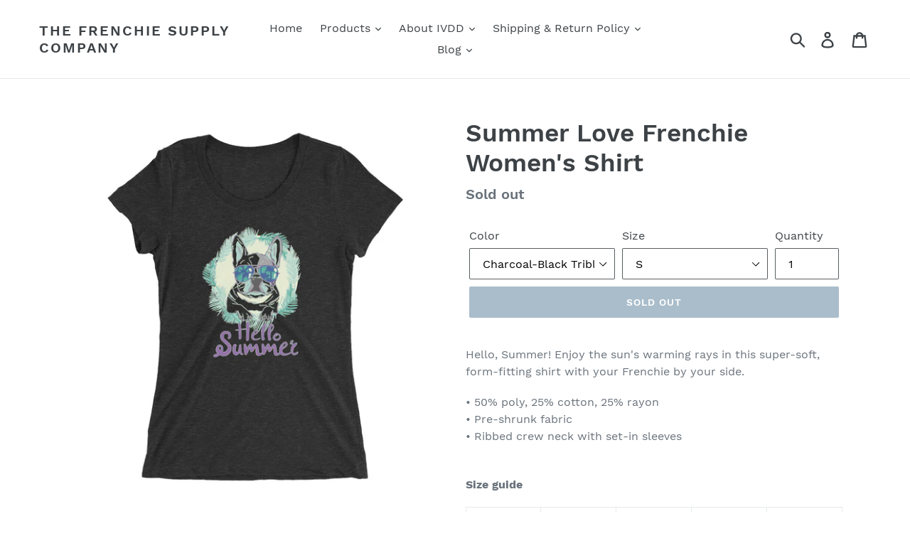

--- FILE ---
content_type: text/html; charset=utf-8
request_url: https://frenchiesupply.com/products/summer-love-womens-shirt
body_size: 37840
content:
<!doctype html>
<!--[if IE 9]> <html class="ie9 no-js" lang="en"> <![endif]-->
<!--[if (gt IE 9)|!(IE)]><!--> <html class="no-js" lang="en"> <!--<![endif]-->
<head>


  <meta name="facebook-domain-verification" content="3o21udnxxacy6qp4jtx0l31jewzox0" />
  <meta charset="utf-8">
  <meta http-equiv="X-UA-Compatible" content="IE=edge,chrome=1">
  <meta name="viewport" content="width=device-width,initial-scale=1">
  <meta name="theme-color" content="#557b97">
  <link rel="canonical" href="https://frenchiesupply.com/products/summer-love-womens-shirt"><link rel="shortcut icon" href="//frenchiesupply.com/cdn/shop/files/IMG_7829_32x32.jpg?v=1613743011" type="image/png"><title>Summer Love Frenchie Women&#39;s Shirt
&ndash; The Frenchie Supply Company</title><meta name="description" content="Hello, Summer! Enjoy the sun&#39;s warming rays in this super-soft, form-fitting shirt with your Frenchie by your side.  • 50% poly, 25% cotton, 25% rayon • Pre-shrunk fabric• Ribbed crew neck with set-in sleeves Size guide   S M L XL Length (inches) 26 26 ½ 27 ⅛ 27 ¾ Width (inches) 15 ¾ 16 ½ 17 ½ 18 ½"><!-- /snippets/social-meta-tags.liquid -->




<meta property="og:site_name" content="The Frenchie Supply Company">
<meta property="og:url" content="https://frenchiesupply.com/products/summer-love-womens-shirt">
<meta property="og:title" content="Summer Love Frenchie Women's Shirt">
<meta property="og:type" content="product">
<meta property="og:description" content="Hello, Summer! Enjoy the sun&#39;s warming rays in this super-soft, form-fitting shirt with your Frenchie by your side.  • 50% poly, 25% cotton, 25% rayon • Pre-shrunk fabric• Ribbed crew neck with set-in sleeves Size guide   S M L XL Length (inches) 26 26 ½ 27 ⅛ 27 ¾ Width (inches) 15 ¾ 16 ½ 17 ½ 18 ½">

  <meta property="og:price:amount" content="24">
  <meta property="og:price:currency" content="USD">

<meta property="og:image" content="http://frenchiesupply.com/cdn/shop/products/mockup-6eefddc0_1200x1200.jpg?v=1581142158"><meta property="og:image" content="http://frenchiesupply.com/cdn/shop/products/mockup-883601c4_1200x1200.jpg?v=1581142160"><meta property="og:image" content="http://frenchiesupply.com/cdn/shop/products/mockup-d12173d7_1200x1200.jpg?v=1581142161">
<meta property="og:image:secure_url" content="https://frenchiesupply.com/cdn/shop/products/mockup-6eefddc0_1200x1200.jpg?v=1581142158"><meta property="og:image:secure_url" content="https://frenchiesupply.com/cdn/shop/products/mockup-883601c4_1200x1200.jpg?v=1581142160"><meta property="og:image:secure_url" content="https://frenchiesupply.com/cdn/shop/products/mockup-d12173d7_1200x1200.jpg?v=1581142161">


<meta name="twitter:card" content="summary_large_image">
<meta name="twitter:title" content="Summer Love Frenchie Women's Shirt">
<meta name="twitter:description" content="Hello, Summer! Enjoy the sun&#39;s warming rays in this super-soft, form-fitting shirt with your Frenchie by your side.  • 50% poly, 25% cotton, 25% rayon • Pre-shrunk fabric• Ribbed crew neck with set-in sleeves Size guide   S M L XL Length (inches) 26 26 ½ 27 ⅛ 27 ¾ Width (inches) 15 ¾ 16 ½ 17 ½ 18 ½">


  <link href="//frenchiesupply.com/cdn/shop/t/6/assets/theme.scss.css?v=101834627923985730701712158898" rel="stylesheet" type="text/css" media="all" />

  <script>
    var theme = {
      strings: {
        addToCart: "Add to cart",
        soldOut: "Sold out",
        unavailable: "Unavailable",
        regularPrice: "Regular price",
        sale: "Sale",
        showMore: "Show More",
        showLess: "Show Less",
        addressError: "Error looking up that address",
        addressNoResults: "No results for that address",
        addressQueryLimit: "You have exceeded the Google API usage limit. Consider upgrading to a \u003ca href=\"https:\/\/developers.google.com\/maps\/premium\/usage-limits\"\u003ePremium Plan\u003c\/a\u003e.",
        authError: "There was a problem authenticating your Google Maps account.",
        newWindow: "Opens in a new window.",
        external: "Opens external website.",
        newWindowExternal: "Opens external website in a new window."
      },
      moneyFormat: "${{amount_no_decimals}}"
    }

    document.documentElement.className = document.documentElement.className.replace('no-js', 'js');
  </script>

  <!--[if (lte IE 9) ]><script src="//frenchiesupply.com/cdn/shop/t/6/assets/match-media.min.js?v=22265819453975888031646755685" type="text/javascript"></script><![endif]--><!--[if (gt IE 9)|!(IE)]><!--><script src="//frenchiesupply.com/cdn/shop/t/6/assets/lazysizes.js?v=68441465964607740661646755685" async="async"></script><!--<![endif]-->
  <!--[if lte IE 9]><script src="//frenchiesupply.com/cdn/shop/t/6/assets/lazysizes.min.js?1565"></script><![endif]-->

  <!--[if (gt IE 9)|!(IE)]><!--><script src="//frenchiesupply.com/cdn/shop/t/6/assets/vendor.js?v=121857302354663160541646755692" defer="defer"></script><!--<![endif]-->
  <!--[if lte IE 9]><script src="//frenchiesupply.com/cdn/shop/t/6/assets/vendor.js?v=121857302354663160541646755692"></script><![endif]-->

  <!--[if (gt IE 9)|!(IE)]><!--><script src="//frenchiesupply.com/cdn/shop/t/6/assets/theme.js?v=34611478454016113181646755690" defer="defer"></script><!--<![endif]-->
  <!--[if lte IE 9]><script src="//frenchiesupply.com/cdn/shop/t/6/assets/theme.js?v=34611478454016113181646755690"></script><![endif]-->

  <script>window.performance && window.performance.mark && window.performance.mark('shopify.content_for_header.start');</script><meta name="google-site-verification" content="D7cJEeDgMTCm1WQv4g-yzlvqzj9nR_Bu-Zs2tiyDRPo">
<meta name="facebook-domain-verification" content="3o21udnxxacy6qp4jtx0l31jewzox0">
<meta name="facebook-domain-verification" content="bhu4dgmim3kkexr6mh8lwtjyp6f2j1">
<meta id="shopify-digital-wallet" name="shopify-digital-wallet" content="/2607153264/digital_wallets/dialog">
<meta name="shopify-checkout-api-token" content="b3141f358bf16724717c64bdcce71b60">
<meta id="in-context-paypal-metadata" data-shop-id="2607153264" data-venmo-supported="false" data-environment="production" data-locale="en_US" data-paypal-v4="true" data-currency="USD">
<link rel="alternate" type="application/json+oembed" href="https://frenchiesupply.com/products/summer-love-womens-shirt.oembed">
<script async="async" src="/checkouts/internal/preloads.js?locale=en-US"></script>
<link rel="preconnect" href="https://shop.app" crossorigin="anonymous">
<script async="async" src="https://shop.app/checkouts/internal/preloads.js?locale=en-US&shop_id=2607153264" crossorigin="anonymous"></script>
<script id="apple-pay-shop-capabilities" type="application/json">{"shopId":2607153264,"countryCode":"US","currencyCode":"USD","merchantCapabilities":["supports3DS"],"merchantId":"gid:\/\/shopify\/Shop\/2607153264","merchantName":"The Frenchie Supply Company","requiredBillingContactFields":["postalAddress","email"],"requiredShippingContactFields":["postalAddress","email"],"shippingType":"shipping","supportedNetworks":["visa","masterCard","amex","discover","elo","jcb"],"total":{"type":"pending","label":"The Frenchie Supply Company","amount":"1.00"},"shopifyPaymentsEnabled":true,"supportsSubscriptions":true}</script>
<script id="shopify-features" type="application/json">{"accessToken":"b3141f358bf16724717c64bdcce71b60","betas":["rich-media-storefront-analytics"],"domain":"frenchiesupply.com","predictiveSearch":true,"shopId":2607153264,"locale":"en"}</script>
<script>var Shopify = Shopify || {};
Shopify.shop = "bark-boxx.myshopify.com";
Shopify.locale = "en";
Shopify.currency = {"active":"USD","rate":"1.0"};
Shopify.country = "US";
Shopify.theme = {"name":"Debut with Installments message","id":121770049590,"schema_name":"Debut","schema_version":"7.1.1","theme_store_id":796,"role":"main"};
Shopify.theme.handle = "null";
Shopify.theme.style = {"id":null,"handle":null};
Shopify.cdnHost = "frenchiesupply.com/cdn";
Shopify.routes = Shopify.routes || {};
Shopify.routes.root = "/";</script>
<script type="module">!function(o){(o.Shopify=o.Shopify||{}).modules=!0}(window);</script>
<script>!function(o){function n(){var o=[];function n(){o.push(Array.prototype.slice.apply(arguments))}return n.q=o,n}var t=o.Shopify=o.Shopify||{};t.loadFeatures=n(),t.autoloadFeatures=n()}(window);</script>
<script>
  window.ShopifyPay = window.ShopifyPay || {};
  window.ShopifyPay.apiHost = "shop.app\/pay";
  window.ShopifyPay.redirectState = null;
</script>
<script id="shop-js-analytics" type="application/json">{"pageType":"product"}</script>
<script defer="defer" async type="module" src="//frenchiesupply.com/cdn/shopifycloud/shop-js/modules/v2/client.init-shop-cart-sync_DtuiiIyl.en.esm.js"></script>
<script defer="defer" async type="module" src="//frenchiesupply.com/cdn/shopifycloud/shop-js/modules/v2/chunk.common_CUHEfi5Q.esm.js"></script>
<script type="module">
  await import("//frenchiesupply.com/cdn/shopifycloud/shop-js/modules/v2/client.init-shop-cart-sync_DtuiiIyl.en.esm.js");
await import("//frenchiesupply.com/cdn/shopifycloud/shop-js/modules/v2/chunk.common_CUHEfi5Q.esm.js");

  window.Shopify.SignInWithShop?.initShopCartSync?.({"fedCMEnabled":true,"windoidEnabled":true});

</script>
<script defer="defer" async type="module" src="//frenchiesupply.com/cdn/shopifycloud/shop-js/modules/v2/client.payment-terms_CAtGlQYS.en.esm.js"></script>
<script defer="defer" async type="module" src="//frenchiesupply.com/cdn/shopifycloud/shop-js/modules/v2/chunk.common_CUHEfi5Q.esm.js"></script>
<script defer="defer" async type="module" src="//frenchiesupply.com/cdn/shopifycloud/shop-js/modules/v2/chunk.modal_BewljZkx.esm.js"></script>
<script type="module">
  await import("//frenchiesupply.com/cdn/shopifycloud/shop-js/modules/v2/client.payment-terms_CAtGlQYS.en.esm.js");
await import("//frenchiesupply.com/cdn/shopifycloud/shop-js/modules/v2/chunk.common_CUHEfi5Q.esm.js");
await import("//frenchiesupply.com/cdn/shopifycloud/shop-js/modules/v2/chunk.modal_BewljZkx.esm.js");

  
</script>
<script>
  window.Shopify = window.Shopify || {};
  if (!window.Shopify.featureAssets) window.Shopify.featureAssets = {};
  window.Shopify.featureAssets['shop-js'] = {"shop-cart-sync":["modules/v2/client.shop-cart-sync_DFoTY42P.en.esm.js","modules/v2/chunk.common_CUHEfi5Q.esm.js"],"init-fed-cm":["modules/v2/client.init-fed-cm_D2UNy1i2.en.esm.js","modules/v2/chunk.common_CUHEfi5Q.esm.js"],"init-shop-email-lookup-coordinator":["modules/v2/client.init-shop-email-lookup-coordinator_BQEe2rDt.en.esm.js","modules/v2/chunk.common_CUHEfi5Q.esm.js"],"shop-cash-offers":["modules/v2/client.shop-cash-offers_3CTtReFF.en.esm.js","modules/v2/chunk.common_CUHEfi5Q.esm.js","modules/v2/chunk.modal_BewljZkx.esm.js"],"shop-button":["modules/v2/client.shop-button_C6oxCjDL.en.esm.js","modules/v2/chunk.common_CUHEfi5Q.esm.js"],"init-windoid":["modules/v2/client.init-windoid_5pix8xhK.en.esm.js","modules/v2/chunk.common_CUHEfi5Q.esm.js"],"avatar":["modules/v2/client.avatar_BTnouDA3.en.esm.js"],"init-shop-cart-sync":["modules/v2/client.init-shop-cart-sync_DtuiiIyl.en.esm.js","modules/v2/chunk.common_CUHEfi5Q.esm.js"],"shop-toast-manager":["modules/v2/client.shop-toast-manager_BYv_8cH1.en.esm.js","modules/v2/chunk.common_CUHEfi5Q.esm.js"],"pay-button":["modules/v2/client.pay-button_FnF9EIkY.en.esm.js","modules/v2/chunk.common_CUHEfi5Q.esm.js"],"shop-login-button":["modules/v2/client.shop-login-button_CH1KUpOf.en.esm.js","modules/v2/chunk.common_CUHEfi5Q.esm.js","modules/v2/chunk.modal_BewljZkx.esm.js"],"init-customer-accounts-sign-up":["modules/v2/client.init-customer-accounts-sign-up_aj7QGgYS.en.esm.js","modules/v2/client.shop-login-button_CH1KUpOf.en.esm.js","modules/v2/chunk.common_CUHEfi5Q.esm.js","modules/v2/chunk.modal_BewljZkx.esm.js"],"init-shop-for-new-customer-accounts":["modules/v2/client.init-shop-for-new-customer-accounts_NbnYRf_7.en.esm.js","modules/v2/client.shop-login-button_CH1KUpOf.en.esm.js","modules/v2/chunk.common_CUHEfi5Q.esm.js","modules/v2/chunk.modal_BewljZkx.esm.js"],"init-customer-accounts":["modules/v2/client.init-customer-accounts_ppedhqCH.en.esm.js","modules/v2/client.shop-login-button_CH1KUpOf.en.esm.js","modules/v2/chunk.common_CUHEfi5Q.esm.js","modules/v2/chunk.modal_BewljZkx.esm.js"],"shop-follow-button":["modules/v2/client.shop-follow-button_CMIBBa6u.en.esm.js","modules/v2/chunk.common_CUHEfi5Q.esm.js","modules/v2/chunk.modal_BewljZkx.esm.js"],"lead-capture":["modules/v2/client.lead-capture_But0hIyf.en.esm.js","modules/v2/chunk.common_CUHEfi5Q.esm.js","modules/v2/chunk.modal_BewljZkx.esm.js"],"checkout-modal":["modules/v2/client.checkout-modal_BBxc70dQ.en.esm.js","modules/v2/chunk.common_CUHEfi5Q.esm.js","modules/v2/chunk.modal_BewljZkx.esm.js"],"shop-login":["modules/v2/client.shop-login_hM3Q17Kl.en.esm.js","modules/v2/chunk.common_CUHEfi5Q.esm.js","modules/v2/chunk.modal_BewljZkx.esm.js"],"payment-terms":["modules/v2/client.payment-terms_CAtGlQYS.en.esm.js","modules/v2/chunk.common_CUHEfi5Q.esm.js","modules/v2/chunk.modal_BewljZkx.esm.js"]};
</script>
<script>(function() {
  var isLoaded = false;
  function asyncLoad() {
    if (isLoaded) return;
    isLoaded = true;
    var urls = ["https:\/\/cdn.gethypervisual.com\/assets\/hypervisual.js?shop=bark-boxx.myshopify.com","\/\/cdn.shopify.com\/proxy\/d5a6792d8d312f66fb2b8be20cc27008e1e01d52f70ea4fa810d5b0ec2c9df38\/static.cdn.printful.com\/static\/js\/external\/shopify-product-customizer.js?v=0.28\u0026shop=bark-boxx.myshopify.com\u0026sp-cache-control=cHVibGljLCBtYXgtYWdlPTkwMA"];
    for (var i = 0; i < urls.length; i++) {
      var s = document.createElement('script');
      s.type = 'text/javascript';
      s.async = true;
      s.src = urls[i];
      var x = document.getElementsByTagName('script')[0];
      x.parentNode.insertBefore(s, x);
    }
  };
  if(window.attachEvent) {
    window.attachEvent('onload', asyncLoad);
  } else {
    window.addEventListener('load', asyncLoad, false);
  }
})();</script>
<script id="__st">var __st={"a":2607153264,"offset":-28800,"reqid":"adf70b49-d202-42d5-8586-e8cc1df041e9-1766425671","pageurl":"frenchiesupply.com\/products\/summer-love-womens-shirt","u":"d23e1d4e8d91","p":"product","rtyp":"product","rid":4458325803062};</script>
<script>window.ShopifyPaypalV4VisibilityTracking = true;</script>
<script id="captcha-bootstrap">!function(){'use strict';const t='contact',e='account',n='new_comment',o=[[t,t],['blogs',n],['comments',n],[t,'customer']],c=[[e,'customer_login'],[e,'guest_login'],[e,'recover_customer_password'],[e,'create_customer']],r=t=>t.map((([t,e])=>`form[action*='/${t}']:not([data-nocaptcha='true']) input[name='form_type'][value='${e}']`)).join(','),a=t=>()=>t?[...document.querySelectorAll(t)].map((t=>t.form)):[];function s(){const t=[...o],e=r(t);return a(e)}const i='password',u='form_key',d=['recaptcha-v3-token','g-recaptcha-response','h-captcha-response',i],f=()=>{try{return window.sessionStorage}catch{return}},m='__shopify_v',_=t=>t.elements[u];function p(t,e,n=!1){try{const o=window.sessionStorage,c=JSON.parse(o.getItem(e)),{data:r}=function(t){const{data:e,action:n}=t;return t[m]||n?{data:e,action:n}:{data:t,action:n}}(c);for(const[e,n]of Object.entries(r))t.elements[e]&&(t.elements[e].value=n);n&&o.removeItem(e)}catch(o){console.error('form repopulation failed',{error:o})}}const l='form_type',E='cptcha';function T(t){t.dataset[E]=!0}const w=window,h=w.document,L='Shopify',v='ce_forms',y='captcha';let A=!1;((t,e)=>{const n=(g='f06e6c50-85a8-45c8-87d0-21a2b65856fe',I='https://cdn.shopify.com/shopifycloud/storefront-forms-hcaptcha/ce_storefront_forms_captcha_hcaptcha.v1.5.2.iife.js',D={infoText:'Protected by hCaptcha',privacyText:'Privacy',termsText:'Terms'},(t,e,n)=>{const o=w[L][v],c=o.bindForm;if(c)return c(t,g,e,D).then(n);var r;o.q.push([[t,g,e,D],n]),r=I,A||(h.body.append(Object.assign(h.createElement('script'),{id:'captcha-provider',async:!0,src:r})),A=!0)});var g,I,D;w[L]=w[L]||{},w[L][v]=w[L][v]||{},w[L][v].q=[],w[L][y]=w[L][y]||{},w[L][y].protect=function(t,e){n(t,void 0,e),T(t)},Object.freeze(w[L][y]),function(t,e,n,w,h,L){const[v,y,A,g]=function(t,e,n){const i=e?o:[],u=t?c:[],d=[...i,...u],f=r(d),m=r(i),_=r(d.filter((([t,e])=>n.includes(e))));return[a(f),a(m),a(_),s()]}(w,h,L),I=t=>{const e=t.target;return e instanceof HTMLFormElement?e:e&&e.form},D=t=>v().includes(t);t.addEventListener('submit',(t=>{const e=I(t);if(!e)return;const n=D(e)&&!e.dataset.hcaptchaBound&&!e.dataset.recaptchaBound,o=_(e),c=g().includes(e)&&(!o||!o.value);(n||c)&&t.preventDefault(),c&&!n&&(function(t){try{if(!f())return;!function(t){const e=f();if(!e)return;const n=_(t);if(!n)return;const o=n.value;o&&e.removeItem(o)}(t);const e=Array.from(Array(32),(()=>Math.random().toString(36)[2])).join('');!function(t,e){_(t)||t.append(Object.assign(document.createElement('input'),{type:'hidden',name:u})),t.elements[u].value=e}(t,e),function(t,e){const n=f();if(!n)return;const o=[...t.querySelectorAll(`input[type='${i}']`)].map((({name:t})=>t)),c=[...d,...o],r={};for(const[a,s]of new FormData(t).entries())c.includes(a)||(r[a]=s);n.setItem(e,JSON.stringify({[m]:1,action:t.action,data:r}))}(t,e)}catch(e){console.error('failed to persist form',e)}}(e),e.submit())}));const S=(t,e)=>{t&&!t.dataset[E]&&(n(t,e.some((e=>e===t))),T(t))};for(const o of['focusin','change'])t.addEventListener(o,(t=>{const e=I(t);D(e)&&S(e,y())}));const B=e.get('form_key'),M=e.get(l),P=B&&M;t.addEventListener('DOMContentLoaded',(()=>{const t=y();if(P)for(const e of t)e.elements[l].value===M&&p(e,B);[...new Set([...A(),...v().filter((t=>'true'===t.dataset.shopifyCaptcha))])].forEach((e=>S(e,t)))}))}(h,new URLSearchParams(w.location.search),n,t,e,['guest_login'])})(!0,!0)}();</script>
<script integrity="sha256-4kQ18oKyAcykRKYeNunJcIwy7WH5gtpwJnB7kiuLZ1E=" data-source-attribution="shopify.loadfeatures" defer="defer" src="//frenchiesupply.com/cdn/shopifycloud/storefront/assets/storefront/load_feature-a0a9edcb.js" crossorigin="anonymous"></script>
<script crossorigin="anonymous" defer="defer" src="//frenchiesupply.com/cdn/shopifycloud/storefront/assets/shopify_pay/storefront-65b4c6d7.js?v=20250812"></script>
<script data-source-attribution="shopify.dynamic_checkout.dynamic.init">var Shopify=Shopify||{};Shopify.PaymentButton=Shopify.PaymentButton||{isStorefrontPortableWallets:!0,init:function(){window.Shopify.PaymentButton.init=function(){};var t=document.createElement("script");t.src="https://frenchiesupply.com/cdn/shopifycloud/portable-wallets/latest/portable-wallets.en.js",t.type="module",document.head.appendChild(t)}};
</script>
<script data-source-attribution="shopify.dynamic_checkout.buyer_consent">
  function portableWalletsHideBuyerConsent(e){var t=document.getElementById("shopify-buyer-consent"),n=document.getElementById("shopify-subscription-policy-button");t&&n&&(t.classList.add("hidden"),t.setAttribute("aria-hidden","true"),n.removeEventListener("click",e))}function portableWalletsShowBuyerConsent(e){var t=document.getElementById("shopify-buyer-consent"),n=document.getElementById("shopify-subscription-policy-button");t&&n&&(t.classList.remove("hidden"),t.removeAttribute("aria-hidden"),n.addEventListener("click",e))}window.Shopify?.PaymentButton&&(window.Shopify.PaymentButton.hideBuyerConsent=portableWalletsHideBuyerConsent,window.Shopify.PaymentButton.showBuyerConsent=portableWalletsShowBuyerConsent);
</script>
<script data-source-attribution="shopify.dynamic_checkout.cart.bootstrap">document.addEventListener("DOMContentLoaded",(function(){function t(){return document.querySelector("shopify-accelerated-checkout-cart, shopify-accelerated-checkout")}if(t())Shopify.PaymentButton.init();else{new MutationObserver((function(e,n){t()&&(Shopify.PaymentButton.init(),n.disconnect())})).observe(document.body,{childList:!0,subtree:!0})}}));
</script>
<link id="shopify-accelerated-checkout-styles" rel="stylesheet" media="screen" href="https://frenchiesupply.com/cdn/shopifycloud/portable-wallets/latest/accelerated-checkout-backwards-compat.css" crossorigin="anonymous">
<style id="shopify-accelerated-checkout-cart">
        #shopify-buyer-consent {
  margin-top: 1em;
  display: inline-block;
  width: 100%;
}

#shopify-buyer-consent.hidden {
  display: none;
}

#shopify-subscription-policy-button {
  background: none;
  border: none;
  padding: 0;
  text-decoration: underline;
  font-size: inherit;
  cursor: pointer;
}

#shopify-subscription-policy-button::before {
  box-shadow: none;
}

      </style>

<script>window.performance && window.performance.mark && window.performance.mark('shopify.content_for_header.end');</script>
  
<!-- Start of Judge.me Core -->
<link rel="dns-prefetch" href="https://cdn.judge.me/">
<script data-cfasync='false' class='jdgm-settings-script'>window.jdgmSettings={"pagination":5,"disable_web_reviews":false,"badge_no_review_text":"No reviews","badge_n_reviews_text":"{{ n }} review/reviews","hide_badge_preview_if_no_reviews":true,"badge_hide_text":false,"enforce_center_preview_badge":false,"widget_title":"Customer Reviews","widget_open_form_text":"Write a review","widget_close_form_text":"Cancel review","widget_refresh_page_text":"Refresh page","widget_summary_text":"Based on {{ number_of_reviews }} review/reviews","widget_no_review_text":"Be the first to write a review","widget_name_field_text":"Name","widget_verified_name_field_text":"Verified Name (public)","widget_name_placeholder_text":"Enter your name (public)","widget_required_field_error_text":"This field is required.","widget_email_field_text":"Email","widget_verified_email_field_text":"Verified Email (private, can not be edited)","widget_email_placeholder_text":"Enter your email (private)","widget_email_field_error_text":"Please enter a valid email address.","widget_rating_field_text":"Rating","widget_review_title_field_text":"Review Title","widget_review_title_placeholder_text":"Give your review a title","widget_review_body_field_text":"Review","widget_review_body_placeholder_text":"Write your comments here","widget_pictures_field_text":"Picture/Video (optional)","widget_submit_review_text":"Submit Review","widget_submit_verified_review_text":"Submit Verified Review","widget_submit_success_msg_with_auto_publish":"Thank you! Please refresh the page in a few moments to see your review. You can remove or edit your review by logging into \u003ca href='https://judge.me/login' target='_blank' rel='nofollow noopener'\u003eJudge.me\u003c/a\u003e","widget_submit_success_msg_no_auto_publish":"Thank you! Your review will be published as soon as it is approved by the shop admin. You can remove or edit your review by logging into \u003ca href='https://judge.me/login' target='_blank' rel='nofollow noopener'\u003eJudge.me\u003c/a\u003e","widget_show_default_reviews_out_of_total_text":"Showing {{ n_reviews_shown }} out of {{ n_reviews }} reviews.","widget_show_all_link_text":"Show all","widget_show_less_link_text":"Show less","widget_author_said_text":"{{ reviewer_name }} said:","widget_days_text":"{{ n }} days ago","widget_weeks_text":"{{ n }} week/weeks ago","widget_months_text":"{{ n }} month/months ago","widget_years_text":"{{ n }} year/years ago","widget_yesterday_text":"Yesterday","widget_today_text":"Today","widget_replied_text":"\u003e\u003e {{ shop_name }} replied:","widget_read_more_text":"Read more","widget_rating_filter_see_all_text":"See all reviews","widget_sorting_most_recent_text":"Most Recent","widget_sorting_highest_rating_text":"Highest Rating","widget_sorting_lowest_rating_text":"Lowest Rating","widget_sorting_with_pictures_text":"Only Pictures","widget_sorting_most_helpful_text":"Most Helpful","widget_open_question_form_text":"Ask a question","widget_reviews_subtab_text":"Reviews","widget_questions_subtab_text":"Questions","widget_question_label_text":"Question","widget_answer_label_text":"Answer","widget_question_placeholder_text":"Write your question here","widget_submit_question_text":"Submit Question","widget_question_submit_success_text":"Thank you for your question! We will notify you once it gets answered.","verified_badge_text":"Verified","verified_badge_placement":"left-of-reviewer-name","widget_hide_border":false,"widget_social_share":false,"all_reviews_include_out_of_store_products":true,"all_reviews_out_of_store_text":"(out of store)","all_reviews_product_name_prefix_text":"about","enable_review_pictures":true,"widget_product_reviews_subtab_text":"Product Reviews","widget_shop_reviews_subtab_text":"Shop Reviews","widget_write_a_store_review_text":"Write a Store Review","widget_other_languages_heading":"Reviews in Other Languages","widget_sorting_pictures_first_text":"Pictures First","floating_tab_button_name":"★ Reviews","floating_tab_title":"Let customers speak for us","floating_tab_url":"","floating_tab_url_enabled":false,"all_reviews_text_badge_text":"Customers rate us {{ shop.metafields.judgeme.all_reviews_rating | round: 1 }}/5 based on {{ shop.metafields.judgeme.all_reviews_count }} reviews.","all_reviews_text_badge_text_branded_style":"{{ shop.metafields.judgeme.all_reviews_rating | round: 1 }} out of 5 stars based on {{ shop.metafields.judgeme.all_reviews_count }} reviews","all_reviews_text_badge_url":"","featured_carousel_title":"Let customers speak for us","featured_carousel_count_text":"from {{ n }} reviews","featured_carousel_url":"","verified_count_badge_url":"","picture_reminder_submit_button":"Upload Pictures","widget_sorting_videos_first_text":"Videos First","widget_review_pending_text":"Pending","remove_microdata_snippet":true,"preview_badge_no_question_text":"No questions","preview_badge_n_question_text":"{{ number_of_questions }} question/questions","widget_search_bar_placeholder":"Search reviews","widget_sorting_verified_only_text":"Verified only","featured_carousel_more_reviews_button_text":"Read more reviews","featured_carousel_view_product_button_text":"View product","all_reviews_page_load_more_text":"Load More Reviews","widget_public_name_text":"displayed publicly like","default_reviewer_name_has_non_latin":true,"widget_reviewer_anonymous":"Anonymous","medals_widget_title":"Judge.me Review Medals","widget_invalid_yt_video_url_error_text":"Not a YouTube video URL","widget_max_length_field_error_text":"Please enter no more than {0} characters.","widget_verified_by_shop_text":"Verified by Shop","widget_load_with_code_splitting":true,"widget_ugc_title":"Made by us, Shared by you","widget_ugc_subtitle":"Tag us to see your picture featured in our page","widget_ugc_primary_button_text":"Buy Now","widget_ugc_secondary_button_text":"Load More","widget_ugc_reviews_button_text":"View Reviews","widget_summary_average_rating_text":"{{ average_rating }} out of 5","widget_media_grid_title":"Customer photos \u0026 videos","widget_media_grid_see_more_text":"See more","widget_verified_by_judgeme_text":"Verified by Judge.me","widget_verified_by_judgeme_text_in_store_medals":"Verified by Judge.me","widget_media_field_exceed_quantity_message":"Sorry, we can only accept {{ max_media }} for one review.","widget_media_field_exceed_limit_message":"{{ file_name }} is too large, please select a {{ media_type }} less than {{ size_limit }}MB.","widget_review_submitted_text":"Review Submitted!","widget_question_submitted_text":"Question Submitted!","widget_close_form_text_question":"Cancel","widget_write_your_answer_here_text":"Write your answer here","widget_enabled_branded_link":true,"widget_show_collected_by_judgeme":false,"widget_collected_by_judgeme_text":"collected by Judge.me","widget_load_more_text":"Load More","widget_full_review_text":"Full Review","widget_read_more_reviews_text":"Read More Reviews","widget_read_questions_text":"Read Questions","widget_questions_and_answers_text":"Questions \u0026 Answers","widget_verified_by_text":"Verified by","widget_number_of_reviews_text":"{{ number_of_reviews }} reviews","widget_back_button_text":"Back","widget_next_button_text":"Next","widget_custom_forms_filter_button":"Filters","custom_forms_style":"vertical","how_reviews_are_collected":"How reviews are collected?","widget_gdpr_statement":"How we use your data: We’ll only contact you about the review you left, and only if necessary. By submitting your review, you agree to Judge.me’s \u003ca href='https://judge.me/terms' target='_blank' rel='nofollow noopener'\u003eterms\u003c/a\u003e, \u003ca href='https://judge.me/privacy' target='_blank' rel='nofollow noopener'\u003eprivacy\u003c/a\u003e and \u003ca href='https://judge.me/content-policy' target='_blank' rel='nofollow noopener'\u003econtent\u003c/a\u003e policies.","review_snippet_widget_round_border_style":true,"review_snippet_widget_card_color":"#FFFFFF","review_snippet_widget_slider_arrows_background_color":"#FFFFFF","review_snippet_widget_slider_arrows_color":"#000000","review_snippet_widget_star_color":"#339999","preview_badge_collection_page_install_preference":true,"preview_badge_product_page_install_preference":true,"review_widget_best_location":true,"platform":"shopify","branding_url":"https://app.judge.me/reviews","branding_text":"Powered by Judge.me","locale":"en","reply_name":"The Frenchie Supply Company","widget_version":"2.1","footer":true,"autopublish":true,"review_dates":true,"enable_custom_form":false,"enable_multi_locales_translations":false,"can_be_branded":false,"reply_name_text":"The Frenchie Supply Company"};</script> <style class='jdgm-settings-style'>.jdgm-xx{left:0}.jdgm-prev-badge[data-average-rating='0.00']{display:none !important}.jdgm-author-all-initials{display:none !important}.jdgm-author-last-initial{display:none !important}.jdgm-rev-widg__title{visibility:hidden}.jdgm-rev-widg__summary-text{visibility:hidden}.jdgm-prev-badge__text{visibility:hidden}.jdgm-rev__replier:before{content:'The Frenchie Supply Company'}.jdgm-rev__prod-link-prefix:before{content:'about'}.jdgm-rev__out-of-store-text:before{content:'(out of store)'}@media only screen and (min-width: 768px){.jdgm-rev__pics .jdgm-rev_all-rev-page-picture-separator,.jdgm-rev__pics .jdgm-rev__product-picture{display:none}}@media only screen and (max-width: 768px){.jdgm-rev__pics .jdgm-rev_all-rev-page-picture-separator,.jdgm-rev__pics .jdgm-rev__product-picture{display:none}}.jdgm-preview-badge[data-template="index"]{display:none !important}.jdgm-verified-count-badget[data-from-snippet="true"]{display:none !important}.jdgm-carousel-wrapper[data-from-snippet="true"]{display:none !important}.jdgm-all-reviews-text[data-from-snippet="true"]{display:none !important}.jdgm-medals-section[data-from-snippet="true"]{display:none !important}.jdgm-ugc-media-wrapper[data-from-snippet="true"]{display:none !important}
</style> <style class='jdgm-settings-style'></style>

  
  
  
  <style class='jdgm-miracle-styles'>
  @-webkit-keyframes jdgm-spin{0%{-webkit-transform:rotate(0deg);-ms-transform:rotate(0deg);transform:rotate(0deg)}100%{-webkit-transform:rotate(359deg);-ms-transform:rotate(359deg);transform:rotate(359deg)}}@keyframes jdgm-spin{0%{-webkit-transform:rotate(0deg);-ms-transform:rotate(0deg);transform:rotate(0deg)}100%{-webkit-transform:rotate(359deg);-ms-transform:rotate(359deg);transform:rotate(359deg)}}@font-face{font-family:'JudgemeStar';src:url("[data-uri]") format("woff");font-weight:normal;font-style:normal}.jdgm-star{font-family:'JudgemeStar';display:inline !important;text-decoration:none !important;padding:0 4px 0 0 !important;margin:0 !important;font-weight:bold;opacity:1;-webkit-font-smoothing:antialiased;-moz-osx-font-smoothing:grayscale}.jdgm-star:hover{opacity:1}.jdgm-star:last-of-type{padding:0 !important}.jdgm-star.jdgm--on:before{content:"\e000"}.jdgm-star.jdgm--off:before{content:"\e001"}.jdgm-star.jdgm--half:before{content:"\e002"}.jdgm-widget *{margin:0;line-height:1.4;-webkit-box-sizing:border-box;-moz-box-sizing:border-box;box-sizing:border-box;-webkit-overflow-scrolling:touch}.jdgm-hidden{display:none !important;visibility:hidden !important}.jdgm-temp-hidden{display:none}.jdgm-spinner{width:40px;height:40px;margin:auto;border-radius:50%;border-top:2px solid #eee;border-right:2px solid #eee;border-bottom:2px solid #eee;border-left:2px solid #ccc;-webkit-animation:jdgm-spin 0.8s infinite linear;animation:jdgm-spin 0.8s infinite linear}.jdgm-prev-badge{display:block !important}

</style>


  
  
   


<script data-cfasync='false' class='jdgm-script'>
!function(e){window.jdgm=window.jdgm||{},jdgm.CDN_HOST="https://cdn.judge.me/",
jdgm.docReady=function(d){(e.attachEvent?"complete"===e.readyState:"loading"!==e.readyState)?
setTimeout(d,0):e.addEventListener("DOMContentLoaded",d)},jdgm.loadCSS=function(d,t,o,s){
!o&&jdgm.loadCSS.requestedUrls.indexOf(d)>=0||(jdgm.loadCSS.requestedUrls.push(d),
(s=e.createElement("link")).rel="stylesheet",s.class="jdgm-stylesheet",s.media="nope!",
s.href=d,s.onload=function(){this.media="all",t&&setTimeout(t)},e.body.appendChild(s))},
jdgm.loadCSS.requestedUrls=[],jdgm.loadJS=function(e,d){var t=new XMLHttpRequest;
t.onreadystatechange=function(){4===t.readyState&&(Function(t.response)(),d&&d(t.response))},
t.open("GET",e),t.send()},jdgm.docReady((function(){(window.jdgmLoadCSS||e.querySelectorAll(
".jdgm-widget, .jdgm-all-reviews-page").length>0)&&(jdgmSettings.widget_load_with_code_splitting?
parseFloat(jdgmSettings.widget_version)>=3?jdgm.loadCSS(jdgm.CDN_HOST+"widget_v3/base.css"):
jdgm.loadCSS(jdgm.CDN_HOST+"widget/base.css"):jdgm.loadCSS(jdgm.CDN_HOST+"shopify_v2.css"),
jdgm.loadJS(jdgm.CDN_HOST+"loader.js"))}))}(document);
</script>

<noscript><link rel="stylesheet" type="text/css" media="all" href="https://cdn.judge.me/shopify_v2.css"></noscript>
<!-- End of Judge.me Core -->



	<script>var loox_global_hash = '1642749511068';</script><style>.loox-reviews-default { max-width: 1200px; margin: 0 auto; }</style>
<!-- BEGIN app block: shopify://apps/klaviyo-email-marketing-sms/blocks/klaviyo-onsite-embed/2632fe16-c075-4321-a88b-50b567f42507 -->












  <script async src="https://static.klaviyo.com/onsite/js/UDGfRR/klaviyo.js?company_id=UDGfRR"></script>
  <script>!function(){if(!window.klaviyo){window._klOnsite=window._klOnsite||[];try{window.klaviyo=new Proxy({},{get:function(n,i){return"push"===i?function(){var n;(n=window._klOnsite).push.apply(n,arguments)}:function(){for(var n=arguments.length,o=new Array(n),w=0;w<n;w++)o[w]=arguments[w];var t="function"==typeof o[o.length-1]?o.pop():void 0,e=new Promise((function(n){window._klOnsite.push([i].concat(o,[function(i){t&&t(i),n(i)}]))}));return e}}})}catch(n){window.klaviyo=window.klaviyo||[],window.klaviyo.push=function(){var n;(n=window._klOnsite).push.apply(n,arguments)}}}}();</script>

  
    <script id="viewed_product">
      if (item == null) {
        var _learnq = _learnq || [];

        var MetafieldReviews = null
        var MetafieldYotpoRating = null
        var MetafieldYotpoCount = null
        var MetafieldLooxRating = null
        var MetafieldLooxCount = null
        var okendoProduct = null
        var okendoProductReviewCount = null
        var okendoProductReviewAverageValue = null
        try {
          // The following fields are used for Customer Hub recently viewed in order to add reviews.
          // This information is not part of __kla_viewed. Instead, it is part of __kla_viewed_reviewed_items
          MetafieldReviews = {};
          MetafieldYotpoRating = null
          MetafieldYotpoCount = null
          MetafieldLooxRating = null
          MetafieldLooxCount = null

          okendoProduct = null
          // If the okendo metafield is not legacy, it will error, which then requires the new json formatted data
          if (okendoProduct && 'error' in okendoProduct) {
            okendoProduct = null
          }
          okendoProductReviewCount = okendoProduct ? okendoProduct.reviewCount : null
          okendoProductReviewAverageValue = okendoProduct ? okendoProduct.reviewAverageValue : null
        } catch (error) {
          console.error('Error in Klaviyo onsite reviews tracking:', error);
        }

        var item = {
          Name: "Summer Love Frenchie Women's Shirt",
          ProductID: 4458325803062,
          Categories: ["For Frenchie Owners","T-Shirts"],
          ImageURL: "https://frenchiesupply.com/cdn/shop/products/mockup-6eefddc0_grande.jpg?v=1581142158",
          URL: "https://frenchiesupply.com/products/summer-love-womens-shirt",
          Brand: "The Frenchie Supply Company",
          Price: "$24",
          Value: "24",
          CompareAtPrice: "$0"
        };
        _learnq.push(['track', 'Viewed Product', item]);
        _learnq.push(['trackViewedItem', {
          Title: item.Name,
          ItemId: item.ProductID,
          Categories: item.Categories,
          ImageUrl: item.ImageURL,
          Url: item.URL,
          Metadata: {
            Brand: item.Brand,
            Price: item.Price,
            Value: item.Value,
            CompareAtPrice: item.CompareAtPrice
          },
          metafields:{
            reviews: MetafieldReviews,
            yotpo:{
              rating: MetafieldYotpoRating,
              count: MetafieldYotpoCount,
            },
            loox:{
              rating: MetafieldLooxRating,
              count: MetafieldLooxCount,
            },
            okendo: {
              rating: okendoProductReviewAverageValue,
              count: okendoProductReviewCount,
            }
          }
        }]);
      }
    </script>
  




  <script>
    window.klaviyoReviewsProductDesignMode = false
  </script>







<!-- END app block --><link href="https://monorail-edge.shopifysvc.com" rel="dns-prefetch">
<script>(function(){if ("sendBeacon" in navigator && "performance" in window) {try {var session_token_from_headers = performance.getEntriesByType('navigation')[0].serverTiming.find(x => x.name == '_s').description;} catch {var session_token_from_headers = undefined;}var session_cookie_matches = document.cookie.match(/_shopify_s=([^;]*)/);var session_token_from_cookie = session_cookie_matches && session_cookie_matches.length === 2 ? session_cookie_matches[1] : "";var session_token = session_token_from_headers || session_token_from_cookie || "";function handle_abandonment_event(e) {var entries = performance.getEntries().filter(function(entry) {return /monorail-edge.shopifysvc.com/.test(entry.name);});if (!window.abandonment_tracked && entries.length === 0) {window.abandonment_tracked = true;var currentMs = Date.now();var navigation_start = performance.timing.navigationStart;var payload = {shop_id: 2607153264,url: window.location.href,navigation_start,duration: currentMs - navigation_start,session_token,page_type: "product"};window.navigator.sendBeacon("https://monorail-edge.shopifysvc.com/v1/produce", JSON.stringify({schema_id: "online_store_buyer_site_abandonment/1.1",payload: payload,metadata: {event_created_at_ms: currentMs,event_sent_at_ms: currentMs}}));}}window.addEventListener('pagehide', handle_abandonment_event);}}());</script>
<script id="web-pixels-manager-setup">(function e(e,d,r,n,o){if(void 0===o&&(o={}),!Boolean(null===(a=null===(i=window.Shopify)||void 0===i?void 0:i.analytics)||void 0===a?void 0:a.replayQueue)){var i,a;window.Shopify=window.Shopify||{};var t=window.Shopify;t.analytics=t.analytics||{};var s=t.analytics;s.replayQueue=[],s.publish=function(e,d,r){return s.replayQueue.push([e,d,r]),!0};try{self.performance.mark("wpm:start")}catch(e){}var l=function(){var e={modern:/Edge?\/(1{2}[4-9]|1[2-9]\d|[2-9]\d{2}|\d{4,})\.\d+(\.\d+|)|Firefox\/(1{2}[4-9]|1[2-9]\d|[2-9]\d{2}|\d{4,})\.\d+(\.\d+|)|Chrom(ium|e)\/(9{2}|\d{3,})\.\d+(\.\d+|)|(Maci|X1{2}).+ Version\/(15\.\d+|(1[6-9]|[2-9]\d|\d{3,})\.\d+)([,.]\d+|)( \(\w+\)|)( Mobile\/\w+|) Safari\/|Chrome.+OPR\/(9{2}|\d{3,})\.\d+\.\d+|(CPU[ +]OS|iPhone[ +]OS|CPU[ +]iPhone|CPU IPhone OS|CPU iPad OS)[ +]+(15[._]\d+|(1[6-9]|[2-9]\d|\d{3,})[._]\d+)([._]\d+|)|Android:?[ /-](13[3-9]|1[4-9]\d|[2-9]\d{2}|\d{4,})(\.\d+|)(\.\d+|)|Android.+Firefox\/(13[5-9]|1[4-9]\d|[2-9]\d{2}|\d{4,})\.\d+(\.\d+|)|Android.+Chrom(ium|e)\/(13[3-9]|1[4-9]\d|[2-9]\d{2}|\d{4,})\.\d+(\.\d+|)|SamsungBrowser\/([2-9]\d|\d{3,})\.\d+/,legacy:/Edge?\/(1[6-9]|[2-9]\d|\d{3,})\.\d+(\.\d+|)|Firefox\/(5[4-9]|[6-9]\d|\d{3,})\.\d+(\.\d+|)|Chrom(ium|e)\/(5[1-9]|[6-9]\d|\d{3,})\.\d+(\.\d+|)([\d.]+$|.*Safari\/(?![\d.]+ Edge\/[\d.]+$))|(Maci|X1{2}).+ Version\/(10\.\d+|(1[1-9]|[2-9]\d|\d{3,})\.\d+)([,.]\d+|)( \(\w+\)|)( Mobile\/\w+|) Safari\/|Chrome.+OPR\/(3[89]|[4-9]\d|\d{3,})\.\d+\.\d+|(CPU[ +]OS|iPhone[ +]OS|CPU[ +]iPhone|CPU IPhone OS|CPU iPad OS)[ +]+(10[._]\d+|(1[1-9]|[2-9]\d|\d{3,})[._]\d+)([._]\d+|)|Android:?[ /-](13[3-9]|1[4-9]\d|[2-9]\d{2}|\d{4,})(\.\d+|)(\.\d+|)|Mobile Safari.+OPR\/([89]\d|\d{3,})\.\d+\.\d+|Android.+Firefox\/(13[5-9]|1[4-9]\d|[2-9]\d{2}|\d{4,})\.\d+(\.\d+|)|Android.+Chrom(ium|e)\/(13[3-9]|1[4-9]\d|[2-9]\d{2}|\d{4,})\.\d+(\.\d+|)|Android.+(UC? ?Browser|UCWEB|U3)[ /]?(15\.([5-9]|\d{2,})|(1[6-9]|[2-9]\d|\d{3,})\.\d+)\.\d+|SamsungBrowser\/(5\.\d+|([6-9]|\d{2,})\.\d+)|Android.+MQ{2}Browser\/(14(\.(9|\d{2,})|)|(1[5-9]|[2-9]\d|\d{3,})(\.\d+|))(\.\d+|)|K[Aa][Ii]OS\/(3\.\d+|([4-9]|\d{2,})\.\d+)(\.\d+|)/},d=e.modern,r=e.legacy,n=navigator.userAgent;return n.match(d)?"modern":n.match(r)?"legacy":"unknown"}(),u="modern"===l?"modern":"legacy",c=(null!=n?n:{modern:"",legacy:""})[u],f=function(e){return[e.baseUrl,"/wpm","/b",e.hashVersion,"modern"===e.buildTarget?"m":"l",".js"].join("")}({baseUrl:d,hashVersion:r,buildTarget:u}),m=function(e){var d=e.version,r=e.bundleTarget,n=e.surface,o=e.pageUrl,i=e.monorailEndpoint;return{emit:function(e){var a=e.status,t=e.errorMsg,s=(new Date).getTime(),l=JSON.stringify({metadata:{event_sent_at_ms:s},events:[{schema_id:"web_pixels_manager_load/3.1",payload:{version:d,bundle_target:r,page_url:o,status:a,surface:n,error_msg:t},metadata:{event_created_at_ms:s}}]});if(!i)return console&&console.warn&&console.warn("[Web Pixels Manager] No Monorail endpoint provided, skipping logging."),!1;try{return self.navigator.sendBeacon.bind(self.navigator)(i,l)}catch(e){}var u=new XMLHttpRequest;try{return u.open("POST",i,!0),u.setRequestHeader("Content-Type","text/plain"),u.send(l),!0}catch(e){return console&&console.warn&&console.warn("[Web Pixels Manager] Got an unhandled error while logging to Monorail."),!1}}}}({version:r,bundleTarget:l,surface:e.surface,pageUrl:self.location.href,monorailEndpoint:e.monorailEndpoint});try{o.browserTarget=l,function(e){var d=e.src,r=e.async,n=void 0===r||r,o=e.onload,i=e.onerror,a=e.sri,t=e.scriptDataAttributes,s=void 0===t?{}:t,l=document.createElement("script"),u=document.querySelector("head"),c=document.querySelector("body");if(l.async=n,l.src=d,a&&(l.integrity=a,l.crossOrigin="anonymous"),s)for(var f in s)if(Object.prototype.hasOwnProperty.call(s,f))try{l.dataset[f]=s[f]}catch(e){}if(o&&l.addEventListener("load",o),i&&l.addEventListener("error",i),u)u.appendChild(l);else{if(!c)throw new Error("Did not find a head or body element to append the script");c.appendChild(l)}}({src:f,async:!0,onload:function(){if(!function(){var e,d;return Boolean(null===(d=null===(e=window.Shopify)||void 0===e?void 0:e.analytics)||void 0===d?void 0:d.initialized)}()){var d=window.webPixelsManager.init(e)||void 0;if(d){var r=window.Shopify.analytics;r.replayQueue.forEach((function(e){var r=e[0],n=e[1],o=e[2];d.publishCustomEvent(r,n,o)})),r.replayQueue=[],r.publish=d.publishCustomEvent,r.visitor=d.visitor,r.initialized=!0}}},onerror:function(){return m.emit({status:"failed",errorMsg:"".concat(f," has failed to load")})},sri:function(e){var d=/^sha384-[A-Za-z0-9+/=]+$/;return"string"==typeof e&&d.test(e)}(c)?c:"",scriptDataAttributes:o}),m.emit({status:"loading"})}catch(e){m.emit({status:"failed",errorMsg:(null==e?void 0:e.message)||"Unknown error"})}}})({shopId: 2607153264,storefrontBaseUrl: "https://frenchiesupply.com",extensionsBaseUrl: "https://extensions.shopifycdn.com/cdn/shopifycloud/web-pixels-manager",monorailEndpoint: "https://monorail-edge.shopifysvc.com/unstable/produce_batch",surface: "storefront-renderer",enabledBetaFlags: ["2dca8a86"],webPixelsConfigList: [{"id":"883130422","configuration":"{\"webPixelName\":\"Judge.me\"}","eventPayloadVersion":"v1","runtimeContext":"STRICT","scriptVersion":"34ad157958823915625854214640f0bf","type":"APP","apiClientId":683015,"privacyPurposes":["ANALYTICS"],"dataSharingAdjustments":{"protectedCustomerApprovalScopes":["read_customer_email","read_customer_name","read_customer_personal_data","read_customer_phone"]}},{"id":"364773430","configuration":"{\"config\":\"{\\\"pixel_id\\\":\\\"AW-775439677\\\",\\\"target_country\\\":\\\"US\\\",\\\"gtag_events\\\":[{\\\"type\\\":\\\"search\\\",\\\"action_label\\\":\\\"AW-775439677\\\/8n4-CO2u_pABEL2K4fEC\\\"},{\\\"type\\\":\\\"begin_checkout\\\",\\\"action_label\\\":\\\"AW-775439677\\\/w_VWCOqu_pABEL2K4fEC\\\"},{\\\"type\\\":\\\"view_item\\\",\\\"action_label\\\":[\\\"AW-775439677\\\/5vtXCOSu_pABEL2K4fEC\\\",\\\"MC-0TXTY6CR3V\\\"]},{\\\"type\\\":\\\"purchase\\\",\\\"action_label\\\":[\\\"AW-775439677\\\/R_umCOGu_pABEL2K4fEC\\\",\\\"MC-0TXTY6CR3V\\\"]},{\\\"type\\\":\\\"page_view\\\",\\\"action_label\\\":[\\\"AW-775439677\\\/k2LcCN6u_pABEL2K4fEC\\\",\\\"MC-0TXTY6CR3V\\\"]},{\\\"type\\\":\\\"add_payment_info\\\",\\\"action_label\\\":\\\"AW-775439677\\\/R3qDCPCu_pABEL2K4fEC\\\"},{\\\"type\\\":\\\"add_to_cart\\\",\\\"action_label\\\":\\\"AW-775439677\\\/FE8pCOeu_pABEL2K4fEC\\\"}],\\\"enable_monitoring_mode\\\":false}\"}","eventPayloadVersion":"v1","runtimeContext":"OPEN","scriptVersion":"b2a88bafab3e21179ed38636efcd8a93","type":"APP","apiClientId":1780363,"privacyPurposes":[],"dataSharingAdjustments":{"protectedCustomerApprovalScopes":["read_customer_address","read_customer_email","read_customer_name","read_customer_personal_data","read_customer_phone"]}},{"id":"320208950","configuration":"{\"pixelCode\":\"C6PGA8LOAEBJRBAM7A1G\"}","eventPayloadVersion":"v1","runtimeContext":"STRICT","scriptVersion":"22e92c2ad45662f435e4801458fb78cc","type":"APP","apiClientId":4383523,"privacyPurposes":["ANALYTICS","MARKETING","SALE_OF_DATA"],"dataSharingAdjustments":{"protectedCustomerApprovalScopes":["read_customer_address","read_customer_email","read_customer_name","read_customer_personal_data","read_customer_phone"]}},{"id":"117669942","configuration":"{\"pixel_id\":\"318235419012046\",\"pixel_type\":\"facebook_pixel\",\"metaapp_system_user_token\":\"-\"}","eventPayloadVersion":"v1","runtimeContext":"OPEN","scriptVersion":"ca16bc87fe92b6042fbaa3acc2fbdaa6","type":"APP","apiClientId":2329312,"privacyPurposes":["ANALYTICS","MARKETING","SALE_OF_DATA"],"dataSharingAdjustments":{"protectedCustomerApprovalScopes":["read_customer_address","read_customer_email","read_customer_name","read_customer_personal_data","read_customer_phone"]}},{"id":"75792438","eventPayloadVersion":"v1","runtimeContext":"LAX","scriptVersion":"1","type":"CUSTOM","privacyPurposes":["ANALYTICS"],"name":"Google Analytics tag (migrated)"},{"id":"shopify-app-pixel","configuration":"{}","eventPayloadVersion":"v1","runtimeContext":"STRICT","scriptVersion":"0450","apiClientId":"shopify-pixel","type":"APP","privacyPurposes":["ANALYTICS","MARKETING"]},{"id":"shopify-custom-pixel","eventPayloadVersion":"v1","runtimeContext":"LAX","scriptVersion":"0450","apiClientId":"shopify-pixel","type":"CUSTOM","privacyPurposes":["ANALYTICS","MARKETING"]}],isMerchantRequest: false,initData: {"shop":{"name":"The Frenchie Supply Company","paymentSettings":{"currencyCode":"USD"},"myshopifyDomain":"bark-boxx.myshopify.com","countryCode":"US","storefrontUrl":"https:\/\/frenchiesupply.com"},"customer":null,"cart":null,"checkout":null,"productVariants":[{"price":{"amount":24.0,"currencyCode":"USD"},"product":{"title":"Summer Love Frenchie Women's Shirt","vendor":"The Frenchie Supply Company","id":"4458325803062","untranslatedTitle":"Summer Love Frenchie Women's Shirt","url":"\/products\/summer-love-womens-shirt","type":""},"id":"31697979277366","image":{"src":"\/\/frenchiesupply.com\/cdn\/shop\/products\/mockup-d12173d7.jpg?v=1581142161"},"sku":"9132647_6892","title":"Charcoal-Black Triblend \/ S","untranslatedTitle":"Charcoal-Black Triblend \/ S"},{"price":{"amount":24.0,"currencyCode":"USD"},"product":{"title":"Summer Love Frenchie Women's Shirt","vendor":"The Frenchie Supply Company","id":"4458325803062","untranslatedTitle":"Summer Love Frenchie Women's Shirt","url":"\/products\/summer-love-womens-shirt","type":""},"id":"31697979310134","image":{"src":"\/\/frenchiesupply.com\/cdn\/shop\/products\/mockup-d12173d7.jpg?v=1581142161"},"sku":"9132647_6893","title":"Charcoal-Black Triblend \/ M","untranslatedTitle":"Charcoal-Black Triblend \/ M"},{"price":{"amount":24.0,"currencyCode":"USD"},"product":{"title":"Summer Love Frenchie Women's Shirt","vendor":"The Frenchie Supply Company","id":"4458325803062","untranslatedTitle":"Summer Love Frenchie Women's Shirt","url":"\/products\/summer-love-womens-shirt","type":""},"id":"31697979342902","image":{"src":"\/\/frenchiesupply.com\/cdn\/shop\/products\/mockup-d12173d7.jpg?v=1581142161"},"sku":"9132647_6894","title":"Charcoal-Black Triblend \/ L","untranslatedTitle":"Charcoal-Black Triblend \/ L"},{"price":{"amount":24.0,"currencyCode":"USD"},"product":{"title":"Summer Love Frenchie Women's Shirt","vendor":"The Frenchie Supply Company","id":"4458325803062","untranslatedTitle":"Summer Love Frenchie Women's Shirt","url":"\/products\/summer-love-womens-shirt","type":""},"id":"31697979375670","image":{"src":"\/\/frenchiesupply.com\/cdn\/shop\/products\/mockup-d12173d7.jpg?v=1581142161"},"sku":"9132647_6895","title":"Charcoal-Black Triblend \/ XL","untranslatedTitle":"Charcoal-Black Triblend \/ XL"},{"price":{"amount":24.0,"currencyCode":"USD"},"product":{"title":"Summer Love Frenchie Women's Shirt","vendor":"The Frenchie Supply Company","id":"4458325803062","untranslatedTitle":"Summer Love Frenchie Women's Shirt","url":"\/products\/summer-love-womens-shirt","type":""},"id":"31697979408438","image":{"src":"\/\/frenchiesupply.com\/cdn\/shop\/products\/mockup-29aacb4b.jpg?v=1581142163"},"sku":"9132647_8593","title":"Solid Dark Grey Triblend \/ S","untranslatedTitle":"Solid Dark Grey Triblend \/ S"},{"price":{"amount":24.0,"currencyCode":"USD"},"product":{"title":"Summer Love Frenchie Women's Shirt","vendor":"The Frenchie Supply Company","id":"4458325803062","untranslatedTitle":"Summer Love Frenchie Women's Shirt","url":"\/products\/summer-love-womens-shirt","type":""},"id":"31697979441206","image":{"src":"\/\/frenchiesupply.com\/cdn\/shop\/products\/mockup-29aacb4b.jpg?v=1581142163"},"sku":"9132647_8594","title":"Solid Dark Grey Triblend \/ M","untranslatedTitle":"Solid Dark Grey Triblend \/ M"},{"price":{"amount":24.0,"currencyCode":"USD"},"product":{"title":"Summer Love Frenchie Women's Shirt","vendor":"The Frenchie Supply Company","id":"4458325803062","untranslatedTitle":"Summer Love Frenchie Women's Shirt","url":"\/products\/summer-love-womens-shirt","type":""},"id":"31697979473974","image":{"src":"\/\/frenchiesupply.com\/cdn\/shop\/products\/mockup-29aacb4b.jpg?v=1581142163"},"sku":"9132647_8595","title":"Solid Dark Grey Triblend \/ L","untranslatedTitle":"Solid Dark Grey Triblend \/ L"},{"price":{"amount":24.0,"currencyCode":"USD"},"product":{"title":"Summer Love Frenchie Women's Shirt","vendor":"The Frenchie Supply Company","id":"4458325803062","untranslatedTitle":"Summer Love Frenchie Women's Shirt","url":"\/products\/summer-love-womens-shirt","type":""},"id":"31697979506742","image":{"src":"\/\/frenchiesupply.com\/cdn\/shop\/products\/mockup-29aacb4b.jpg?v=1581142163"},"sku":"9132647_8596","title":"Solid Dark Grey Triblend \/ XL","untranslatedTitle":"Solid Dark Grey Triblend \/ XL"},{"price":{"amount":24.0,"currencyCode":"USD"},"product":{"title":"Summer Love Frenchie Women's Shirt","vendor":"The Frenchie Supply Company","id":"4458325803062","untranslatedTitle":"Summer Love Frenchie Women's Shirt","url":"\/products\/summer-love-womens-shirt","type":""},"id":"31697979539510","image":{"src":"\/\/frenchiesupply.com\/cdn\/shop\/products\/mockup-f72fc28d.jpg?v=1581142165"},"sku":"9132647_8573","title":"Navy Triblend \/ S","untranslatedTitle":"Navy Triblend \/ S"},{"price":{"amount":24.0,"currencyCode":"USD"},"product":{"title":"Summer Love Frenchie Women's Shirt","vendor":"The Frenchie Supply Company","id":"4458325803062","untranslatedTitle":"Summer Love Frenchie Women's Shirt","url":"\/products\/summer-love-womens-shirt","type":""},"id":"31697979572278","image":{"src":"\/\/frenchiesupply.com\/cdn\/shop\/products\/mockup-f72fc28d.jpg?v=1581142165"},"sku":"9132647_8574","title":"Navy Triblend \/ M","untranslatedTitle":"Navy Triblend \/ M"},{"price":{"amount":24.0,"currencyCode":"USD"},"product":{"title":"Summer Love Frenchie Women's Shirt","vendor":"The Frenchie Supply Company","id":"4458325803062","untranslatedTitle":"Summer Love Frenchie Women's Shirt","url":"\/products\/summer-love-womens-shirt","type":""},"id":"31697979605046","image":{"src":"\/\/frenchiesupply.com\/cdn\/shop\/products\/mockup-f72fc28d.jpg?v=1581142165"},"sku":"9132647_8575","title":"Navy Triblend \/ L","untranslatedTitle":"Navy Triblend \/ L"},{"price":{"amount":24.0,"currencyCode":"USD"},"product":{"title":"Summer Love Frenchie Women's Shirt","vendor":"The Frenchie Supply Company","id":"4458325803062","untranslatedTitle":"Summer Love Frenchie Women's Shirt","url":"\/products\/summer-love-womens-shirt","type":""},"id":"31697979637814","image":{"src":"\/\/frenchiesupply.com\/cdn\/shop\/products\/mockup-f72fc28d.jpg?v=1581142165"},"sku":"9132647_8576","title":"Navy Triblend \/ XL","untranslatedTitle":"Navy Triblend \/ XL"},{"price":{"amount":24.0,"currencyCode":"USD"},"product":{"title":"Summer Love Frenchie Women's Shirt","vendor":"The Frenchie Supply Company","id":"4458325803062","untranslatedTitle":"Summer Love Frenchie Women's Shirt","url":"\/products\/summer-love-womens-shirt","type":""},"id":"31697979670582","image":{"src":"\/\/frenchiesupply.com\/cdn\/shop\/products\/mockup-eee5d08a.jpg?v=1581142167"},"sku":"9132647_6902","title":"Grey Triblend \/ S","untranslatedTitle":"Grey Triblend \/ S"},{"price":{"amount":24.0,"currencyCode":"USD"},"product":{"title":"Summer Love Frenchie Women's Shirt","vendor":"The Frenchie Supply Company","id":"4458325803062","untranslatedTitle":"Summer Love Frenchie Women's Shirt","url":"\/products\/summer-love-womens-shirt","type":""},"id":"31697979703350","image":{"src":"\/\/frenchiesupply.com\/cdn\/shop\/products\/mockup-eee5d08a.jpg?v=1581142167"},"sku":"9132647_6903","title":"Grey Triblend \/ M","untranslatedTitle":"Grey Triblend \/ M"},{"price":{"amount":24.0,"currencyCode":"USD"},"product":{"title":"Summer Love Frenchie Women's Shirt","vendor":"The Frenchie Supply Company","id":"4458325803062","untranslatedTitle":"Summer Love Frenchie Women's Shirt","url":"\/products\/summer-love-womens-shirt","type":""},"id":"31697979736118","image":{"src":"\/\/frenchiesupply.com\/cdn\/shop\/products\/mockup-eee5d08a.jpg?v=1581142167"},"sku":"9132647_6904","title":"Grey Triblend \/ L","untranslatedTitle":"Grey Triblend \/ L"},{"price":{"amount":24.0,"currencyCode":"USD"},"product":{"title":"Summer Love Frenchie Women's Shirt","vendor":"The Frenchie Supply Company","id":"4458325803062","untranslatedTitle":"Summer Love Frenchie Women's Shirt","url":"\/products\/summer-love-womens-shirt","type":""},"id":"31697979768886","image":{"src":"\/\/frenchiesupply.com\/cdn\/shop\/products\/mockup-eee5d08a.jpg?v=1581142167"},"sku":"9132647_6905","title":"Grey Triblend \/ XL","untranslatedTitle":"Grey Triblend \/ XL"},{"price":{"amount":24.0,"currencyCode":"USD"},"product":{"title":"Summer Love Frenchie Women's Shirt","vendor":"The Frenchie Supply Company","id":"4458325803062","untranslatedTitle":"Summer Love Frenchie Women's Shirt","url":"\/products\/summer-love-womens-shirt","type":""},"id":"31697979801654","image":{"src":"\/\/frenchiesupply.com\/cdn\/shop\/products\/mockup-8dafc364.jpg?v=1581142169"},"sku":"9132647_8583","title":"Purple Triblend \/ S","untranslatedTitle":"Purple Triblend \/ S"},{"price":{"amount":24.0,"currencyCode":"USD"},"product":{"title":"Summer Love Frenchie Women's Shirt","vendor":"The Frenchie Supply Company","id":"4458325803062","untranslatedTitle":"Summer Love Frenchie Women's Shirt","url":"\/products\/summer-love-womens-shirt","type":""},"id":"31697979834422","image":{"src":"\/\/frenchiesupply.com\/cdn\/shop\/products\/mockup-8dafc364.jpg?v=1581142169"},"sku":"9132647_8584","title":"Purple Triblend \/ M","untranslatedTitle":"Purple Triblend \/ M"},{"price":{"amount":24.0,"currencyCode":"USD"},"product":{"title":"Summer Love Frenchie Women's Shirt","vendor":"The Frenchie Supply Company","id":"4458325803062","untranslatedTitle":"Summer Love Frenchie Women's Shirt","url":"\/products\/summer-love-womens-shirt","type":""},"id":"31697979867190","image":{"src":"\/\/frenchiesupply.com\/cdn\/shop\/products\/mockup-8dafc364.jpg?v=1581142169"},"sku":"9132647_8585","title":"Purple Triblend \/ L","untranslatedTitle":"Purple Triblend \/ L"},{"price":{"amount":24.0,"currencyCode":"USD"},"product":{"title":"Summer Love Frenchie Women's Shirt","vendor":"The Frenchie Supply Company","id":"4458325803062","untranslatedTitle":"Summer Love Frenchie Women's Shirt","url":"\/products\/summer-love-womens-shirt","type":""},"id":"31697979899958","image":{"src":"\/\/frenchiesupply.com\/cdn\/shop\/products\/mockup-8dafc364.jpg?v=1581142169"},"sku":"9132647_8586","title":"Purple Triblend \/ XL","untranslatedTitle":"Purple Triblend \/ XL"},{"price":{"amount":24.0,"currencyCode":"USD"},"product":{"title":"Summer Love Frenchie Women's Shirt","vendor":"The Frenchie Supply Company","id":"4458325803062","untranslatedTitle":"Summer Love Frenchie Women's Shirt","url":"\/products\/summer-love-womens-shirt","type":""},"id":"31697979932726","image":{"src":"\/\/frenchiesupply.com\/cdn\/shop\/products\/mockup-49e8316a.jpg?v=1581142170"},"sku":"9132647_6897","title":"Oatmeal Triblend \/ S","untranslatedTitle":"Oatmeal Triblend \/ S"},{"price":{"amount":24.0,"currencyCode":"USD"},"product":{"title":"Summer Love Frenchie Women's Shirt","vendor":"The Frenchie Supply Company","id":"4458325803062","untranslatedTitle":"Summer Love Frenchie Women's Shirt","url":"\/products\/summer-love-womens-shirt","type":""},"id":"31697979965494","image":{"src":"\/\/frenchiesupply.com\/cdn\/shop\/products\/mockup-49e8316a.jpg?v=1581142170"},"sku":"9132647_6898","title":"Oatmeal Triblend \/ M","untranslatedTitle":"Oatmeal Triblend \/ M"},{"price":{"amount":24.0,"currencyCode":"USD"},"product":{"title":"Summer Love Frenchie Women's Shirt","vendor":"The Frenchie Supply Company","id":"4458325803062","untranslatedTitle":"Summer Love Frenchie Women's Shirt","url":"\/products\/summer-love-womens-shirt","type":""},"id":"31697979998262","image":{"src":"\/\/frenchiesupply.com\/cdn\/shop\/products\/mockup-49e8316a.jpg?v=1581142170"},"sku":"9132647_6899","title":"Oatmeal Triblend \/ L","untranslatedTitle":"Oatmeal Triblend \/ L"},{"price":{"amount":24.0,"currencyCode":"USD"},"product":{"title":"Summer Love Frenchie Women's Shirt","vendor":"The Frenchie Supply Company","id":"4458325803062","untranslatedTitle":"Summer Love Frenchie Women's Shirt","url":"\/products\/summer-love-womens-shirt","type":""},"id":"31697980031030","image":{"src":"\/\/frenchiesupply.com\/cdn\/shop\/products\/mockup-49e8316a.jpg?v=1581142170"},"sku":"9132647_6900","title":"Oatmeal Triblend \/ XL","untranslatedTitle":"Oatmeal Triblend \/ XL"},{"price":{"amount":24.0,"currencyCode":"USD"},"product":{"title":"Summer Love Frenchie Women's Shirt","vendor":"The Frenchie Supply Company","id":"4458325803062","untranslatedTitle":"Summer Love Frenchie Women's Shirt","url":"\/products\/summer-love-womens-shirt","type":""},"id":"31697980063798","image":{"src":"\/\/frenchiesupply.com\/cdn\/shop\/products\/mockup-6eefddc0.jpg?v=1581142158"},"sku":"9132647_8538","title":"White Fleck Triblend \/ S","untranslatedTitle":"White Fleck Triblend \/ S"},{"price":{"amount":24.0,"currencyCode":"USD"},"product":{"title":"Summer Love Frenchie Women's Shirt","vendor":"The Frenchie Supply Company","id":"4458325803062","untranslatedTitle":"Summer Love Frenchie Women's Shirt","url":"\/products\/summer-love-womens-shirt","type":""},"id":"31697980096566","image":{"src":"\/\/frenchiesupply.com\/cdn\/shop\/products\/mockup-6eefddc0.jpg?v=1581142158"},"sku":"9132647_8539","title":"White Fleck Triblend \/ M","untranslatedTitle":"White Fleck Triblend \/ M"},{"price":{"amount":24.0,"currencyCode":"USD"},"product":{"title":"Summer Love Frenchie Women's Shirt","vendor":"The Frenchie Supply Company","id":"4458325803062","untranslatedTitle":"Summer Love Frenchie Women's Shirt","url":"\/products\/summer-love-womens-shirt","type":""},"id":"31697980129334","image":{"src":"\/\/frenchiesupply.com\/cdn\/shop\/products\/mockup-6eefddc0.jpg?v=1581142158"},"sku":"9132647_8540","title":"White Fleck Triblend \/ L","untranslatedTitle":"White Fleck Triblend \/ L"},{"price":{"amount":24.0,"currencyCode":"USD"},"product":{"title":"Summer Love Frenchie Women's Shirt","vendor":"The Frenchie Supply Company","id":"4458325803062","untranslatedTitle":"Summer Love Frenchie Women's Shirt","url":"\/products\/summer-love-womens-shirt","type":""},"id":"31697980162102","image":{"src":"\/\/frenchiesupply.com\/cdn\/shop\/products\/mockup-6eefddc0.jpg?v=1581142158"},"sku":"9132647_8541","title":"White Fleck Triblend \/ XL","untranslatedTitle":"White Fleck Triblend \/ XL"},{"price":{"amount":24.0,"currencyCode":"USD"},"product":{"title":"Summer Love Frenchie Women's Shirt","vendor":"The Frenchie Supply Company","id":"4458325803062","untranslatedTitle":"Summer Love Frenchie Women's Shirt","url":"\/products\/summer-love-womens-shirt","type":""},"id":"31697980194870","image":{"src":"\/\/frenchiesupply.com\/cdn\/shop\/products\/mockup-63c6d41c.jpg?v=1581142172"},"sku":"9132647_8548","title":"Aqua Triblend \/ S","untranslatedTitle":"Aqua Triblend \/ S"},{"price":{"amount":24.0,"currencyCode":"USD"},"product":{"title":"Summer Love Frenchie Women's Shirt","vendor":"The Frenchie Supply Company","id":"4458325803062","untranslatedTitle":"Summer Love Frenchie Women's Shirt","url":"\/products\/summer-love-womens-shirt","type":""},"id":"31697980227638","image":{"src":"\/\/frenchiesupply.com\/cdn\/shop\/products\/mockup-63c6d41c.jpg?v=1581142172"},"sku":"9132647_8549","title":"Aqua Triblend \/ M","untranslatedTitle":"Aqua Triblend \/ M"},{"price":{"amount":24.0,"currencyCode":"USD"},"product":{"title":"Summer Love Frenchie Women's Shirt","vendor":"The Frenchie Supply Company","id":"4458325803062","untranslatedTitle":"Summer Love Frenchie Women's Shirt","url":"\/products\/summer-love-womens-shirt","type":""},"id":"31697980260406","image":{"src":"\/\/frenchiesupply.com\/cdn\/shop\/products\/mockup-63c6d41c.jpg?v=1581142172"},"sku":"9132647_8550","title":"Aqua Triblend \/ L","untranslatedTitle":"Aqua Triblend \/ L"},{"price":{"amount":24.0,"currencyCode":"USD"},"product":{"title":"Summer Love Frenchie Women's Shirt","vendor":"The Frenchie Supply Company","id":"4458325803062","untranslatedTitle":"Summer Love Frenchie Women's Shirt","url":"\/products\/summer-love-womens-shirt","type":""},"id":"31697980293174","image":{"src":"\/\/frenchiesupply.com\/cdn\/shop\/products\/mockup-63c6d41c.jpg?v=1581142172"},"sku":"9132647_8551","title":"Aqua Triblend \/ XL","untranslatedTitle":"Aqua Triblend \/ XL"},{"price":{"amount":24.0,"currencyCode":"USD"},"product":{"title":"Summer Love Frenchie Women's Shirt","vendor":"The Frenchie Supply Company","id":"4458325803062","untranslatedTitle":"Summer Love Frenchie Women's Shirt","url":"\/products\/summer-love-womens-shirt","type":""},"id":"31697980325942","image":{"src":"\/\/frenchiesupply.com\/cdn\/shop\/products\/mockup-4b8a1ae7.jpg?v=1581142174"},"sku":"9132647_8553","title":"Berry Triblend \/ S","untranslatedTitle":"Berry Triblend \/ S"},{"price":{"amount":24.0,"currencyCode":"USD"},"product":{"title":"Summer Love Frenchie Women's Shirt","vendor":"The Frenchie Supply Company","id":"4458325803062","untranslatedTitle":"Summer Love Frenchie Women's Shirt","url":"\/products\/summer-love-womens-shirt","type":""},"id":"31697980358710","image":{"src":"\/\/frenchiesupply.com\/cdn\/shop\/products\/mockup-4b8a1ae7.jpg?v=1581142174"},"sku":"9132647_8554","title":"Berry Triblend \/ M","untranslatedTitle":"Berry Triblend \/ M"},{"price":{"amount":24.0,"currencyCode":"USD"},"product":{"title":"Summer Love Frenchie Women's Shirt","vendor":"The Frenchie Supply Company","id":"4458325803062","untranslatedTitle":"Summer Love Frenchie Women's Shirt","url":"\/products\/summer-love-womens-shirt","type":""},"id":"31697980391478","image":{"src":"\/\/frenchiesupply.com\/cdn\/shop\/products\/mockup-4b8a1ae7.jpg?v=1581142174"},"sku":"9132647_8555","title":"Berry Triblend \/ L","untranslatedTitle":"Berry Triblend \/ L"},{"price":{"amount":24.0,"currencyCode":"USD"},"product":{"title":"Summer Love Frenchie Women's Shirt","vendor":"The Frenchie Supply Company","id":"4458325803062","untranslatedTitle":"Summer Love Frenchie Women's Shirt","url":"\/products\/summer-love-womens-shirt","type":""},"id":"31697980424246","image":{"src":"\/\/frenchiesupply.com\/cdn\/shop\/products\/mockup-4b8a1ae7.jpg?v=1581142174"},"sku":"9132647_8556","title":"Berry Triblend \/ XL","untranslatedTitle":"Berry Triblend \/ XL"},{"price":{"amount":24.0,"currencyCode":"USD"},"product":{"title":"Summer Love Frenchie Women's Shirt","vendor":"The Frenchie Supply Company","id":"4458325803062","untranslatedTitle":"Summer Love Frenchie Women's Shirt","url":"\/products\/summer-love-womens-shirt","type":""},"id":"31697980457014","image":{"src":"\/\/frenchiesupply.com\/cdn\/shop\/products\/mockup-d256050d.jpg?v=1581142176"},"sku":"9132647_8588","title":"Red Triblend \/ S","untranslatedTitle":"Red Triblend \/ S"},{"price":{"amount":24.0,"currencyCode":"USD"},"product":{"title":"Summer Love Frenchie Women's Shirt","vendor":"The Frenchie Supply Company","id":"4458325803062","untranslatedTitle":"Summer Love Frenchie Women's Shirt","url":"\/products\/summer-love-womens-shirt","type":""},"id":"31697980489782","image":{"src":"\/\/frenchiesupply.com\/cdn\/shop\/products\/mockup-d256050d.jpg?v=1581142176"},"sku":"9132647_8589","title":"Red Triblend \/ M","untranslatedTitle":"Red Triblend \/ M"},{"price":{"amount":24.0,"currencyCode":"USD"},"product":{"title":"Summer Love Frenchie Women's Shirt","vendor":"The Frenchie Supply Company","id":"4458325803062","untranslatedTitle":"Summer Love Frenchie Women's Shirt","url":"\/products\/summer-love-womens-shirt","type":""},"id":"31697980522550","image":{"src":"\/\/frenchiesupply.com\/cdn\/shop\/products\/mockup-d256050d.jpg?v=1581142176"},"sku":"9132647_8590","title":"Red Triblend \/ L","untranslatedTitle":"Red Triblend \/ L"},{"price":{"amount":24.0,"currencyCode":"USD"},"product":{"title":"Summer Love Frenchie Women's Shirt","vendor":"The Frenchie Supply Company","id":"4458325803062","untranslatedTitle":"Summer Love Frenchie Women's Shirt","url":"\/products\/summer-love-womens-shirt","type":""},"id":"31697980555318","image":{"src":"\/\/frenchiesupply.com\/cdn\/shop\/products\/mockup-d256050d.jpg?v=1581142176"},"sku":"9132647_8591","title":"Red Triblend \/ XL","untranslatedTitle":"Red Triblend \/ XL"}],"purchasingCompany":null},},"https://frenchiesupply.com/cdn","e4f614ebw7681bc27p65fac188me4c85b5c",{"modern":"","legacy":""},{"shopId":"2607153264","storefrontBaseUrl":"https:\/\/frenchiesupply.com","extensionBaseUrl":"https:\/\/extensions.shopifycdn.com\/cdn\/shopifycloud\/web-pixels-manager","surface":"storefront-renderer","enabledBetaFlags":"[\"2dca8a86\"]","isMerchantRequest":"false","hashVersion":"e4f614ebw7681bc27p65fac188me4c85b5c","publish":"custom","events":"[[\"page_viewed\",{}],[\"product_viewed\",{\"productVariant\":{\"price\":{\"amount\":24.0,\"currencyCode\":\"USD\"},\"product\":{\"title\":\"Summer Love Frenchie Women's Shirt\",\"vendor\":\"The Frenchie Supply Company\",\"id\":\"4458325803062\",\"untranslatedTitle\":\"Summer Love Frenchie Women's Shirt\",\"url\":\"\/products\/summer-love-womens-shirt\",\"type\":\"\"},\"id\":\"31697979277366\",\"image\":{\"src\":\"\/\/frenchiesupply.com\/cdn\/shop\/products\/mockup-d12173d7.jpg?v=1581142161\"},\"sku\":\"9132647_6892\",\"title\":\"Charcoal-Black Triblend \/ S\",\"untranslatedTitle\":\"Charcoal-Black Triblend \/ S\"}}]]"});</script><script>
  window.ShopifyAnalytics = window.ShopifyAnalytics || {};
  window.ShopifyAnalytics.meta = window.ShopifyAnalytics.meta || {};
  window.ShopifyAnalytics.meta.currency = 'USD';
  var meta = {"product":{"id":4458325803062,"gid":"gid:\/\/shopify\/Product\/4458325803062","vendor":"The Frenchie Supply Company","type":"","variants":[{"id":31697979277366,"price":2400,"name":"Summer Love Frenchie Women's Shirt - Charcoal-Black Triblend \/ S","public_title":"Charcoal-Black Triblend \/ S","sku":"9132647_6892"},{"id":31697979310134,"price":2400,"name":"Summer Love Frenchie Women's Shirt - Charcoal-Black Triblend \/ M","public_title":"Charcoal-Black Triblend \/ M","sku":"9132647_6893"},{"id":31697979342902,"price":2400,"name":"Summer Love Frenchie Women's Shirt - Charcoal-Black Triblend \/ L","public_title":"Charcoal-Black Triblend \/ L","sku":"9132647_6894"},{"id":31697979375670,"price":2400,"name":"Summer Love Frenchie Women's Shirt - Charcoal-Black Triblend \/ XL","public_title":"Charcoal-Black Triblend \/ XL","sku":"9132647_6895"},{"id":31697979408438,"price":2400,"name":"Summer Love Frenchie Women's Shirt - Solid Dark Grey Triblend \/ S","public_title":"Solid Dark Grey Triblend \/ S","sku":"9132647_8593"},{"id":31697979441206,"price":2400,"name":"Summer Love Frenchie Women's Shirt - Solid Dark Grey Triblend \/ M","public_title":"Solid Dark Grey Triblend \/ M","sku":"9132647_8594"},{"id":31697979473974,"price":2400,"name":"Summer Love Frenchie Women's Shirt - Solid Dark Grey Triblend \/ L","public_title":"Solid Dark Grey Triblend \/ L","sku":"9132647_8595"},{"id":31697979506742,"price":2400,"name":"Summer Love Frenchie Women's Shirt - Solid Dark Grey Triblend \/ XL","public_title":"Solid Dark Grey Triblend \/ XL","sku":"9132647_8596"},{"id":31697979539510,"price":2400,"name":"Summer Love Frenchie Women's Shirt - Navy Triblend \/ S","public_title":"Navy Triblend \/ S","sku":"9132647_8573"},{"id":31697979572278,"price":2400,"name":"Summer Love Frenchie Women's Shirt - Navy Triblend \/ M","public_title":"Navy Triblend \/ M","sku":"9132647_8574"},{"id":31697979605046,"price":2400,"name":"Summer Love Frenchie Women's Shirt - Navy Triblend \/ L","public_title":"Navy Triblend \/ L","sku":"9132647_8575"},{"id":31697979637814,"price":2400,"name":"Summer Love Frenchie Women's Shirt - Navy Triblend \/ XL","public_title":"Navy Triblend \/ XL","sku":"9132647_8576"},{"id":31697979670582,"price":2400,"name":"Summer Love Frenchie Women's Shirt - Grey Triblend \/ S","public_title":"Grey Triblend \/ S","sku":"9132647_6902"},{"id":31697979703350,"price":2400,"name":"Summer Love Frenchie Women's Shirt - Grey Triblend \/ M","public_title":"Grey Triblend \/ M","sku":"9132647_6903"},{"id":31697979736118,"price":2400,"name":"Summer Love Frenchie Women's Shirt - Grey Triblend \/ L","public_title":"Grey Triblend \/ L","sku":"9132647_6904"},{"id":31697979768886,"price":2400,"name":"Summer Love Frenchie Women's Shirt - Grey Triblend \/ XL","public_title":"Grey Triblend \/ XL","sku":"9132647_6905"},{"id":31697979801654,"price":2400,"name":"Summer Love Frenchie Women's Shirt - Purple Triblend \/ S","public_title":"Purple Triblend \/ S","sku":"9132647_8583"},{"id":31697979834422,"price":2400,"name":"Summer Love Frenchie Women's Shirt - Purple Triblend \/ M","public_title":"Purple Triblend \/ M","sku":"9132647_8584"},{"id":31697979867190,"price":2400,"name":"Summer Love Frenchie Women's Shirt - Purple Triblend \/ L","public_title":"Purple Triblend \/ L","sku":"9132647_8585"},{"id":31697979899958,"price":2400,"name":"Summer Love Frenchie Women's Shirt - Purple Triblend \/ XL","public_title":"Purple Triblend \/ XL","sku":"9132647_8586"},{"id":31697979932726,"price":2400,"name":"Summer Love Frenchie Women's Shirt - Oatmeal Triblend \/ S","public_title":"Oatmeal Triblend \/ S","sku":"9132647_6897"},{"id":31697979965494,"price":2400,"name":"Summer Love Frenchie Women's Shirt - Oatmeal Triblend \/ M","public_title":"Oatmeal Triblend \/ M","sku":"9132647_6898"},{"id":31697979998262,"price":2400,"name":"Summer Love Frenchie Women's Shirt - Oatmeal Triblend \/ L","public_title":"Oatmeal Triblend \/ L","sku":"9132647_6899"},{"id":31697980031030,"price":2400,"name":"Summer Love Frenchie Women's Shirt - Oatmeal Triblend \/ XL","public_title":"Oatmeal Triblend \/ XL","sku":"9132647_6900"},{"id":31697980063798,"price":2400,"name":"Summer Love Frenchie Women's Shirt - White Fleck Triblend \/ S","public_title":"White Fleck Triblend \/ S","sku":"9132647_8538"},{"id":31697980096566,"price":2400,"name":"Summer Love Frenchie Women's Shirt - White Fleck Triblend \/ M","public_title":"White Fleck Triblend \/ M","sku":"9132647_8539"},{"id":31697980129334,"price":2400,"name":"Summer Love Frenchie Women's Shirt - White Fleck Triblend \/ L","public_title":"White Fleck Triblend \/ L","sku":"9132647_8540"},{"id":31697980162102,"price":2400,"name":"Summer Love Frenchie Women's Shirt - White Fleck Triblend \/ XL","public_title":"White Fleck Triblend \/ XL","sku":"9132647_8541"},{"id":31697980194870,"price":2400,"name":"Summer Love Frenchie Women's Shirt - Aqua Triblend \/ S","public_title":"Aqua Triblend \/ S","sku":"9132647_8548"},{"id":31697980227638,"price":2400,"name":"Summer Love Frenchie Women's Shirt - Aqua Triblend \/ M","public_title":"Aqua Triblend \/ M","sku":"9132647_8549"},{"id":31697980260406,"price":2400,"name":"Summer Love Frenchie Women's Shirt - Aqua Triblend \/ L","public_title":"Aqua Triblend \/ L","sku":"9132647_8550"},{"id":31697980293174,"price":2400,"name":"Summer Love Frenchie Women's Shirt - Aqua Triblend \/ XL","public_title":"Aqua Triblend \/ XL","sku":"9132647_8551"},{"id":31697980325942,"price":2400,"name":"Summer Love Frenchie Women's Shirt - Berry Triblend \/ S","public_title":"Berry Triblend \/ S","sku":"9132647_8553"},{"id":31697980358710,"price":2400,"name":"Summer Love Frenchie Women's Shirt - Berry Triblend \/ M","public_title":"Berry Triblend \/ M","sku":"9132647_8554"},{"id":31697980391478,"price":2400,"name":"Summer Love Frenchie Women's Shirt - Berry Triblend \/ L","public_title":"Berry Triblend \/ L","sku":"9132647_8555"},{"id":31697980424246,"price":2400,"name":"Summer Love Frenchie Women's Shirt - Berry Triblend \/ XL","public_title":"Berry Triblend \/ XL","sku":"9132647_8556"},{"id":31697980457014,"price":2400,"name":"Summer Love Frenchie Women's Shirt - Red Triblend \/ S","public_title":"Red Triblend \/ S","sku":"9132647_8588"},{"id":31697980489782,"price":2400,"name":"Summer Love Frenchie Women's Shirt - Red Triblend \/ M","public_title":"Red Triblend \/ M","sku":"9132647_8589"},{"id":31697980522550,"price":2400,"name":"Summer Love Frenchie Women's Shirt - Red Triblend \/ L","public_title":"Red Triblend \/ L","sku":"9132647_8590"},{"id":31697980555318,"price":2400,"name":"Summer Love Frenchie Women's Shirt - Red Triblend \/ XL","public_title":"Red Triblend \/ XL","sku":"9132647_8591"}],"remote":false},"page":{"pageType":"product","resourceType":"product","resourceId":4458325803062}};
  for (var attr in meta) {
    window.ShopifyAnalytics.meta[attr] = meta[attr];
  }
</script>
<script class="analytics">
  (function () {
    var customDocumentWrite = function(content) {
      var jquery = null;

      if (window.jQuery) {
        jquery = window.jQuery;
      } else if (window.Checkout && window.Checkout.$) {
        jquery = window.Checkout.$;
      }

      if (jquery) {
        jquery('body').append(content);
      }
    };

    var hasLoggedConversion = function(token) {
      if (token) {
        return document.cookie.indexOf('loggedConversion=' + token) !== -1;
      }
      return false;
    }

    var setCookieIfConversion = function(token) {
      if (token) {
        var twoMonthsFromNow = new Date(Date.now());
        twoMonthsFromNow.setMonth(twoMonthsFromNow.getMonth() + 2);

        document.cookie = 'loggedConversion=' + token + '; expires=' + twoMonthsFromNow;
      }
    }

    var trekkie = window.ShopifyAnalytics.lib = window.trekkie = window.trekkie || [];
    if (trekkie.integrations) {
      return;
    }
    trekkie.methods = [
      'identify',
      'page',
      'ready',
      'track',
      'trackForm',
      'trackLink'
    ];
    trekkie.factory = function(method) {
      return function() {
        var args = Array.prototype.slice.call(arguments);
        args.unshift(method);
        trekkie.push(args);
        return trekkie;
      };
    };
    for (var i = 0; i < trekkie.methods.length; i++) {
      var key = trekkie.methods[i];
      trekkie[key] = trekkie.factory(key);
    }
    trekkie.load = function(config) {
      trekkie.config = config || {};
      trekkie.config.initialDocumentCookie = document.cookie;
      var first = document.getElementsByTagName('script')[0];
      var script = document.createElement('script');
      script.type = 'text/javascript';
      script.onerror = function(e) {
        var scriptFallback = document.createElement('script');
        scriptFallback.type = 'text/javascript';
        scriptFallback.onerror = function(error) {
                var Monorail = {
      produce: function produce(monorailDomain, schemaId, payload) {
        var currentMs = new Date().getTime();
        var event = {
          schema_id: schemaId,
          payload: payload,
          metadata: {
            event_created_at_ms: currentMs,
            event_sent_at_ms: currentMs
          }
        };
        return Monorail.sendRequest("https://" + monorailDomain + "/v1/produce", JSON.stringify(event));
      },
      sendRequest: function sendRequest(endpointUrl, payload) {
        // Try the sendBeacon API
        if (window && window.navigator && typeof window.navigator.sendBeacon === 'function' && typeof window.Blob === 'function' && !Monorail.isIos12()) {
          var blobData = new window.Blob([payload], {
            type: 'text/plain'
          });

          if (window.navigator.sendBeacon(endpointUrl, blobData)) {
            return true;
          } // sendBeacon was not successful

        } // XHR beacon

        var xhr = new XMLHttpRequest();

        try {
          xhr.open('POST', endpointUrl);
          xhr.setRequestHeader('Content-Type', 'text/plain');
          xhr.send(payload);
        } catch (e) {
          console.log(e);
        }

        return false;
      },
      isIos12: function isIos12() {
        return window.navigator.userAgent.lastIndexOf('iPhone; CPU iPhone OS 12_') !== -1 || window.navigator.userAgent.lastIndexOf('iPad; CPU OS 12_') !== -1;
      }
    };
    Monorail.produce('monorail-edge.shopifysvc.com',
      'trekkie_storefront_load_errors/1.1',
      {shop_id: 2607153264,
      theme_id: 121770049590,
      app_name: "storefront",
      context_url: window.location.href,
      source_url: "//frenchiesupply.com/cdn/s/trekkie.storefront.4b0d51228c8d1703f19d66468963c9de55bf59b0.min.js"});

        };
        scriptFallback.async = true;
        scriptFallback.src = '//frenchiesupply.com/cdn/s/trekkie.storefront.4b0d51228c8d1703f19d66468963c9de55bf59b0.min.js';
        first.parentNode.insertBefore(scriptFallback, first);
      };
      script.async = true;
      script.src = '//frenchiesupply.com/cdn/s/trekkie.storefront.4b0d51228c8d1703f19d66468963c9de55bf59b0.min.js';
      first.parentNode.insertBefore(script, first);
    };
    trekkie.load(
      {"Trekkie":{"appName":"storefront","development":false,"defaultAttributes":{"shopId":2607153264,"isMerchantRequest":null,"themeId":121770049590,"themeCityHash":"15954153749028240383","contentLanguage":"en","currency":"USD","eventMetadataId":"07e87030-fd0e-4c42-b889-927307bf3c0d"},"isServerSideCookieWritingEnabled":true,"monorailRegion":"shop_domain","enabledBetaFlags":["65f19447"]},"Session Attribution":{},"S2S":{"facebookCapiEnabled":true,"source":"trekkie-storefront-renderer","apiClientId":580111}}
    );

    var loaded = false;
    trekkie.ready(function() {
      if (loaded) return;
      loaded = true;

      window.ShopifyAnalytics.lib = window.trekkie;

      var originalDocumentWrite = document.write;
      document.write = customDocumentWrite;
      try { window.ShopifyAnalytics.merchantGoogleAnalytics.call(this); } catch(error) {};
      document.write = originalDocumentWrite;

      window.ShopifyAnalytics.lib.page(null,{"pageType":"product","resourceType":"product","resourceId":4458325803062,"shopifyEmitted":true});

      var match = window.location.pathname.match(/checkouts\/(.+)\/(thank_you|post_purchase)/)
      var token = match? match[1]: undefined;
      if (!hasLoggedConversion(token)) {
        setCookieIfConversion(token);
        window.ShopifyAnalytics.lib.track("Viewed Product",{"currency":"USD","variantId":31697979277366,"productId":4458325803062,"productGid":"gid:\/\/shopify\/Product\/4458325803062","name":"Summer Love Frenchie Women's Shirt - Charcoal-Black Triblend \/ S","price":"24.00","sku":"9132647_6892","brand":"The Frenchie Supply Company","variant":"Charcoal-Black Triblend \/ S","category":"","nonInteraction":true,"remote":false},undefined,undefined,{"shopifyEmitted":true});
      window.ShopifyAnalytics.lib.track("monorail:\/\/trekkie_storefront_viewed_product\/1.1",{"currency":"USD","variantId":31697979277366,"productId":4458325803062,"productGid":"gid:\/\/shopify\/Product\/4458325803062","name":"Summer Love Frenchie Women's Shirt - Charcoal-Black Triblend \/ S","price":"24.00","sku":"9132647_6892","brand":"The Frenchie Supply Company","variant":"Charcoal-Black Triblend \/ S","category":"","nonInteraction":true,"remote":false,"referer":"https:\/\/frenchiesupply.com\/products\/summer-love-womens-shirt"});
      }
    });


        var eventsListenerScript = document.createElement('script');
        eventsListenerScript.async = true;
        eventsListenerScript.src = "//frenchiesupply.com/cdn/shopifycloud/storefront/assets/shop_events_listener-3da45d37.js";
        document.getElementsByTagName('head')[0].appendChild(eventsListenerScript);

})();</script>
  <script>
  if (!window.ga || (window.ga && typeof window.ga !== 'function')) {
    window.ga = function ga() {
      (window.ga.q = window.ga.q || []).push(arguments);
      if (window.Shopify && window.Shopify.analytics && typeof window.Shopify.analytics.publish === 'function') {
        window.Shopify.analytics.publish("ga_stub_called", {}, {sendTo: "google_osp_migration"});
      }
      console.error("Shopify's Google Analytics stub called with:", Array.from(arguments), "\nSee https://help.shopify.com/manual/promoting-marketing/pixels/pixel-migration#google for more information.");
    };
    if (window.Shopify && window.Shopify.analytics && typeof window.Shopify.analytics.publish === 'function') {
      window.Shopify.analytics.publish("ga_stub_initialized", {}, {sendTo: "google_osp_migration"});
    }
  }
</script>
<script
  defer
  src="https://frenchiesupply.com/cdn/shopifycloud/perf-kit/shopify-perf-kit-2.1.2.min.js"
  data-application="storefront-renderer"
  data-shop-id="2607153264"
  data-render-region="gcp-us-central1"
  data-page-type="product"
  data-theme-instance-id="121770049590"
  data-theme-name="Debut"
  data-theme-version="7.1.1"
  data-monorail-region="shop_domain"
  data-resource-timing-sampling-rate="10"
  data-shs="true"
  data-shs-beacon="true"
  data-shs-export-with-fetch="true"
  data-shs-logs-sample-rate="1"
  data-shs-beacon-endpoint="https://frenchiesupply.com/api/collect"
></script>
</head>

<body class="template-product">

  <a class="in-page-link visually-hidden skip-link" href="#MainContent">Skip to content</a>

  <div id="SearchDrawer" class="search-bar drawer drawer--top" role="dialog" aria-modal="true" aria-label="Search">
    <div class="search-bar__table">
      <div class="search-bar__table-cell search-bar__form-wrapper">
        <form class="search search-bar__form" action="/search" method="get" role="search">
          <input class="search__input search-bar__input" type="search" name="q" value="" placeholder="Search" aria-label="Search">
          <button class="search-bar__submit search__submit btn--link" type="submit">
            <svg aria-hidden="true" focusable="false" role="presentation" class="icon icon-search" viewBox="0 0 37 40"><path d="M35.6 36l-9.8-9.8c4.1-5.4 3.6-13.2-1.3-18.1-5.4-5.4-14.2-5.4-19.7 0-5.4 5.4-5.4 14.2 0 19.7 2.6 2.6 6.1 4.1 9.8 4.1 3 0 5.9-1 8.3-2.8l9.8 9.8c.4.4.9.6 1.4.6s1-.2 1.4-.6c.9-.9.9-2.1.1-2.9zm-20.9-8.2c-2.6 0-5.1-1-7-2.9-3.9-3.9-3.9-10.1 0-14C9.6 9 12.2 8 14.7 8s5.1 1 7 2.9c3.9 3.9 3.9 10.1 0 14-1.9 1.9-4.4 2.9-7 2.9z"/></svg>
            <span class="icon__fallback-text">Submit</span>
          </button>
        </form>
      </div>
      <div class="search-bar__table-cell text-right">
        <button type="button" class="btn--link search-bar__close js-drawer-close">
          <svg aria-hidden="true" focusable="false" role="presentation" class="icon icon-close" viewBox="0 0 37 40"><path d="M21.3 23l11-11c.8-.8.8-2 0-2.8-.8-.8-2-.8-2.8 0l-11 11-11-11c-.8-.8-2-.8-2.8 0-.8.8-.8 2 0 2.8l11 11-11 11c-.8.8-.8 2 0 2.8.4.4.9.6 1.4.6s1-.2 1.4-.6l11-11 11 11c.4.4.9.6 1.4.6s1-.2 1.4-.6c.8-.8.8-2 0-2.8l-11-11z"/></svg>
          <span class="icon__fallback-text">Close search</span>
        </button>
      </div>
    </div>
  </div>

  <div id="shopify-section-header" class="shopify-section">

<div data-section-id="header" data-section-type="header-section">
  

  <header class="site-header border-bottom logo--left" role="banner">
    <div class="grid grid--no-gutters grid--table site-header__mobile-nav">
      

      

      <div class="grid__item medium-up--one-quarter logo-align--left">
        
        
          <div class="h2 site-header__logo">
        
          
            <a class="site-header__logo-link" href="/">The Frenchie Supply Company</a>
          
        
          </div>
        
      </div>

      
        <nav class="grid__item medium-up--one-half small--hide" id="AccessibleNav" role="navigation">
          <ul class="site-nav list--inline " id="SiteNav">
  



    
      <li>
        <a href="/" class="site-nav__link site-nav__link--main">Home</a>
      </li>
    
  



    
      <li class="site-nav--has-dropdown">
        <button class="site-nav__link site-nav__link--main site-nav__link--button" type="button" aria-haspopup="true" aria-expanded="false" aria-controls="SiteNavLabel-products">
          Products
          <svg aria-hidden="true" focusable="false" role="presentation" class="icon icon--wide icon-chevron-down" viewBox="0 0 498.98 284.49"><defs><style>.cls-1{fill:#231f20}</style></defs><path class="cls-1" d="M80.93 271.76A35 35 0 0 1 140.68 247l189.74 189.75L520.16 247a35 35 0 1 1 49.5 49.5L355.17 511a35 35 0 0 1-49.5 0L91.18 296.5a34.89 34.89 0 0 1-10.25-24.74z" transform="translate(-80.93 -236.76)"/></svg>
        </button>

        <div class="site-nav__dropdown" id="SiteNavLabel-products">
          
            <ul>
              
                <li >
                  <a href="https://frenchiesupply.com/pages/harnesses" class="site-nav__link site-nav__child-link">
                    Harnesses
                  </a>
                </li>
              
                <li >
                  <a href="https://frenchiesupply.com/pages/leashes-collars" class="site-nav__link site-nav__child-link">
                    Leashes &amp; Collars
                  </a>
                </li>
              
                <li >
                  <a href="/collections/hawaiian-shirts" class="site-nav__link site-nav__child-link">
                    Hawaiian Shirts
                  </a>
                </li>
              
                <li >
                  <a href="https://frenchiesupply.com/pages/the-donut-hoodie" class="site-nav__link site-nav__child-link">
                    Hoodies
                  </a>
                </li>
              
                <li >
                  <a href="/collections/t-shirts" class="site-nav__link site-nav__child-link">
                    (Human!) T-Shirts
                  </a>
                </li>
              
                <li >
                  <a href="/collections/polo-shirts" class="site-nav__link site-nav__child-link site-nav__link--last">
                    Polo and Hawaiian Shirts
                  </a>
                </li>
              
            </ul>
          
        </div>
      </li>
    
  



    
      <li class="site-nav--has-dropdown">
        <button class="site-nav__link site-nav__link--main site-nav__link--button" type="button" aria-haspopup="true" aria-expanded="false" aria-controls="SiteNavLabel-about-ivdd">
          About IVDD
          <svg aria-hidden="true" focusable="false" role="presentation" class="icon icon--wide icon-chevron-down" viewBox="0 0 498.98 284.49"><defs><style>.cls-1{fill:#231f20}</style></defs><path class="cls-1" d="M80.93 271.76A35 35 0 0 1 140.68 247l189.74 189.75L520.16 247a35 35 0 1 1 49.5 49.5L355.17 511a35 35 0 0 1-49.5 0L91.18 296.5a34.89 34.89 0 0 1-10.25-24.74z" transform="translate(-80.93 -236.76)"/></svg>
        </button>

        <div class="site-nav__dropdown" id="SiteNavLabel-about-ivdd">
          
            <ul>
              
                <li >
                  <a href="/pages/frenchie-ivdd-ramp" class="site-nav__link site-nav__child-link">
                    Learn about IVDD
                  </a>
                </li>
              
                <li >
                  <a href="/products/frenchie-ivdd-ramp" class="site-nav__link site-nav__child-link site-nav__link--last">
                    The Frenchie Supply IVDD Ramp
                  </a>
                </li>
              
            </ul>
          
        </div>
      </li>
    
  



    
      <li class="site-nav--has-dropdown">
        <button class="site-nav__link site-nav__link--main site-nav__link--button" type="button" aria-haspopup="true" aria-expanded="false" aria-controls="SiteNavLabel-shipping-return-policy">
          Shipping & Return Policy
          <svg aria-hidden="true" focusable="false" role="presentation" class="icon icon--wide icon-chevron-down" viewBox="0 0 498.98 284.49"><defs><style>.cls-1{fill:#231f20}</style></defs><path class="cls-1" d="M80.93 271.76A35 35 0 0 1 140.68 247l189.74 189.75L520.16 247a35 35 0 1 1 49.5 49.5L355.17 511a35 35 0 0 1-49.5 0L91.18 296.5a34.89 34.89 0 0 1-10.25-24.74z" transform="translate(-80.93 -236.76)"/></svg>
        </button>

        <div class="site-nav__dropdown" id="SiteNavLabel-shipping-return-policy">
          
            <ul>
              
                <li >
                  <a href="https://frenchiesupply.com/pages/shipping" class="site-nav__link site-nav__child-link">
                    Shipping &amp; Returns/Exchanges
                  </a>
                </li>
              
                <li >
                  <a href="https://frenchiesupply.com/pages/about" class="site-nav__link site-nav__child-link">
                    About Us
                  </a>
                </li>
              
                <li >
                  <a href="/pages/sizing-chart" class="site-nav__link site-nav__child-link">
                    Size Guide
                  </a>
                </li>
              
                <li >
                  <a href="/policies/privacy-policy" class="site-nav__link site-nav__child-link">
                    Privacy Policy
                  </a>
                </li>
              
                <li >
                  <a href="/policies/terms-of-service" class="site-nav__link site-nav__child-link site-nav__link--last">
                    Terms of Service
                  </a>
                </li>
              
            </ul>
          
        </div>
      </li>
    
  



    
      <li class="site-nav--has-dropdown">
        <button class="site-nav__link site-nav__link--main site-nav__link--button" type="button" aria-haspopup="true" aria-expanded="false" aria-controls="SiteNavLabel-blog">
          Blog
          <svg aria-hidden="true" focusable="false" role="presentation" class="icon icon--wide icon-chevron-down" viewBox="0 0 498.98 284.49"><defs><style>.cls-1{fill:#231f20}</style></defs><path class="cls-1" d="M80.93 271.76A35 35 0 0 1 140.68 247l189.74 189.75L520.16 247a35 35 0 1 1 49.5 49.5L355.17 511a35 35 0 0 1-49.5 0L91.18 296.5a34.89 34.89 0 0 1-10.25-24.74z" transform="translate(-80.93 -236.76)"/></svg>
        </button>

        <div class="site-nav__dropdown" id="SiteNavLabel-blog">
          
            <ul>
              
                <li >
                  <a href="/blogs/frenchie-101" class="site-nav__link site-nav__child-link">
                    Frenchie 101
                  </a>
                </li>
              
                <li >
                  <a href="/blogs/everyday-frenchie" class="site-nav__link site-nav__child-link">
                    Everyday Frenchie
                  </a>
                </li>
              
                <li >
                  <a href="/blogs/news" class="site-nav__link site-nav__child-link site-nav__link--last">
                    News
                  </a>
                </li>
              
            </ul>
          
        </div>
      </li>
    
  
</ul>

        </nav>
      

      <div class="grid__item medium-up--one-quarter text-right site-header__icons site-header__icons--plus">
        <div class="site-header__icons-wrapper">
          
            <div class="site-header__search site-header__icon small--hide">
              <form action="/search" method="get" class="search-header search" role="search">
  <input class="search-header__input search__input"
    type="search"
    name="q"
    placeholder="Search"
    aria-label="Search">
  <button class="search-header__submit search__submit btn--link site-header__icon" type="submit">
    <svg aria-hidden="true" focusable="false" role="presentation" class="icon icon-search" viewBox="0 0 37 40"><path d="M35.6 36l-9.8-9.8c4.1-5.4 3.6-13.2-1.3-18.1-5.4-5.4-14.2-5.4-19.7 0-5.4 5.4-5.4 14.2 0 19.7 2.6 2.6 6.1 4.1 9.8 4.1 3 0 5.9-1 8.3-2.8l9.8 9.8c.4.4.9.6 1.4.6s1-.2 1.4-.6c.9-.9.9-2.1.1-2.9zm-20.9-8.2c-2.6 0-5.1-1-7-2.9-3.9-3.9-3.9-10.1 0-14C9.6 9 12.2 8 14.7 8s5.1 1 7 2.9c3.9 3.9 3.9 10.1 0 14-1.9 1.9-4.4 2.9-7 2.9z"/></svg>
    <span class="icon__fallback-text">Submit</span>
  </button>
</form>

            </div>
          

          <button type="button" class="btn--link site-header__icon site-header__search-toggle js-drawer-open-top medium-up--hide">
            <svg aria-hidden="true" focusable="false" role="presentation" class="icon icon-search" viewBox="0 0 37 40"><path d="M35.6 36l-9.8-9.8c4.1-5.4 3.6-13.2-1.3-18.1-5.4-5.4-14.2-5.4-19.7 0-5.4 5.4-5.4 14.2 0 19.7 2.6 2.6 6.1 4.1 9.8 4.1 3 0 5.9-1 8.3-2.8l9.8 9.8c.4.4.9.6 1.4.6s1-.2 1.4-.6c.9-.9.9-2.1.1-2.9zm-20.9-8.2c-2.6 0-5.1-1-7-2.9-3.9-3.9-3.9-10.1 0-14C9.6 9 12.2 8 14.7 8s5.1 1 7 2.9c3.9 3.9 3.9 10.1 0 14-1.9 1.9-4.4 2.9-7 2.9z"/></svg>
            <span class="icon__fallback-text">Search</span>
          </button>

          
            
              <a href="/account/login" class="site-header__icon site-header__account">
                <svg aria-hidden="true" focusable="false" role="presentation" class="icon icon-login" viewBox="0 0 28.33 37.68"><path d="M14.17 14.9a7.45 7.45 0 1 0-7.5-7.45 7.46 7.46 0 0 0 7.5 7.45zm0-10.91a3.45 3.45 0 1 1-3.5 3.46A3.46 3.46 0 0 1 14.17 4zM14.17 16.47A14.18 14.18 0 0 0 0 30.68c0 1.41.66 4 5.11 5.66a27.17 27.17 0 0 0 9.06 1.34c6.54 0 14.17-1.84 14.17-7a14.18 14.18 0 0 0-14.17-14.21zm0 17.21c-6.3 0-10.17-1.77-10.17-3a10.17 10.17 0 1 1 20.33 0c.01 1.23-3.86 3-10.16 3z"/></svg>
                <span class="icon__fallback-text">Log in</span>
              </a>
            
          

          <a href="/cart" class="site-header__icon site-header__cart">
            <svg aria-hidden="true" focusable="false" role="presentation" class="icon icon-cart" viewBox="0 0 37 40"><path d="M36.5 34.8L33.3 8h-5.9C26.7 3.9 23 .8 18.5.8S10.3 3.9 9.6 8H3.7L.5 34.8c-.2 1.5.4 2.4.9 3 .5.5 1.4 1.2 3.1 1.2h28c1.3 0 2.4-.4 3.1-1.3.7-.7 1-1.8.9-2.9zm-18-30c2.2 0 4.1 1.4 4.7 3.2h-9.5c.7-1.9 2.6-3.2 4.8-3.2zM4.5 35l2.8-23h2.2v3c0 1.1.9 2 2 2s2-.9 2-2v-3h10v3c0 1.1.9 2 2 2s2-.9 2-2v-3h2.2l2.8 23h-28z"/></svg>
            <span class="icon__fallback-text">Cart</span>
            
          </a>

          
            <button type="button" class="btn--link site-header__icon site-header__menu js-mobile-nav-toggle mobile-nav--open" aria-controls="navigation"  aria-expanded="false" aria-label="Menu">
              <svg aria-hidden="true" focusable="false" role="presentation" class="icon icon-hamburger" viewBox="0 0 37 40"><path d="M33.5 25h-30c-1.1 0-2-.9-2-2s.9-2 2-2h30c1.1 0 2 .9 2 2s-.9 2-2 2zm0-11.5h-30c-1.1 0-2-.9-2-2s.9-2 2-2h30c1.1 0 2 .9 2 2s-.9 2-2 2zm0 23h-30c-1.1 0-2-.9-2-2s.9-2 2-2h30c1.1 0 2 .9 2 2s-.9 2-2 2z"/></svg>
              <svg aria-hidden="true" focusable="false" role="presentation" class="icon icon-close" viewBox="0 0 37 40"><path d="M21.3 23l11-11c.8-.8.8-2 0-2.8-.8-.8-2-.8-2.8 0l-11 11-11-11c-.8-.8-2-.8-2.8 0-.8.8-.8 2 0 2.8l11 11-11 11c-.8.8-.8 2 0 2.8.4.4.9.6 1.4.6s1-.2 1.4-.6l11-11 11 11c.4.4.9.6 1.4.6s1-.2 1.4-.6c.8-.8.8-2 0-2.8l-11-11z"/></svg>
            </button>
          
        </div>

      </div>
    </div>

    <nav class="mobile-nav-wrapper medium-up--hide" role="navigation">
      <ul id="MobileNav" class="mobile-nav">
        
<li class="mobile-nav__item border-bottom">
            
              <a href="/" class="mobile-nav__link">
                Home
              </a>
            
          </li>
        
<li class="mobile-nav__item border-bottom">
            
              
              <button type="button" class="btn--link js-toggle-submenu mobile-nav__link" data-target="products-2" data-level="1" aria-expanded="false">
                Products
                <div class="mobile-nav__icon">
                  <svg aria-hidden="true" focusable="false" role="presentation" class="icon icon-chevron-right" viewBox="0 0 284.49 498.98"><defs><style>.cls-1{fill:#231f20}</style></defs><path class="cls-1" d="M223.18 628.49a35 35 0 0 1-24.75-59.75L388.17 379 198.43 189.26a35 35 0 0 1 49.5-49.5l214.49 214.49a35 35 0 0 1 0 49.5L247.93 618.24a34.89 34.89 0 0 1-24.75 10.25z" transform="translate(-188.18 -129.51)"/></svg>
                </div>
              </button>
              <ul class="mobile-nav__dropdown" data-parent="products-2" data-level="2">
                <li class="visually-hidden" tabindex="-1" data-menu-title="2">Products Menu</li>
                <li class="mobile-nav__item border-bottom">
                  <div class="mobile-nav__table">
                    <div class="mobile-nav__table-cell mobile-nav__return">
                      <button class="btn--link js-toggle-submenu mobile-nav__return-btn" type="button" aria-expanded="true" aria-label="Products">
                        <svg aria-hidden="true" focusable="false" role="presentation" class="icon icon-chevron-left" viewBox="0 0 284.49 498.98"><defs><style>.cls-1{fill:#231f20}</style></defs><path class="cls-1" d="M437.67 129.51a35 35 0 0 1 24.75 59.75L272.67 379l189.75 189.74a35 35 0 1 1-49.5 49.5L198.43 403.75a35 35 0 0 1 0-49.5l214.49-214.49a34.89 34.89 0 0 1 24.75-10.25z" transform="translate(-188.18 -129.51)"/></svg>
                      </button>
                    </div>
                    <span class="mobile-nav__sublist-link mobile-nav__sublist-header mobile-nav__sublist-header--main-nav-parent">
                      Products
                    </span>
                  </div>
                </li>

                
                  <li class="mobile-nav__item border-bottom">
                    
                      <a href="https://frenchiesupply.com/pages/harnesses" class="mobile-nav__sublist-link">
                        Harnesses
                      </a>
                    
                  </li>
                
                  <li class="mobile-nav__item border-bottom">
                    
                      <a href="https://frenchiesupply.com/pages/leashes-collars" class="mobile-nav__sublist-link">
                        Leashes &amp; Collars
                      </a>
                    
                  </li>
                
                  <li class="mobile-nav__item border-bottom">
                    
                      <a href="/collections/hawaiian-shirts" class="mobile-nav__sublist-link">
                        Hawaiian Shirts
                      </a>
                    
                  </li>
                
                  <li class="mobile-nav__item border-bottom">
                    
                      <a href="https://frenchiesupply.com/pages/the-donut-hoodie" class="mobile-nav__sublist-link">
                        Hoodies
                      </a>
                    
                  </li>
                
                  <li class="mobile-nav__item border-bottom">
                    
                      <a href="/collections/t-shirts" class="mobile-nav__sublist-link">
                        (Human!) T-Shirts
                      </a>
                    
                  </li>
                
                  <li class="mobile-nav__item">
                    
                      <a href="/collections/polo-shirts" class="mobile-nav__sublist-link">
                        Polo and Hawaiian Shirts
                      </a>
                    
                  </li>
                
              </ul>
            
          </li>
        
<li class="mobile-nav__item border-bottom">
            
              
              <button type="button" class="btn--link js-toggle-submenu mobile-nav__link" data-target="about-ivdd-3" data-level="1" aria-expanded="false">
                About IVDD
                <div class="mobile-nav__icon">
                  <svg aria-hidden="true" focusable="false" role="presentation" class="icon icon-chevron-right" viewBox="0 0 284.49 498.98"><defs><style>.cls-1{fill:#231f20}</style></defs><path class="cls-1" d="M223.18 628.49a35 35 0 0 1-24.75-59.75L388.17 379 198.43 189.26a35 35 0 0 1 49.5-49.5l214.49 214.49a35 35 0 0 1 0 49.5L247.93 618.24a34.89 34.89 0 0 1-24.75 10.25z" transform="translate(-188.18 -129.51)"/></svg>
                </div>
              </button>
              <ul class="mobile-nav__dropdown" data-parent="about-ivdd-3" data-level="2">
                <li class="visually-hidden" tabindex="-1" data-menu-title="2">About IVDD Menu</li>
                <li class="mobile-nav__item border-bottom">
                  <div class="mobile-nav__table">
                    <div class="mobile-nav__table-cell mobile-nav__return">
                      <button class="btn--link js-toggle-submenu mobile-nav__return-btn" type="button" aria-expanded="true" aria-label="About IVDD">
                        <svg aria-hidden="true" focusable="false" role="presentation" class="icon icon-chevron-left" viewBox="0 0 284.49 498.98"><defs><style>.cls-1{fill:#231f20}</style></defs><path class="cls-1" d="M437.67 129.51a35 35 0 0 1 24.75 59.75L272.67 379l189.75 189.74a35 35 0 1 1-49.5 49.5L198.43 403.75a35 35 0 0 1 0-49.5l214.49-214.49a34.89 34.89 0 0 1 24.75-10.25z" transform="translate(-188.18 -129.51)"/></svg>
                      </button>
                    </div>
                    <span class="mobile-nav__sublist-link mobile-nav__sublist-header mobile-nav__sublist-header--main-nav-parent">
                      About IVDD
                    </span>
                  </div>
                </li>

                
                  <li class="mobile-nav__item border-bottom">
                    
                      <a href="/pages/frenchie-ivdd-ramp" class="mobile-nav__sublist-link">
                        Learn about IVDD
                      </a>
                    
                  </li>
                
                  <li class="mobile-nav__item">
                    
                      <a href="/products/frenchie-ivdd-ramp" class="mobile-nav__sublist-link">
                        The Frenchie Supply IVDD Ramp
                      </a>
                    
                  </li>
                
              </ul>
            
          </li>
        
<li class="mobile-nav__item border-bottom">
            
              
              <button type="button" class="btn--link js-toggle-submenu mobile-nav__link" data-target="shipping-return-policy-4" data-level="1" aria-expanded="false">
                Shipping & Return Policy
                <div class="mobile-nav__icon">
                  <svg aria-hidden="true" focusable="false" role="presentation" class="icon icon-chevron-right" viewBox="0 0 284.49 498.98"><defs><style>.cls-1{fill:#231f20}</style></defs><path class="cls-1" d="M223.18 628.49a35 35 0 0 1-24.75-59.75L388.17 379 198.43 189.26a35 35 0 0 1 49.5-49.5l214.49 214.49a35 35 0 0 1 0 49.5L247.93 618.24a34.89 34.89 0 0 1-24.75 10.25z" transform="translate(-188.18 -129.51)"/></svg>
                </div>
              </button>
              <ul class="mobile-nav__dropdown" data-parent="shipping-return-policy-4" data-level="2">
                <li class="visually-hidden" tabindex="-1" data-menu-title="2">Shipping & Return Policy Menu</li>
                <li class="mobile-nav__item border-bottom">
                  <div class="mobile-nav__table">
                    <div class="mobile-nav__table-cell mobile-nav__return">
                      <button class="btn--link js-toggle-submenu mobile-nav__return-btn" type="button" aria-expanded="true" aria-label="Shipping & Return Policy">
                        <svg aria-hidden="true" focusable="false" role="presentation" class="icon icon-chevron-left" viewBox="0 0 284.49 498.98"><defs><style>.cls-1{fill:#231f20}</style></defs><path class="cls-1" d="M437.67 129.51a35 35 0 0 1 24.75 59.75L272.67 379l189.75 189.74a35 35 0 1 1-49.5 49.5L198.43 403.75a35 35 0 0 1 0-49.5l214.49-214.49a34.89 34.89 0 0 1 24.75-10.25z" transform="translate(-188.18 -129.51)"/></svg>
                      </button>
                    </div>
                    <span class="mobile-nav__sublist-link mobile-nav__sublist-header mobile-nav__sublist-header--main-nav-parent">
                      Shipping & Return Policy
                    </span>
                  </div>
                </li>

                
                  <li class="mobile-nav__item border-bottom">
                    
                      <a href="https://frenchiesupply.com/pages/shipping" class="mobile-nav__sublist-link">
                        Shipping &amp; Returns/Exchanges
                      </a>
                    
                  </li>
                
                  <li class="mobile-nav__item border-bottom">
                    
                      <a href="https://frenchiesupply.com/pages/about" class="mobile-nav__sublist-link">
                        About Us
                      </a>
                    
                  </li>
                
                  <li class="mobile-nav__item border-bottom">
                    
                      <a href="/pages/sizing-chart" class="mobile-nav__sublist-link">
                        Size Guide
                      </a>
                    
                  </li>
                
                  <li class="mobile-nav__item border-bottom">
                    
                      <a href="/policies/privacy-policy" class="mobile-nav__sublist-link">
                        Privacy Policy
                      </a>
                    
                  </li>
                
                  <li class="mobile-nav__item">
                    
                      <a href="/policies/terms-of-service" class="mobile-nav__sublist-link">
                        Terms of Service
                      </a>
                    
                  </li>
                
              </ul>
            
          </li>
        
<li class="mobile-nav__item">
            
              
              <button type="button" class="btn--link js-toggle-submenu mobile-nav__link" data-target="blog-5" data-level="1" aria-expanded="false">
                Blog
                <div class="mobile-nav__icon">
                  <svg aria-hidden="true" focusable="false" role="presentation" class="icon icon-chevron-right" viewBox="0 0 284.49 498.98"><defs><style>.cls-1{fill:#231f20}</style></defs><path class="cls-1" d="M223.18 628.49a35 35 0 0 1-24.75-59.75L388.17 379 198.43 189.26a35 35 0 0 1 49.5-49.5l214.49 214.49a35 35 0 0 1 0 49.5L247.93 618.24a34.89 34.89 0 0 1-24.75 10.25z" transform="translate(-188.18 -129.51)"/></svg>
                </div>
              </button>
              <ul class="mobile-nav__dropdown" data-parent="blog-5" data-level="2">
                <li class="visually-hidden" tabindex="-1" data-menu-title="2">Blog Menu</li>
                <li class="mobile-nav__item border-bottom">
                  <div class="mobile-nav__table">
                    <div class="mobile-nav__table-cell mobile-nav__return">
                      <button class="btn--link js-toggle-submenu mobile-nav__return-btn" type="button" aria-expanded="true" aria-label="Blog">
                        <svg aria-hidden="true" focusable="false" role="presentation" class="icon icon-chevron-left" viewBox="0 0 284.49 498.98"><defs><style>.cls-1{fill:#231f20}</style></defs><path class="cls-1" d="M437.67 129.51a35 35 0 0 1 24.75 59.75L272.67 379l189.75 189.74a35 35 0 1 1-49.5 49.5L198.43 403.75a35 35 0 0 1 0-49.5l214.49-214.49a34.89 34.89 0 0 1 24.75-10.25z" transform="translate(-188.18 -129.51)"/></svg>
                      </button>
                    </div>
                    <span class="mobile-nav__sublist-link mobile-nav__sublist-header mobile-nav__sublist-header--main-nav-parent">
                      Blog
                    </span>
                  </div>
                </li>

                
                  <li class="mobile-nav__item border-bottom">
                    
                      <a href="/blogs/frenchie-101" class="mobile-nav__sublist-link">
                        Frenchie 101
                      </a>
                    
                  </li>
                
                  <li class="mobile-nav__item border-bottom">
                    
                      <a href="/blogs/everyday-frenchie" class="mobile-nav__sublist-link">
                        Everyday Frenchie
                      </a>
                    
                  </li>
                
                  <li class="mobile-nav__item">
                    
                      <a href="/blogs/news" class="mobile-nav__sublist-link">
                        News
                      </a>
                    
                  </li>
                
              </ul>
            
          </li>
        
      </ul>
    </nav>
  </header>

  
</div>



<script type="application/ld+json">
{
  "@context": "http://schema.org",
  "@type": "Organization",
  "name": "The Frenchie Supply Company",
  
  "sameAs": [
    "",
    "https://www.facebook.com/The-Frenchie-Supply-Company-1498429580260638",
    "",
    "http://instagram.com/thefrenchiesupply",
    "",
    "",
    "",
    ""
  ],
  "url": "https://frenchiesupply.com"
}
</script>


</div>

  <div class="page-container" id="PageContainer">

    <main class="main-content js-focus-hidden" id="MainContent" role="main" tabindex="-1">
      

<div id="shopify-section-product-template" class="shopify-section"><div class="product-template__container page-width"
  id="ProductSection-product-template"
  data-section-id="product-template"
  data-section-type="product"
  data-enable-history-state="true"
>
  


  <div class="grid product-single">
    <div class="grid__item product-single__photos medium-up--one-half">
        
        
        
        
<style>
  
  
  @media screen and (min-width: 750px) { 
    #FeaturedImage-product-template-14887546355766 {
      max-width: 530px;
      max-height: 530.0px;
    }
    #FeaturedImageZoom-product-template-14887546355766-wrapper {
      max-width: 530px;
      max-height: 530.0px;
    }
   } 
  
  
    
    @media screen and (max-width: 749px) {
      #FeaturedImage-product-template-14887546355766 {
        max-width: 750px;
        max-height: 750px;
      }
      #FeaturedImageZoom-product-template-14887546355766-wrapper {
        max-width: 750px;
      }
    }
  
</style>


        <div id="FeaturedImageZoom-product-template-14887546355766-wrapper" class="product-single__photo-wrapper js">
          <div
          id="FeaturedImageZoom-product-template-14887546355766"
          style="padding-top:100.0%;"
          class="product-single__photo js-zoom-enabled product-single__photo--has-thumbnails hide"
          data-image-id="14887546355766"
           data-zoom="//frenchiesupply.com/cdn/shop/products/mockup-6eefddc0_1024x1024@2x.jpg?v=1581142158">
            <img id="FeaturedImage-product-template-14887546355766"
                 class="feature-row__image product-featured-img lazyload lazypreload"
                 src="//frenchiesupply.com/cdn/shop/products/mockup-6eefddc0_300x300.jpg?v=1581142158"
                 data-src="//frenchiesupply.com/cdn/shop/products/mockup-6eefddc0_{width}x.jpg?v=1581142158"
                 data-widths="[180, 360, 540, 720, 900, 1080, 1296, 1512, 1728, 2048]"
                 data-aspectratio="1.0"
                 data-sizes="auto"
                 tabindex="-1"
                 alt="Summer Love Frenchie Women&#39;s Shirt">
          </div>
        </div>
      
        
        
        
        
<style>
  
  
  @media screen and (min-width: 750px) { 
    #FeaturedImage-product-template-14887546421302 {
      max-width: 530px;
      max-height: 530.0px;
    }
    #FeaturedImageZoom-product-template-14887546421302-wrapper {
      max-width: 530px;
      max-height: 530.0px;
    }
   } 
  
  
    
    @media screen and (max-width: 749px) {
      #FeaturedImage-product-template-14887546421302 {
        max-width: 750px;
        max-height: 750px;
      }
      #FeaturedImageZoom-product-template-14887546421302-wrapper {
        max-width: 750px;
      }
    }
  
</style>


        <div id="FeaturedImageZoom-product-template-14887546421302-wrapper" class="product-single__photo-wrapper js">
          <div
          id="FeaturedImageZoom-product-template-14887546421302"
          style="padding-top:100.0%;"
          class="product-single__photo js-zoom-enabled product-single__photo--has-thumbnails hide"
          data-image-id="14887546421302"
           data-zoom="//frenchiesupply.com/cdn/shop/products/mockup-883601c4_1024x1024@2x.jpg?v=1581142160">
            <img id="FeaturedImage-product-template-14887546421302"
                 class="feature-row__image product-featured-img lazyload lazypreload"
                 src="//frenchiesupply.com/cdn/shop/products/mockup-883601c4_300x300.jpg?v=1581142160"
                 data-src="//frenchiesupply.com/cdn/shop/products/mockup-883601c4_{width}x.jpg?v=1581142160"
                 data-widths="[180, 360, 540, 720, 900, 1080, 1296, 1512, 1728, 2048]"
                 data-aspectratio="1.0"
                 data-sizes="auto"
                 tabindex="-1"
                 alt="Summer Love Frenchie Women&#39;s Shirt">
          </div>
        </div>
      
        
        
        
        
<style>
  
  
  @media screen and (min-width: 750px) { 
    #FeaturedImage-product-template-14887546454070 {
      max-width: 530px;
      max-height: 530.0px;
    }
    #FeaturedImageZoom-product-template-14887546454070-wrapper {
      max-width: 530px;
      max-height: 530.0px;
    }
   } 
  
  
    
    @media screen and (max-width: 749px) {
      #FeaturedImage-product-template-14887546454070 {
        max-width: 750px;
        max-height: 750px;
      }
      #FeaturedImageZoom-product-template-14887546454070-wrapper {
        max-width: 750px;
      }
    }
  
</style>


        <div id="FeaturedImageZoom-product-template-14887546454070-wrapper" class="product-single__photo-wrapper js">
          <div
          id="FeaturedImageZoom-product-template-14887546454070"
          style="padding-top:100.0%;"
          class="product-single__photo js-zoom-enabled product-single__photo--has-thumbnails"
          data-image-id="14887546454070"
           data-zoom="//frenchiesupply.com/cdn/shop/products/mockup-d12173d7_1024x1024@2x.jpg?v=1581142161">
            <img id="FeaturedImage-product-template-14887546454070"
                 class="feature-row__image product-featured-img lazyload"
                 src="//frenchiesupply.com/cdn/shop/products/mockup-d12173d7_300x300.jpg?v=1581142161"
                 data-src="//frenchiesupply.com/cdn/shop/products/mockup-d12173d7_{width}x.jpg?v=1581142161"
                 data-widths="[180, 360, 540, 720, 900, 1080, 1296, 1512, 1728, 2048]"
                 data-aspectratio="1.0"
                 data-sizes="auto"
                 tabindex="-1"
                 alt="Summer Love Frenchie Women&#39;s Shirt">
          </div>
        </div>
      
        
        
        
        
<style>
  
  
  @media screen and (min-width: 750px) { 
    #FeaturedImage-product-template-14887546552374 {
      max-width: 530px;
      max-height: 530.0px;
    }
    #FeaturedImageZoom-product-template-14887546552374-wrapper {
      max-width: 530px;
      max-height: 530.0px;
    }
   } 
  
  
    
    @media screen and (max-width: 749px) {
      #FeaturedImage-product-template-14887546552374 {
        max-width: 750px;
        max-height: 750px;
      }
      #FeaturedImageZoom-product-template-14887546552374-wrapper {
        max-width: 750px;
      }
    }
  
</style>


        <div id="FeaturedImageZoom-product-template-14887546552374-wrapper" class="product-single__photo-wrapper js">
          <div
          id="FeaturedImageZoom-product-template-14887546552374"
          style="padding-top:100.0%;"
          class="product-single__photo js-zoom-enabled product-single__photo--has-thumbnails hide"
          data-image-id="14887546552374"
           data-zoom="//frenchiesupply.com/cdn/shop/products/mockup-29aacb4b_1024x1024@2x.jpg?v=1581142163">
            <img id="FeaturedImage-product-template-14887546552374"
                 class="feature-row__image product-featured-img lazyload lazypreload"
                 src="//frenchiesupply.com/cdn/shop/products/mockup-29aacb4b_300x300.jpg?v=1581142163"
                 data-src="//frenchiesupply.com/cdn/shop/products/mockup-29aacb4b_{width}x.jpg?v=1581142163"
                 data-widths="[180, 360, 540, 720, 900, 1080, 1296, 1512, 1728, 2048]"
                 data-aspectratio="1.0"
                 data-sizes="auto"
                 tabindex="-1"
                 alt="Summer Love Frenchie Women&#39;s Shirt">
          </div>
        </div>
      
        
        
        
        
<style>
  
  
  @media screen and (min-width: 750px) { 
    #FeaturedImage-product-template-14887546585142 {
      max-width: 530px;
      max-height: 530.0px;
    }
    #FeaturedImageZoom-product-template-14887546585142-wrapper {
      max-width: 530px;
      max-height: 530.0px;
    }
   } 
  
  
    
    @media screen and (max-width: 749px) {
      #FeaturedImage-product-template-14887546585142 {
        max-width: 750px;
        max-height: 750px;
      }
      #FeaturedImageZoom-product-template-14887546585142-wrapper {
        max-width: 750px;
      }
    }
  
</style>


        <div id="FeaturedImageZoom-product-template-14887546585142-wrapper" class="product-single__photo-wrapper js">
          <div
          id="FeaturedImageZoom-product-template-14887546585142"
          style="padding-top:100.0%;"
          class="product-single__photo js-zoom-enabled product-single__photo--has-thumbnails hide"
          data-image-id="14887546585142"
           data-zoom="//frenchiesupply.com/cdn/shop/products/mockup-f72fc28d_1024x1024@2x.jpg?v=1581142165">
            <img id="FeaturedImage-product-template-14887546585142"
                 class="feature-row__image product-featured-img lazyload lazypreload"
                 src="//frenchiesupply.com/cdn/shop/products/mockup-f72fc28d_300x300.jpg?v=1581142165"
                 data-src="//frenchiesupply.com/cdn/shop/products/mockup-f72fc28d_{width}x.jpg?v=1581142165"
                 data-widths="[180, 360, 540, 720, 900, 1080, 1296, 1512, 1728, 2048]"
                 data-aspectratio="1.0"
                 data-sizes="auto"
                 tabindex="-1"
                 alt="Summer Love Frenchie Women&#39;s Shirt">
          </div>
        </div>
      
        
        
        
        
<style>
  
  
  @media screen and (min-width: 750px) { 
    #FeaturedImage-product-template-14887546683446 {
      max-width: 530px;
      max-height: 530.0px;
    }
    #FeaturedImageZoom-product-template-14887546683446-wrapper {
      max-width: 530px;
      max-height: 530.0px;
    }
   } 
  
  
    
    @media screen and (max-width: 749px) {
      #FeaturedImage-product-template-14887546683446 {
        max-width: 750px;
        max-height: 750px;
      }
      #FeaturedImageZoom-product-template-14887546683446-wrapper {
        max-width: 750px;
      }
    }
  
</style>


        <div id="FeaturedImageZoom-product-template-14887546683446-wrapper" class="product-single__photo-wrapper js">
          <div
          id="FeaturedImageZoom-product-template-14887546683446"
          style="padding-top:100.0%;"
          class="product-single__photo js-zoom-enabled product-single__photo--has-thumbnails hide"
          data-image-id="14887546683446"
           data-zoom="//frenchiesupply.com/cdn/shop/products/mockup-eee5d08a_1024x1024@2x.jpg?v=1581142167">
            <img id="FeaturedImage-product-template-14887546683446"
                 class="feature-row__image product-featured-img lazyload lazypreload"
                 src="//frenchiesupply.com/cdn/shop/products/mockup-eee5d08a_300x300.jpg?v=1581142167"
                 data-src="//frenchiesupply.com/cdn/shop/products/mockup-eee5d08a_{width}x.jpg?v=1581142167"
                 data-widths="[180, 360, 540, 720, 900, 1080, 1296, 1512, 1728, 2048]"
                 data-aspectratio="1.0"
                 data-sizes="auto"
                 tabindex="-1"
                 alt="Summer Love Frenchie Women&#39;s Shirt">
          </div>
        </div>
      
        
        
        
        
<style>
  
  
  @media screen and (min-width: 750px) { 
    #FeaturedImage-product-template-14887546781750 {
      max-width: 530px;
      max-height: 530.0px;
    }
    #FeaturedImageZoom-product-template-14887546781750-wrapper {
      max-width: 530px;
      max-height: 530.0px;
    }
   } 
  
  
    
    @media screen and (max-width: 749px) {
      #FeaturedImage-product-template-14887546781750 {
        max-width: 750px;
        max-height: 750px;
      }
      #FeaturedImageZoom-product-template-14887546781750-wrapper {
        max-width: 750px;
      }
    }
  
</style>


        <div id="FeaturedImageZoom-product-template-14887546781750-wrapper" class="product-single__photo-wrapper js">
          <div
          id="FeaturedImageZoom-product-template-14887546781750"
          style="padding-top:100.0%;"
          class="product-single__photo js-zoom-enabled product-single__photo--has-thumbnails hide"
          data-image-id="14887546781750"
           data-zoom="//frenchiesupply.com/cdn/shop/products/mockup-8dafc364_1024x1024@2x.jpg?v=1581142169">
            <img id="FeaturedImage-product-template-14887546781750"
                 class="feature-row__image product-featured-img lazyload lazypreload"
                 src="//frenchiesupply.com/cdn/shop/products/mockup-8dafc364_300x300.jpg?v=1581142169"
                 data-src="//frenchiesupply.com/cdn/shop/products/mockup-8dafc364_{width}x.jpg?v=1581142169"
                 data-widths="[180, 360, 540, 720, 900, 1080, 1296, 1512, 1728, 2048]"
                 data-aspectratio="1.0"
                 data-sizes="auto"
                 tabindex="-1"
                 alt="Summer Love Frenchie Women&#39;s Shirt">
          </div>
        </div>
      
        
        
        
        
<style>
  
  
  @media screen and (min-width: 750px) { 
    #FeaturedImage-product-template-14887546847286 {
      max-width: 530px;
      max-height: 530.0px;
    }
    #FeaturedImageZoom-product-template-14887546847286-wrapper {
      max-width: 530px;
      max-height: 530.0px;
    }
   } 
  
  
    
    @media screen and (max-width: 749px) {
      #FeaturedImage-product-template-14887546847286 {
        max-width: 750px;
        max-height: 750px;
      }
      #FeaturedImageZoom-product-template-14887546847286-wrapper {
        max-width: 750px;
      }
    }
  
</style>


        <div id="FeaturedImageZoom-product-template-14887546847286-wrapper" class="product-single__photo-wrapper js">
          <div
          id="FeaturedImageZoom-product-template-14887546847286"
          style="padding-top:100.0%;"
          class="product-single__photo js-zoom-enabled product-single__photo--has-thumbnails hide"
          data-image-id="14887546847286"
           data-zoom="//frenchiesupply.com/cdn/shop/products/mockup-49e8316a_1024x1024@2x.jpg?v=1581142170">
            <img id="FeaturedImage-product-template-14887546847286"
                 class="feature-row__image product-featured-img lazyload lazypreload"
                 src="//frenchiesupply.com/cdn/shop/products/mockup-49e8316a_300x300.jpg?v=1581142170"
                 data-src="//frenchiesupply.com/cdn/shop/products/mockup-49e8316a_{width}x.jpg?v=1581142170"
                 data-widths="[180, 360, 540, 720, 900, 1080, 1296, 1512, 1728, 2048]"
                 data-aspectratio="1.0"
                 data-sizes="auto"
                 tabindex="-1"
                 alt="Summer Love Frenchie Women&#39;s Shirt">
          </div>
        </div>
      
        
        
        
        
<style>
  
  
  @media screen and (min-width: 750px) { 
    #FeaturedImage-product-template-14887546945590 {
      max-width: 530px;
      max-height: 530.0px;
    }
    #FeaturedImageZoom-product-template-14887546945590-wrapper {
      max-width: 530px;
      max-height: 530.0px;
    }
   } 
  
  
    
    @media screen and (max-width: 749px) {
      #FeaturedImage-product-template-14887546945590 {
        max-width: 750px;
        max-height: 750px;
      }
      #FeaturedImageZoom-product-template-14887546945590-wrapper {
        max-width: 750px;
      }
    }
  
</style>


        <div id="FeaturedImageZoom-product-template-14887546945590-wrapper" class="product-single__photo-wrapper js">
          <div
          id="FeaturedImageZoom-product-template-14887546945590"
          style="padding-top:100.0%;"
          class="product-single__photo js-zoom-enabled product-single__photo--has-thumbnails hide"
          data-image-id="14887546945590"
           data-zoom="//frenchiesupply.com/cdn/shop/products/mockup-63c6d41c_1024x1024@2x.jpg?v=1581142172">
            <img id="FeaturedImage-product-template-14887546945590"
                 class="feature-row__image product-featured-img lazyload lazypreload"
                 src="//frenchiesupply.com/cdn/shop/products/mockup-63c6d41c_300x300.jpg?v=1581142172"
                 data-src="//frenchiesupply.com/cdn/shop/products/mockup-63c6d41c_{width}x.jpg?v=1581142172"
                 data-widths="[180, 360, 540, 720, 900, 1080, 1296, 1512, 1728, 2048]"
                 data-aspectratio="1.0"
                 data-sizes="auto"
                 tabindex="-1"
                 alt="Summer Love Frenchie Women&#39;s Shirt">
          </div>
        </div>
      
        
        
        
        
<style>
  
  
  @media screen and (min-width: 750px) { 
    #FeaturedImage-product-template-14887546978358 {
      max-width: 530px;
      max-height: 530.0px;
    }
    #FeaturedImageZoom-product-template-14887546978358-wrapper {
      max-width: 530px;
      max-height: 530.0px;
    }
   } 
  
  
    
    @media screen and (max-width: 749px) {
      #FeaturedImage-product-template-14887546978358 {
        max-width: 750px;
        max-height: 750px;
      }
      #FeaturedImageZoom-product-template-14887546978358-wrapper {
        max-width: 750px;
      }
    }
  
</style>


        <div id="FeaturedImageZoom-product-template-14887546978358-wrapper" class="product-single__photo-wrapper js">
          <div
          id="FeaturedImageZoom-product-template-14887546978358"
          style="padding-top:100.0%;"
          class="product-single__photo js-zoom-enabled product-single__photo--has-thumbnails hide"
          data-image-id="14887546978358"
           data-zoom="//frenchiesupply.com/cdn/shop/products/mockup-4b8a1ae7_1024x1024@2x.jpg?v=1581142174">
            <img id="FeaturedImage-product-template-14887546978358"
                 class="feature-row__image product-featured-img lazyload lazypreload"
                 src="//frenchiesupply.com/cdn/shop/products/mockup-4b8a1ae7_300x300.jpg?v=1581142174"
                 data-src="//frenchiesupply.com/cdn/shop/products/mockup-4b8a1ae7_{width}x.jpg?v=1581142174"
                 data-widths="[180, 360, 540, 720, 900, 1080, 1296, 1512, 1728, 2048]"
                 data-aspectratio="1.0"
                 data-sizes="auto"
                 tabindex="-1"
                 alt="Summer Love Frenchie Women&#39;s Shirt">
          </div>
        </div>
      
        
        
        
        
<style>
  
  
  @media screen and (min-width: 750px) { 
    #FeaturedImage-product-template-14887547076662 {
      max-width: 530px;
      max-height: 530.0px;
    }
    #FeaturedImageZoom-product-template-14887547076662-wrapper {
      max-width: 530px;
      max-height: 530.0px;
    }
   } 
  
  
    
    @media screen and (max-width: 749px) {
      #FeaturedImage-product-template-14887547076662 {
        max-width: 750px;
        max-height: 750px;
      }
      #FeaturedImageZoom-product-template-14887547076662-wrapper {
        max-width: 750px;
      }
    }
  
</style>


        <div id="FeaturedImageZoom-product-template-14887547076662-wrapper" class="product-single__photo-wrapper js">
          <div
          id="FeaturedImageZoom-product-template-14887547076662"
          style="padding-top:100.0%;"
          class="product-single__photo js-zoom-enabled product-single__photo--has-thumbnails hide"
          data-image-id="14887547076662"
           data-zoom="//frenchiesupply.com/cdn/shop/products/mockup-d256050d_1024x1024@2x.jpg?v=1581142176">
            <img id="FeaturedImage-product-template-14887547076662"
                 class="feature-row__image product-featured-img lazyload lazypreload"
                 src="//frenchiesupply.com/cdn/shop/products/mockup-d256050d_300x300.jpg?v=1581142176"
                 data-src="//frenchiesupply.com/cdn/shop/products/mockup-d256050d_{width}x.jpg?v=1581142176"
                 data-widths="[180, 360, 540, 720, 900, 1080, 1296, 1512, 1728, 2048]"
                 data-aspectratio="1.0"
                 data-sizes="auto"
                 tabindex="-1"
                 alt="Summer Love Frenchie Women&#39;s Shirt">
          </div>
        </div>
      

      <noscript>
        
        <img src="//frenchiesupply.com/cdn/shop/products/mockup-d12173d7_530x@2x.jpg?v=1581142161" alt="Summer Love Frenchie Women's Shirt" id="FeaturedImage-product-template" class="product-featured-img" style="max-width: 530px;">
      </noscript>

      
        

        <div class="thumbnails-wrapper thumbnails-slider--active">
          
            <button type="button" class="btn btn--link medium-up--hide thumbnails-slider__btn thumbnails-slider__prev thumbnails-slider__prev--product-template">
              <svg aria-hidden="true" focusable="false" role="presentation" class="icon icon-chevron-left" viewBox="0 0 284.49 498.98"><defs><style>.cls-1{fill:#231f20}</style></defs><path class="cls-1" d="M437.67 129.51a35 35 0 0 1 24.75 59.75L272.67 379l189.75 189.74a35 35 0 1 1-49.5 49.5L198.43 403.75a35 35 0 0 1 0-49.5l214.49-214.49a34.89 34.89 0 0 1 24.75-10.25z" transform="translate(-188.18 -129.51)"/></svg>
              <span class="icon__fallback-text">Previous slide</span>
            </button>
          
          <ul class="grid grid--uniform product-single__thumbnails product-single__thumbnails-product-template">
            
              <li class="grid__item medium-up--one-quarter product-single__thumbnails-item js">
                <a href="//frenchiesupply.com/cdn/shop/products/mockup-6eefddc0_1024x1024@2x.jpg?v=1581142158"
                   class="text-link product-single__thumbnail product-single__thumbnail--product-template"
                   data-thumbnail-id="14887546355766"
                   data-zoom="//frenchiesupply.com/cdn/shop/products/mockup-6eefddc0_1024x1024@2x.jpg?v=1581142158">
                     <img class="product-single__thumbnail-image" src="//frenchiesupply.com/cdn/shop/products/mockup-6eefddc0_110x110@2x.jpg?v=1581142158" alt="Load image into Gallery viewer, Summer Love Frenchie Women&amp;#39;s Shirt">
                </a>
              </li>
            
              <li class="grid__item medium-up--one-quarter product-single__thumbnails-item js">
                <a href="//frenchiesupply.com/cdn/shop/products/mockup-883601c4_1024x1024@2x.jpg?v=1581142160"
                   class="text-link product-single__thumbnail product-single__thumbnail--product-template"
                   data-thumbnail-id="14887546421302"
                   data-zoom="//frenchiesupply.com/cdn/shop/products/mockup-883601c4_1024x1024@2x.jpg?v=1581142160">
                     <img class="product-single__thumbnail-image" src="//frenchiesupply.com/cdn/shop/products/mockup-883601c4_110x110@2x.jpg?v=1581142160" alt="Load image into Gallery viewer, Summer Love Frenchie Women&amp;#39;s Shirt">
                </a>
              </li>
            
              <li class="grid__item medium-up--one-quarter product-single__thumbnails-item js">
                <a href="//frenchiesupply.com/cdn/shop/products/mockup-d12173d7_1024x1024@2x.jpg?v=1581142161"
                   class="text-link product-single__thumbnail product-single__thumbnail--product-template"
                   data-thumbnail-id="14887546454070"
                   data-zoom="//frenchiesupply.com/cdn/shop/products/mockup-d12173d7_1024x1024@2x.jpg?v=1581142161">
                     <img class="product-single__thumbnail-image" src="//frenchiesupply.com/cdn/shop/products/mockup-d12173d7_110x110@2x.jpg?v=1581142161" alt="Load image into Gallery viewer, Summer Love Frenchie Women&amp;#39;s Shirt">
                </a>
              </li>
            
              <li class="grid__item medium-up--one-quarter product-single__thumbnails-item js">
                <a href="//frenchiesupply.com/cdn/shop/products/mockup-29aacb4b_1024x1024@2x.jpg?v=1581142163"
                   class="text-link product-single__thumbnail product-single__thumbnail--product-template"
                   data-thumbnail-id="14887546552374"
                   data-zoom="//frenchiesupply.com/cdn/shop/products/mockup-29aacb4b_1024x1024@2x.jpg?v=1581142163">
                     <img class="product-single__thumbnail-image" src="//frenchiesupply.com/cdn/shop/products/mockup-29aacb4b_110x110@2x.jpg?v=1581142163" alt="Load image into Gallery viewer, Summer Love Frenchie Women&amp;#39;s Shirt">
                </a>
              </li>
            
              <li class="grid__item medium-up--one-quarter product-single__thumbnails-item js">
                <a href="//frenchiesupply.com/cdn/shop/products/mockup-f72fc28d_1024x1024@2x.jpg?v=1581142165"
                   class="text-link product-single__thumbnail product-single__thumbnail--product-template"
                   data-thumbnail-id="14887546585142"
                   data-zoom="//frenchiesupply.com/cdn/shop/products/mockup-f72fc28d_1024x1024@2x.jpg?v=1581142165">
                     <img class="product-single__thumbnail-image" src="//frenchiesupply.com/cdn/shop/products/mockup-f72fc28d_110x110@2x.jpg?v=1581142165" alt="Load image into Gallery viewer, Summer Love Frenchie Women&amp;#39;s Shirt">
                </a>
              </li>
            
              <li class="grid__item medium-up--one-quarter product-single__thumbnails-item js">
                <a href="//frenchiesupply.com/cdn/shop/products/mockup-eee5d08a_1024x1024@2x.jpg?v=1581142167"
                   class="text-link product-single__thumbnail product-single__thumbnail--product-template"
                   data-thumbnail-id="14887546683446"
                   data-zoom="//frenchiesupply.com/cdn/shop/products/mockup-eee5d08a_1024x1024@2x.jpg?v=1581142167">
                     <img class="product-single__thumbnail-image" src="//frenchiesupply.com/cdn/shop/products/mockup-eee5d08a_110x110@2x.jpg?v=1581142167" alt="Load image into Gallery viewer, Summer Love Frenchie Women&amp;#39;s Shirt">
                </a>
              </li>
            
              <li class="grid__item medium-up--one-quarter product-single__thumbnails-item js">
                <a href="//frenchiesupply.com/cdn/shop/products/mockup-8dafc364_1024x1024@2x.jpg?v=1581142169"
                   class="text-link product-single__thumbnail product-single__thumbnail--product-template"
                   data-thumbnail-id="14887546781750"
                   data-zoom="//frenchiesupply.com/cdn/shop/products/mockup-8dafc364_1024x1024@2x.jpg?v=1581142169">
                     <img class="product-single__thumbnail-image" src="//frenchiesupply.com/cdn/shop/products/mockup-8dafc364_110x110@2x.jpg?v=1581142169" alt="Load image into Gallery viewer, Summer Love Frenchie Women&amp;#39;s Shirt">
                </a>
              </li>
            
              <li class="grid__item medium-up--one-quarter product-single__thumbnails-item js">
                <a href="//frenchiesupply.com/cdn/shop/products/mockup-49e8316a_1024x1024@2x.jpg?v=1581142170"
                   class="text-link product-single__thumbnail product-single__thumbnail--product-template"
                   data-thumbnail-id="14887546847286"
                   data-zoom="//frenchiesupply.com/cdn/shop/products/mockup-49e8316a_1024x1024@2x.jpg?v=1581142170">
                     <img class="product-single__thumbnail-image" src="//frenchiesupply.com/cdn/shop/products/mockup-49e8316a_110x110@2x.jpg?v=1581142170" alt="Load image into Gallery viewer, Summer Love Frenchie Women&amp;#39;s Shirt">
                </a>
              </li>
            
              <li class="grid__item medium-up--one-quarter product-single__thumbnails-item js">
                <a href="//frenchiesupply.com/cdn/shop/products/mockup-63c6d41c_1024x1024@2x.jpg?v=1581142172"
                   class="text-link product-single__thumbnail product-single__thumbnail--product-template"
                   data-thumbnail-id="14887546945590"
                   data-zoom="//frenchiesupply.com/cdn/shop/products/mockup-63c6d41c_1024x1024@2x.jpg?v=1581142172">
                     <img class="product-single__thumbnail-image" src="//frenchiesupply.com/cdn/shop/products/mockup-63c6d41c_110x110@2x.jpg?v=1581142172" alt="Load image into Gallery viewer, Summer Love Frenchie Women&amp;#39;s Shirt">
                </a>
              </li>
            
              <li class="grid__item medium-up--one-quarter product-single__thumbnails-item js">
                <a href="//frenchiesupply.com/cdn/shop/products/mockup-4b8a1ae7_1024x1024@2x.jpg?v=1581142174"
                   class="text-link product-single__thumbnail product-single__thumbnail--product-template"
                   data-thumbnail-id="14887546978358"
                   data-zoom="//frenchiesupply.com/cdn/shop/products/mockup-4b8a1ae7_1024x1024@2x.jpg?v=1581142174">
                     <img class="product-single__thumbnail-image" src="//frenchiesupply.com/cdn/shop/products/mockup-4b8a1ae7_110x110@2x.jpg?v=1581142174" alt="Load image into Gallery viewer, Summer Love Frenchie Women&amp;#39;s Shirt">
                </a>
              </li>
            
              <li class="grid__item medium-up--one-quarter product-single__thumbnails-item js">
                <a href="//frenchiesupply.com/cdn/shop/products/mockup-d256050d_1024x1024@2x.jpg?v=1581142176"
                   class="text-link product-single__thumbnail product-single__thumbnail--product-template"
                   data-thumbnail-id="14887547076662"
                   data-zoom="//frenchiesupply.com/cdn/shop/products/mockup-d256050d_1024x1024@2x.jpg?v=1581142176">
                     <img class="product-single__thumbnail-image" src="//frenchiesupply.com/cdn/shop/products/mockup-d256050d_110x110@2x.jpg?v=1581142176" alt="Load image into Gallery viewer, Summer Love Frenchie Women&amp;#39;s Shirt">
                </a>
              </li>
            
          </ul>
          
            <button type="button" class="btn btn--link medium-up--hide thumbnails-slider__btn thumbnails-slider__next thumbnails-slider__next--product-template">
              <svg aria-hidden="true" focusable="false" role="presentation" class="icon icon-chevron-right" viewBox="0 0 284.49 498.98"><defs><style>.cls-1{fill:#231f20}</style></defs><path class="cls-1" d="M223.18 628.49a35 35 0 0 1-24.75-59.75L388.17 379 198.43 189.26a35 35 0 0 1 49.5-49.5l214.49 214.49a35 35 0 0 1 0 49.5L247.93 618.24a34.89 34.89 0 0 1-24.75 10.25z" transform="translate(-188.18 -129.51)"/></svg>
              <span class="icon__fallback-text">Next slide</span>
            </button>
          
        </div>
      
    </div>

    <div class="grid__item medium-up--one-half">
      <div class="product-single__meta">

        <h1 class="product-single__title">Summer Love Frenchie Women's Shirt</h1>
<a href="#looxReviews"><div class="loox-rating" data-id="4458325803062" data-rating="" data-raters=""></div></a>
<span class="stamped-product-reviews-badge stamped-main-badge" data-id="4458325803062" data-product-title="Summer Love Frenchie Women's Shirt" data-product-type="" style="display: block;"></span>

  















<div style='' class='jdgm-widget jdgm-preview-badge' data-id='4458325803062'
data-template='product'
data-auto-install='false'>
  
</div>








          <div class="product__price">
            <!-- snippet/product-price.liquid -->

<dl class="price" data-price>

  

  <div class="price__regular">
    <dt>
      <span class="visually-hidden visually-hidden--inline">Regular price</span>
    </dt>
    <dd>
      <span class="price-item price-item--regular" data-regular-price>
        
          Sold out
        
      </span>
    </dd>
  </div>
  <div class="price__sale">
    <dt>
      <span class="visually-hidden visually-hidden--inline">Sale price</span>
    </dt>
    <dd>
      <span class="price-item price-item--sale" data-sale-price>
        $24
      </span>
      <span class="price-item__label" aria-hidden="true">Sale</span>
    </dd>
  </div>
</dl>

          </div>
            <div id="error-quantity-product-template" class="form-message form-message--error product__quantity-error hide" tabindex="-1">
              <svg aria-hidden="true" focusable="false" role="presentation" class="icon icon-error" viewBox="0 0 14 14"><path d="M7 14A7 7 0 1 0 7 0a7 7 0 0 0 0 14zm-1.05-3.85A1.05 1.05 0 1 1 7 11.2a1.008 1.008 0 0 1-1.05-1.05zm.381-1.981l-.266-5.25h1.841l-.255 5.25h-1.32z"/></svg> Quantity must be 1 or more
            </div>
          

          

          <form method="post" action="/cart/add" id="product_form_4458325803062" accept-charset="UTF-8" class="product-form product-form-product-template
" enctype="multipart/form-data" novalidate="novalidate"><input type="hidden" name="form_type" value="product" /><input type="hidden" name="utf8" value="✓" />
            
            
              <shopify-payment-terms variant-id="31697979277366" shopify-meta="{&quot;type&quot;:&quot;product&quot;,&quot;currency_code&quot;:&quot;USD&quot;,&quot;country_code&quot;:&quot;US&quot;,&quot;variants&quot;:[{&quot;id&quot;:31697979277366,&quot;price_per_term&quot;:&quot;$12&quot;,&quot;full_price&quot;:&quot;$24&quot;,&quot;eligible&quot;:false,&quot;available&quot;:false,&quot;number_of_payment_terms&quot;:2},{&quot;id&quot;:31697979310134,&quot;price_per_term&quot;:&quot;$12&quot;,&quot;full_price&quot;:&quot;$24&quot;,&quot;eligible&quot;:false,&quot;available&quot;:false,&quot;number_of_payment_terms&quot;:2},{&quot;id&quot;:31697979342902,&quot;price_per_term&quot;:&quot;$12&quot;,&quot;full_price&quot;:&quot;$24&quot;,&quot;eligible&quot;:false,&quot;available&quot;:false,&quot;number_of_payment_terms&quot;:2},{&quot;id&quot;:31697979375670,&quot;price_per_term&quot;:&quot;$12&quot;,&quot;full_price&quot;:&quot;$24&quot;,&quot;eligible&quot;:false,&quot;available&quot;:false,&quot;number_of_payment_terms&quot;:2},{&quot;id&quot;:31697979408438,&quot;price_per_term&quot;:&quot;$12&quot;,&quot;full_price&quot;:&quot;$24&quot;,&quot;eligible&quot;:false,&quot;available&quot;:false,&quot;number_of_payment_terms&quot;:2},{&quot;id&quot;:31697979441206,&quot;price_per_term&quot;:&quot;$12&quot;,&quot;full_price&quot;:&quot;$24&quot;,&quot;eligible&quot;:false,&quot;available&quot;:false,&quot;number_of_payment_terms&quot;:2},{&quot;id&quot;:31697979473974,&quot;price_per_term&quot;:&quot;$12&quot;,&quot;full_price&quot;:&quot;$24&quot;,&quot;eligible&quot;:false,&quot;available&quot;:false,&quot;number_of_payment_terms&quot;:2},{&quot;id&quot;:31697979506742,&quot;price_per_term&quot;:&quot;$12&quot;,&quot;full_price&quot;:&quot;$24&quot;,&quot;eligible&quot;:false,&quot;available&quot;:false,&quot;number_of_payment_terms&quot;:2},{&quot;id&quot;:31697979539510,&quot;price_per_term&quot;:&quot;$12&quot;,&quot;full_price&quot;:&quot;$24&quot;,&quot;eligible&quot;:false,&quot;available&quot;:false,&quot;number_of_payment_terms&quot;:2},{&quot;id&quot;:31697979572278,&quot;price_per_term&quot;:&quot;$12&quot;,&quot;full_price&quot;:&quot;$24&quot;,&quot;eligible&quot;:false,&quot;available&quot;:false,&quot;number_of_payment_terms&quot;:2},{&quot;id&quot;:31697979605046,&quot;price_per_term&quot;:&quot;$12&quot;,&quot;full_price&quot;:&quot;$24&quot;,&quot;eligible&quot;:false,&quot;available&quot;:false,&quot;number_of_payment_terms&quot;:2},{&quot;id&quot;:31697979637814,&quot;price_per_term&quot;:&quot;$12&quot;,&quot;full_price&quot;:&quot;$24&quot;,&quot;eligible&quot;:false,&quot;available&quot;:false,&quot;number_of_payment_terms&quot;:2},{&quot;id&quot;:31697979670582,&quot;price_per_term&quot;:&quot;$12&quot;,&quot;full_price&quot;:&quot;$24&quot;,&quot;eligible&quot;:false,&quot;available&quot;:false,&quot;number_of_payment_terms&quot;:2},{&quot;id&quot;:31697979703350,&quot;price_per_term&quot;:&quot;$12&quot;,&quot;full_price&quot;:&quot;$24&quot;,&quot;eligible&quot;:false,&quot;available&quot;:false,&quot;number_of_payment_terms&quot;:2},{&quot;id&quot;:31697979736118,&quot;price_per_term&quot;:&quot;$12&quot;,&quot;full_price&quot;:&quot;$24&quot;,&quot;eligible&quot;:false,&quot;available&quot;:false,&quot;number_of_payment_terms&quot;:2},{&quot;id&quot;:31697979768886,&quot;price_per_term&quot;:&quot;$12&quot;,&quot;full_price&quot;:&quot;$24&quot;,&quot;eligible&quot;:false,&quot;available&quot;:false,&quot;number_of_payment_terms&quot;:2},{&quot;id&quot;:31697979801654,&quot;price_per_term&quot;:&quot;$12&quot;,&quot;full_price&quot;:&quot;$24&quot;,&quot;eligible&quot;:false,&quot;available&quot;:false,&quot;number_of_payment_terms&quot;:2},{&quot;id&quot;:31697979834422,&quot;price_per_term&quot;:&quot;$12&quot;,&quot;full_price&quot;:&quot;$24&quot;,&quot;eligible&quot;:false,&quot;available&quot;:false,&quot;number_of_payment_terms&quot;:2},{&quot;id&quot;:31697979867190,&quot;price_per_term&quot;:&quot;$12&quot;,&quot;full_price&quot;:&quot;$24&quot;,&quot;eligible&quot;:false,&quot;available&quot;:false,&quot;number_of_payment_terms&quot;:2},{&quot;id&quot;:31697979899958,&quot;price_per_term&quot;:&quot;$12&quot;,&quot;full_price&quot;:&quot;$24&quot;,&quot;eligible&quot;:false,&quot;available&quot;:false,&quot;number_of_payment_terms&quot;:2},{&quot;id&quot;:31697979932726,&quot;price_per_term&quot;:&quot;$12&quot;,&quot;full_price&quot;:&quot;$24&quot;,&quot;eligible&quot;:false,&quot;available&quot;:false,&quot;number_of_payment_terms&quot;:2},{&quot;id&quot;:31697979965494,&quot;price_per_term&quot;:&quot;$12&quot;,&quot;full_price&quot;:&quot;$24&quot;,&quot;eligible&quot;:false,&quot;available&quot;:false,&quot;number_of_payment_terms&quot;:2},{&quot;id&quot;:31697979998262,&quot;price_per_term&quot;:&quot;$12&quot;,&quot;full_price&quot;:&quot;$24&quot;,&quot;eligible&quot;:false,&quot;available&quot;:false,&quot;number_of_payment_terms&quot;:2},{&quot;id&quot;:31697980031030,&quot;price_per_term&quot;:&quot;$12&quot;,&quot;full_price&quot;:&quot;$24&quot;,&quot;eligible&quot;:false,&quot;available&quot;:false,&quot;number_of_payment_terms&quot;:2},{&quot;id&quot;:31697980063798,&quot;price_per_term&quot;:&quot;$12&quot;,&quot;full_price&quot;:&quot;$24&quot;,&quot;eligible&quot;:false,&quot;available&quot;:false,&quot;number_of_payment_terms&quot;:2},{&quot;id&quot;:31697980096566,&quot;price_per_term&quot;:&quot;$12&quot;,&quot;full_price&quot;:&quot;$24&quot;,&quot;eligible&quot;:false,&quot;available&quot;:false,&quot;number_of_payment_terms&quot;:2},{&quot;id&quot;:31697980129334,&quot;price_per_term&quot;:&quot;$12&quot;,&quot;full_price&quot;:&quot;$24&quot;,&quot;eligible&quot;:false,&quot;available&quot;:false,&quot;number_of_payment_terms&quot;:2},{&quot;id&quot;:31697980162102,&quot;price_per_term&quot;:&quot;$12&quot;,&quot;full_price&quot;:&quot;$24&quot;,&quot;eligible&quot;:false,&quot;available&quot;:false,&quot;number_of_payment_terms&quot;:2},{&quot;id&quot;:31697980194870,&quot;price_per_term&quot;:&quot;$12&quot;,&quot;full_price&quot;:&quot;$24&quot;,&quot;eligible&quot;:false,&quot;available&quot;:false,&quot;number_of_payment_terms&quot;:2},{&quot;id&quot;:31697980227638,&quot;price_per_term&quot;:&quot;$12&quot;,&quot;full_price&quot;:&quot;$24&quot;,&quot;eligible&quot;:false,&quot;available&quot;:false,&quot;number_of_payment_terms&quot;:2},{&quot;id&quot;:31697980260406,&quot;price_per_term&quot;:&quot;$12&quot;,&quot;full_price&quot;:&quot;$24&quot;,&quot;eligible&quot;:false,&quot;available&quot;:false,&quot;number_of_payment_terms&quot;:2},{&quot;id&quot;:31697980293174,&quot;price_per_term&quot;:&quot;$12&quot;,&quot;full_price&quot;:&quot;$24&quot;,&quot;eligible&quot;:false,&quot;available&quot;:false,&quot;number_of_payment_terms&quot;:2},{&quot;id&quot;:31697980325942,&quot;price_per_term&quot;:&quot;$12&quot;,&quot;full_price&quot;:&quot;$24&quot;,&quot;eligible&quot;:false,&quot;available&quot;:false,&quot;number_of_payment_terms&quot;:2},{&quot;id&quot;:31697980358710,&quot;price_per_term&quot;:&quot;$12&quot;,&quot;full_price&quot;:&quot;$24&quot;,&quot;eligible&quot;:false,&quot;available&quot;:false,&quot;number_of_payment_terms&quot;:2},{&quot;id&quot;:31697980391478,&quot;price_per_term&quot;:&quot;$12&quot;,&quot;full_price&quot;:&quot;$24&quot;,&quot;eligible&quot;:false,&quot;available&quot;:false,&quot;number_of_payment_terms&quot;:2},{&quot;id&quot;:31697980424246,&quot;price_per_term&quot;:&quot;$12&quot;,&quot;full_price&quot;:&quot;$24&quot;,&quot;eligible&quot;:false,&quot;available&quot;:false,&quot;number_of_payment_terms&quot;:2},{&quot;id&quot;:31697980457014,&quot;price_per_term&quot;:&quot;$12&quot;,&quot;full_price&quot;:&quot;$24&quot;,&quot;eligible&quot;:false,&quot;available&quot;:false,&quot;number_of_payment_terms&quot;:2},{&quot;id&quot;:31697980489782,&quot;price_per_term&quot;:&quot;$12&quot;,&quot;full_price&quot;:&quot;$24&quot;,&quot;eligible&quot;:false,&quot;available&quot;:false,&quot;number_of_payment_terms&quot;:2},{&quot;id&quot;:31697980522550,&quot;price_per_term&quot;:&quot;$12&quot;,&quot;full_price&quot;:&quot;$24&quot;,&quot;eligible&quot;:false,&quot;available&quot;:false,&quot;number_of_payment_terms&quot;:2},{&quot;id&quot;:31697980555318,&quot;price_per_term&quot;:&quot;$12&quot;,&quot;full_price&quot;:&quot;$24&quot;,&quot;eligible&quot;:false,&quot;available&quot;:false,&quot;number_of_payment_terms&quot;:2}],&quot;min_price&quot;:&quot;$35&quot;,&quot;max_price&quot;:&quot;$30,000&quot;,&quot;financing_plans&quot;:[{&quot;min_price&quot;:&quot;$35&quot;,&quot;max_price&quot;:&quot;$50&quot;,&quot;terms&quot;:[{&quot;apr&quot;:0,&quot;loan_type&quot;:&quot;split_pay&quot;,&quot;installments_count&quot;:2}]},{&quot;min_price&quot;:&quot;$50&quot;,&quot;max_price&quot;:&quot;$150&quot;,&quot;terms&quot;:[{&quot;apr&quot;:0,&quot;loan_type&quot;:&quot;split_pay&quot;,&quot;installments_count&quot;:4}]},{&quot;min_price&quot;:&quot;$150&quot;,&quot;max_price&quot;:&quot;$1,000&quot;,&quot;terms&quot;:[{&quot;apr&quot;:0,&quot;loan_type&quot;:&quot;split_pay&quot;,&quot;installments_count&quot;:4},{&quot;apr&quot;:15,&quot;loan_type&quot;:&quot;interest&quot;,&quot;installments_count&quot;:3},{&quot;apr&quot;:15,&quot;loan_type&quot;:&quot;interest&quot;,&quot;installments_count&quot;:6},{&quot;apr&quot;:15,&quot;loan_type&quot;:&quot;interest&quot;,&quot;installments_count&quot;:12}]},{&quot;min_price&quot;:&quot;$1,000&quot;,&quot;max_price&quot;:&quot;$30,000&quot;,&quot;terms&quot;:[{&quot;apr&quot;:15,&quot;loan_type&quot;:&quot;interest&quot;,&quot;installments_count&quot;:3},{&quot;apr&quot;:15,&quot;loan_type&quot;:&quot;interest&quot;,&quot;installments_count&quot;:6},{&quot;apr&quot;:15,&quot;loan_type&quot;:&quot;interest&quot;,&quot;installments_count&quot;:12}]}],&quot;installments_buyer_prequalification_enabled&quot;:false,&quot;seller_id&quot;:257032}" ux-mode="iframe" show-new-buyer-incentive="false"></shopify-payment-terms>
            
            
              
                <div class="selector-wrapper js product-form__item">
                  <label for="SingleOptionSelector-0">
                    Color
                  </label>
                  <select class="single-option-selector single-option-selector-product-template product-form__input" id="SingleOptionSelector-0" data-index="option1">
                    
                      <option value="Charcoal-Black Triblend" selected="selected">Charcoal-Black Triblend</option>
                    
                      <option value="Solid Dark Grey Triblend">Solid Dark Grey Triblend</option>
                    
                      <option value="Navy Triblend">Navy Triblend</option>
                    
                      <option value="Grey Triblend">Grey Triblend</option>
                    
                      <option value="Purple Triblend">Purple Triblend</option>
                    
                      <option value="Oatmeal Triblend">Oatmeal Triblend</option>
                    
                      <option value="White Fleck Triblend">White Fleck Triblend</option>
                    
                      <option value="Aqua Triblend">Aqua Triblend</option>
                    
                      <option value="Berry Triblend">Berry Triblend</option>
                    
                      <option value="Red Triblend">Red Triblend</option>
                    
                  </select>
                </div>
              
                <div class="selector-wrapper js product-form__item">
                  <label for="SingleOptionSelector-1">
                    Size
                  </label>
                  <select class="single-option-selector single-option-selector-product-template product-form__input" id="SingleOptionSelector-1" data-index="option2">
                    
                      <option value="S" selected="selected">S</option>
                    
                      <option value="M">M</option>
                    
                      <option value="L">L</option>
                    
                      <option value="XL">XL</option>
                    
                  </select>
                </div>
              
            

            <select name="id" id="ProductSelect-product-template" class="product-form__variants no-js">
              
                
                  <option disabled="disabled">Charcoal-Black Triblend / S - Sold out</option>
                
              
                
                  <option disabled="disabled">Charcoal-Black Triblend / M - Sold out</option>
                
              
                
                  <option disabled="disabled">Charcoal-Black Triblend / L - Sold out</option>
                
              
                
                  <option disabled="disabled">Charcoal-Black Triblend / XL - Sold out</option>
                
              
                
                  <option disabled="disabled">Solid Dark Grey Triblend / S - Sold out</option>
                
              
                
                  <option disabled="disabled">Solid Dark Grey Triblend / M - Sold out</option>
                
              
                
                  <option disabled="disabled">Solid Dark Grey Triblend / L - Sold out</option>
                
              
                
                  <option disabled="disabled">Solid Dark Grey Triblend / XL - Sold out</option>
                
              
                
                  <option disabled="disabled">Navy Triblend / S - Sold out</option>
                
              
                
                  <option disabled="disabled">Navy Triblend / M - Sold out</option>
                
              
                
                  <option disabled="disabled">Navy Triblend / L - Sold out</option>
                
              
                
                  <option disabled="disabled">Navy Triblend / XL - Sold out</option>
                
              
                
                  <option disabled="disabled">Grey Triblend / S - Sold out</option>
                
              
                
                  <option disabled="disabled">Grey Triblend / M - Sold out</option>
                
              
                
                  <option disabled="disabled">Grey Triblend / L - Sold out</option>
                
              
                
                  <option disabled="disabled">Grey Triblend / XL - Sold out</option>
                
              
                
                  <option disabled="disabled">Purple Triblend / S - Sold out</option>
                
              
                
                  <option disabled="disabled">Purple Triblend / M - Sold out</option>
                
              
                
                  <option disabled="disabled">Purple Triblend / L - Sold out</option>
                
              
                
                  <option disabled="disabled">Purple Triblend / XL - Sold out</option>
                
              
                
                  <option disabled="disabled">Oatmeal Triblend / S - Sold out</option>
                
              
                
                  <option disabled="disabled">Oatmeal Triblend / M - Sold out</option>
                
              
                
                  <option disabled="disabled">Oatmeal Triblend / L - Sold out</option>
                
              
                
                  <option disabled="disabled">Oatmeal Triblend / XL - Sold out</option>
                
              
                
                  <option disabled="disabled">White Fleck Triblend / S - Sold out</option>
                
              
                
                  <option disabled="disabled">White Fleck Triblend / M - Sold out</option>
                
              
                
                  <option disabled="disabled">White Fleck Triblend / L - Sold out</option>
                
              
                
                  <option disabled="disabled">White Fleck Triblend / XL - Sold out</option>
                
              
                
                  <option disabled="disabled">Aqua Triblend / S - Sold out</option>
                
              
                
                  <option disabled="disabled">Aqua Triblend / M - Sold out</option>
                
              
                
                  <option disabled="disabled">Aqua Triblend / L - Sold out</option>
                
              
                
                  <option disabled="disabled">Aqua Triblend / XL - Sold out</option>
                
              
                
                  <option disabled="disabled">Berry Triblend / S - Sold out</option>
                
              
                
                  <option disabled="disabled">Berry Triblend / M - Sold out</option>
                
              
                
                  <option disabled="disabled">Berry Triblend / L - Sold out</option>
                
              
                
                  <option disabled="disabled">Berry Triblend / XL - Sold out</option>
                
              
                
                  <option disabled="disabled">Red Triblend / S - Sold out</option>
                
              
                
                  <option disabled="disabled">Red Triblend / M - Sold out</option>
                
              
                
                  <option disabled="disabled">Red Triblend / L - Sold out</option>
                
              
                
                  <option disabled="disabled">Red Triblend / XL - Sold out</option>
                
              
            </select>

            
              <div class="product-form__item product-form__item--quantity">
                <label for="Quantity-product-template">Quantity</label>
                <input type="number" id="Quantity-product-template" name="quantity" value="1" min="1" class="product-form__input" pattern="[0-9]*">
              </div>
            
            <div class="product-form__item product-form__item--submit">
              <button type="submit" name="add" id="AddToCart-product-template" disabled="disabled" class="btn product-form__cart-submit">
                <span id="AddToCartText-product-template">
                  
                    Sold out
                  
                </span>
              </button>
              
            </div>
          <input type="hidden" name="product-id" value="4458325803062" /><input type="hidden" name="section-id" value="product-template" /></form>
        </div><p class="visually-hidden" data-product-status
          aria-live="polite"
          role="status"
        ></p>

        <div class="product-single__description rte">
          <p><span>Hello, Summer! Enjoy the sun's warming rays in this super-soft, form-fitting shirt with your Frenchie by your side. </span></p>
<p>• 50% poly, 25% cotton, 25% rayon<br> • Pre-shrunk fabric<br>• Ribbed crew neck with set-in sleeves <br><br></p>
<p><strong class="size-guide-title">Size guide</strong></p>
<div class="table-responsive dynamic" data-unit-system="imperial">
<table cellpadding="5">
<tbody>
<tr>
<td> </td>
<td><strong>S</strong></td>
<td><strong>M</strong></td>
<td><strong>L</strong></td>
<td><strong>XL</strong></td>
</tr>
<tr>
<td><strong>Length (inches)</strong></td>
<td>26</td>
<td>26 ½</td>
<td>27 ⅛</td>
<td>27 ¾</td>
</tr>
<tr>
<td><strong>Width (inches)</strong></td>
<td>15 ¾</td>
<td>16 ½</td>
<td>17 ½</td>
<td>18 ½</td>
</tr>
</tbody>
</table>
</div>
        </div>
<div id="shopify-product-reviews" data-id="4458325803062"></div>

        
          <!-- /snippets/social-sharing.liquid -->
<ul class="social-sharing">

  
    <li>
      <a target="_blank" href="//www.facebook.com/sharer.php?u=https://frenchiesupply.com/products/summer-love-womens-shirt" class="btn btn--small btn--share share-facebook">
        <svg aria-hidden="true" focusable="false" role="presentation" class="icon icon-facebook" viewBox="0 0 20 20"><path fill="#444" d="M18.05.811q.439 0 .744.305t.305.744v16.637q0 .439-.305.744t-.744.305h-4.732v-7.221h2.415l.342-2.854h-2.757v-1.83q0-.659.293-1t1.073-.342h1.488V3.762q-.976-.098-2.171-.098-1.634 0-2.635.964t-1 2.72V9.47H7.951v2.854h2.415v7.221H1.413q-.439 0-.744-.305t-.305-.744V1.859q0-.439.305-.744T1.413.81H18.05z"/></svg>
        <span class="share-title" aria-hidden="true">Share</span>
        <span class="visually-hidden">Share on Facebook</span>
      </a>
    </li>
  

  

  
    <li>
      <a target="_blank" href="//pinterest.com/pin/create/button/?url=https://frenchiesupply.com/products/summer-love-womens-shirt&amp;media=//frenchiesupply.com/cdn/shop/products/mockup-6eefddc0_1024x1024.jpg?v=1581142158&amp;description=Summer%20Love%20Frenchie%20Women's%20Shirt" class="btn btn--small btn--share share-pinterest">
        <svg aria-hidden="true" focusable="false" role="presentation" class="icon icon-pinterest" viewBox="0 0 20 20"><path fill="#444" d="M9.958.811q1.903 0 3.635.744t2.988 2 2 2.988.744 3.635q0 2.537-1.256 4.696t-3.415 3.415-4.696 1.256q-1.39 0-2.659-.366.707-1.147.951-2.025l.659-2.561q.244.463.903.817t1.39.354q1.464 0 2.622-.842t1.793-2.305.634-3.293q0-2.171-1.671-3.769t-4.257-1.598q-1.586 0-2.903.537T5.298 5.897 4.066 7.775t-.427 2.037q0 1.268.476 2.22t1.427 1.342q.171.073.293.012t.171-.232q.171-.61.195-.756.098-.268-.122-.512-.634-.707-.634-1.83 0-1.854 1.281-3.183t3.354-1.329q1.83 0 2.854 1t1.025 2.61q0 1.342-.366 2.476t-1.049 1.817-1.561.683q-.732 0-1.195-.537t-.293-1.269q.098-.342.256-.878t.268-.915.207-.817.098-.732q0-.61-.317-1t-.927-.39q-.756 0-1.269.695t-.512 1.744q0 .39.061.756t.134.537l.073.171q-1 4.342-1.22 5.098-.195.927-.146 2.171-2.513-1.122-4.062-3.44T.59 10.177q0-3.879 2.744-6.623T9.957.81z"/></svg>
        <span class="share-title" aria-hidden="true">Pin it</span>
        <span class="visually-hidden">Pin on Pinterest</span>
      </a>
    </li>
  

</ul>

        
    </div>
  

  



<div style='clear:both'></div>
<div id='judgeme_product_reviews' class='jdgm-widget jdgm-review-widget' data-product-title='Summer Love Frenchie Women&#39;s Shirt' data-id='4458325803062'
data-from-snippet='true'
data-auto-install='false'>
  
</div>


















</div>
</div>


<div class="hypervisual__root">
    
</div>

<div id="looxReviews" data-product-id="4458325803062" class="page-width"></div>



  <script type="application/json" id="ProductJson-product-template">
    {"id":4458325803062,"title":"Summer Love Frenchie Women's Shirt","handle":"summer-love-womens-shirt","description":"\u003cp\u003e\u003cspan\u003eHello, Summer! Enjoy the sun's warming rays in this super-soft, form-fitting shirt with your Frenchie by your side. \u003c\/span\u003e\u003c\/p\u003e\n\u003cp\u003e• 50% poly, 25% cotton, 25% rayon\u003cbr\u003e • Pre-shrunk fabric\u003cbr\u003e• Ribbed crew neck with set-in sleeves \u003cbr\u003e\u003cbr\u003e\u003c\/p\u003e\n\u003cp\u003e\u003cstrong class=\"size-guide-title\"\u003eSize guide\u003c\/strong\u003e\u003c\/p\u003e\n\u003cdiv class=\"table-responsive dynamic\" data-unit-system=\"imperial\"\u003e\n\u003ctable cellpadding=\"5\"\u003e\n\u003ctbody\u003e\n\u003ctr\u003e\n\u003ctd\u003e \u003c\/td\u003e\n\u003ctd\u003e\u003cstrong\u003eS\u003c\/strong\u003e\u003c\/td\u003e\n\u003ctd\u003e\u003cstrong\u003eM\u003c\/strong\u003e\u003c\/td\u003e\n\u003ctd\u003e\u003cstrong\u003eL\u003c\/strong\u003e\u003c\/td\u003e\n\u003ctd\u003e\u003cstrong\u003eXL\u003c\/strong\u003e\u003c\/td\u003e\n\u003c\/tr\u003e\n\u003ctr\u003e\n\u003ctd\u003e\u003cstrong\u003eLength (inches)\u003c\/strong\u003e\u003c\/td\u003e\n\u003ctd\u003e26\u003c\/td\u003e\n\u003ctd\u003e26 ½\u003c\/td\u003e\n\u003ctd\u003e27 ⅛\u003c\/td\u003e\n\u003ctd\u003e27 ¾\u003c\/td\u003e\n\u003c\/tr\u003e\n\u003ctr\u003e\n\u003ctd\u003e\u003cstrong\u003eWidth (inches)\u003c\/strong\u003e\u003c\/td\u003e\n\u003ctd\u003e15 ¾\u003c\/td\u003e\n\u003ctd\u003e16 ½\u003c\/td\u003e\n\u003ctd\u003e17 ½\u003c\/td\u003e\n\u003ctd\u003e18 ½\u003c\/td\u003e\n\u003c\/tr\u003e\n\u003c\/tbody\u003e\n\u003c\/table\u003e\n\u003c\/div\u003e","published_at":"2020-02-07T22:09:37-08:00","created_at":"2020-02-07T22:09:10-08:00","vendor":"The Frenchie Supply Company","type":"","tags":["Accessories","clothes","Frenchie Lovers Only!"],"price":2400,"price_min":2400,"price_max":2400,"available":false,"price_varies":false,"compare_at_price":null,"compare_at_price_min":0,"compare_at_price_max":0,"compare_at_price_varies":false,"variants":[{"id":31697979277366,"title":"Charcoal-Black Triblend \/ S","option1":"Charcoal-Black Triblend","option2":"S","option3":null,"sku":"9132647_6892","requires_shipping":true,"taxable":true,"featured_image":{"id":14887546454070,"product_id":4458325803062,"position":3,"created_at":"2020-02-07T22:09:21-08:00","updated_at":"2020-02-07T22:09:21-08:00","alt":null,"width":1000,"height":1000,"src":"\/\/frenchiesupply.com\/cdn\/shop\/products\/mockup-d12173d7.jpg?v=1581142161","variant_ids":[31697979277366,31697979310134,31697979342902,31697979375670]},"available":false,"name":"Summer Love Frenchie Women's Shirt - Charcoal-Black Triblend \/ S","public_title":"Charcoal-Black Triblend \/ S","options":["Charcoal-Black Triblend","S"],"price":2400,"weight":99,"compare_at_price":null,"inventory_management":"shopify","barcode":null,"featured_media":{"alt":null,"id":7055988654134,"position":3,"preview_image":{"aspect_ratio":1.0,"height":1000,"width":1000,"src":"\/\/frenchiesupply.com\/cdn\/shop\/products\/mockup-d12173d7.jpg?v=1581142161"}},"requires_selling_plan":false,"selling_plan_allocations":[]},{"id":31697979310134,"title":"Charcoal-Black Triblend \/ M","option1":"Charcoal-Black Triblend","option2":"M","option3":null,"sku":"9132647_6893","requires_shipping":true,"taxable":true,"featured_image":{"id":14887546454070,"product_id":4458325803062,"position":3,"created_at":"2020-02-07T22:09:21-08:00","updated_at":"2020-02-07T22:09:21-08:00","alt":null,"width":1000,"height":1000,"src":"\/\/frenchiesupply.com\/cdn\/shop\/products\/mockup-d12173d7.jpg?v=1581142161","variant_ids":[31697979277366,31697979310134,31697979342902,31697979375670]},"available":false,"name":"Summer Love Frenchie Women's Shirt - Charcoal-Black Triblend \/ M","public_title":"Charcoal-Black Triblend \/ M","options":["Charcoal-Black Triblend","M"],"price":2400,"weight":99,"compare_at_price":null,"inventory_management":"shopify","barcode":null,"featured_media":{"alt":null,"id":7055988654134,"position":3,"preview_image":{"aspect_ratio":1.0,"height":1000,"width":1000,"src":"\/\/frenchiesupply.com\/cdn\/shop\/products\/mockup-d12173d7.jpg?v=1581142161"}},"requires_selling_plan":false,"selling_plan_allocations":[]},{"id":31697979342902,"title":"Charcoal-Black Triblend \/ L","option1":"Charcoal-Black Triblend","option2":"L","option3":null,"sku":"9132647_6894","requires_shipping":true,"taxable":true,"featured_image":{"id":14887546454070,"product_id":4458325803062,"position":3,"created_at":"2020-02-07T22:09:21-08:00","updated_at":"2020-02-07T22:09:21-08:00","alt":null,"width":1000,"height":1000,"src":"\/\/frenchiesupply.com\/cdn\/shop\/products\/mockup-d12173d7.jpg?v=1581142161","variant_ids":[31697979277366,31697979310134,31697979342902,31697979375670]},"available":false,"name":"Summer Love Frenchie Women's Shirt - Charcoal-Black Triblend \/ L","public_title":"Charcoal-Black Triblend \/ L","options":["Charcoal-Black Triblend","L"],"price":2400,"weight":105,"compare_at_price":null,"inventory_management":"shopify","barcode":null,"featured_media":{"alt":null,"id":7055988654134,"position":3,"preview_image":{"aspect_ratio":1.0,"height":1000,"width":1000,"src":"\/\/frenchiesupply.com\/cdn\/shop\/products\/mockup-d12173d7.jpg?v=1581142161"}},"requires_selling_plan":false,"selling_plan_allocations":[]},{"id":31697979375670,"title":"Charcoal-Black Triblend \/ XL","option1":"Charcoal-Black Triblend","option2":"XL","option3":null,"sku":"9132647_6895","requires_shipping":true,"taxable":true,"featured_image":{"id":14887546454070,"product_id":4458325803062,"position":3,"created_at":"2020-02-07T22:09:21-08:00","updated_at":"2020-02-07T22:09:21-08:00","alt":null,"width":1000,"height":1000,"src":"\/\/frenchiesupply.com\/cdn\/shop\/products\/mockup-d12173d7.jpg?v=1581142161","variant_ids":[31697979277366,31697979310134,31697979342902,31697979375670]},"available":false,"name":"Summer Love Frenchie Women's Shirt - Charcoal-Black Triblend \/ XL","public_title":"Charcoal-Black Triblend \/ XL","options":["Charcoal-Black Triblend","XL"],"price":2400,"weight":111,"compare_at_price":null,"inventory_management":"shopify","barcode":null,"featured_media":{"alt":null,"id":7055988654134,"position":3,"preview_image":{"aspect_ratio":1.0,"height":1000,"width":1000,"src":"\/\/frenchiesupply.com\/cdn\/shop\/products\/mockup-d12173d7.jpg?v=1581142161"}},"requires_selling_plan":false,"selling_plan_allocations":[]},{"id":31697979408438,"title":"Solid Dark Grey Triblend \/ S","option1":"Solid Dark Grey Triblend","option2":"S","option3":null,"sku":"9132647_8593","requires_shipping":true,"taxable":true,"featured_image":{"id":14887546552374,"product_id":4458325803062,"position":4,"created_at":"2020-02-07T22:09:23-08:00","updated_at":"2020-02-07T22:09:23-08:00","alt":null,"width":1000,"height":1000,"src":"\/\/frenchiesupply.com\/cdn\/shop\/products\/mockup-29aacb4b.jpg?v=1581142163","variant_ids":[31697979408438,31697979441206,31697979473974,31697979506742]},"available":false,"name":"Summer Love Frenchie Women's Shirt - Solid Dark Grey Triblend \/ S","public_title":"Solid Dark Grey Triblend \/ S","options":["Solid Dark Grey Triblend","S"],"price":2400,"weight":99,"compare_at_price":null,"inventory_management":"shopify","barcode":null,"featured_media":{"alt":null,"id":7055988752438,"position":4,"preview_image":{"aspect_ratio":1.0,"height":1000,"width":1000,"src":"\/\/frenchiesupply.com\/cdn\/shop\/products\/mockup-29aacb4b.jpg?v=1581142163"}},"requires_selling_plan":false,"selling_plan_allocations":[]},{"id":31697979441206,"title":"Solid Dark Grey Triblend \/ M","option1":"Solid Dark Grey Triblend","option2":"M","option3":null,"sku":"9132647_8594","requires_shipping":true,"taxable":true,"featured_image":{"id":14887546552374,"product_id":4458325803062,"position":4,"created_at":"2020-02-07T22:09:23-08:00","updated_at":"2020-02-07T22:09:23-08:00","alt":null,"width":1000,"height":1000,"src":"\/\/frenchiesupply.com\/cdn\/shop\/products\/mockup-29aacb4b.jpg?v=1581142163","variant_ids":[31697979408438,31697979441206,31697979473974,31697979506742]},"available":false,"name":"Summer Love Frenchie Women's Shirt - Solid Dark Grey Triblend \/ M","public_title":"Solid Dark Grey Triblend \/ M","options":["Solid Dark Grey Triblend","M"],"price":2400,"weight":99,"compare_at_price":null,"inventory_management":"shopify","barcode":null,"featured_media":{"alt":null,"id":7055988752438,"position":4,"preview_image":{"aspect_ratio":1.0,"height":1000,"width":1000,"src":"\/\/frenchiesupply.com\/cdn\/shop\/products\/mockup-29aacb4b.jpg?v=1581142163"}},"requires_selling_plan":false,"selling_plan_allocations":[]},{"id":31697979473974,"title":"Solid Dark Grey Triblend \/ L","option1":"Solid Dark Grey Triblend","option2":"L","option3":null,"sku":"9132647_8595","requires_shipping":true,"taxable":true,"featured_image":{"id":14887546552374,"product_id":4458325803062,"position":4,"created_at":"2020-02-07T22:09:23-08:00","updated_at":"2020-02-07T22:09:23-08:00","alt":null,"width":1000,"height":1000,"src":"\/\/frenchiesupply.com\/cdn\/shop\/products\/mockup-29aacb4b.jpg?v=1581142163","variant_ids":[31697979408438,31697979441206,31697979473974,31697979506742]},"available":false,"name":"Summer Love Frenchie Women's Shirt - Solid Dark Grey Triblend \/ L","public_title":"Solid Dark Grey Triblend \/ L","options":["Solid Dark Grey Triblend","L"],"price":2400,"weight":105,"compare_at_price":null,"inventory_management":"shopify","barcode":null,"featured_media":{"alt":null,"id":7055988752438,"position":4,"preview_image":{"aspect_ratio":1.0,"height":1000,"width":1000,"src":"\/\/frenchiesupply.com\/cdn\/shop\/products\/mockup-29aacb4b.jpg?v=1581142163"}},"requires_selling_plan":false,"selling_plan_allocations":[]},{"id":31697979506742,"title":"Solid Dark Grey Triblend \/ XL","option1":"Solid Dark Grey Triblend","option2":"XL","option3":null,"sku":"9132647_8596","requires_shipping":true,"taxable":true,"featured_image":{"id":14887546552374,"product_id":4458325803062,"position":4,"created_at":"2020-02-07T22:09:23-08:00","updated_at":"2020-02-07T22:09:23-08:00","alt":null,"width":1000,"height":1000,"src":"\/\/frenchiesupply.com\/cdn\/shop\/products\/mockup-29aacb4b.jpg?v=1581142163","variant_ids":[31697979408438,31697979441206,31697979473974,31697979506742]},"available":false,"name":"Summer Love Frenchie Women's Shirt - Solid Dark Grey Triblend \/ XL","public_title":"Solid Dark Grey Triblend \/ XL","options":["Solid Dark Grey Triblend","XL"],"price":2400,"weight":111,"compare_at_price":null,"inventory_management":"shopify","barcode":null,"featured_media":{"alt":null,"id":7055988752438,"position":4,"preview_image":{"aspect_ratio":1.0,"height":1000,"width":1000,"src":"\/\/frenchiesupply.com\/cdn\/shop\/products\/mockup-29aacb4b.jpg?v=1581142163"}},"requires_selling_plan":false,"selling_plan_allocations":[]},{"id":31697979539510,"title":"Navy Triblend \/ S","option1":"Navy Triblend","option2":"S","option3":null,"sku":"9132647_8573","requires_shipping":true,"taxable":true,"featured_image":{"id":14887546585142,"product_id":4458325803062,"position":5,"created_at":"2020-02-07T22:09:25-08:00","updated_at":"2020-02-07T22:09:25-08:00","alt":null,"width":1000,"height":1000,"src":"\/\/frenchiesupply.com\/cdn\/shop\/products\/mockup-f72fc28d.jpg?v=1581142165","variant_ids":[31697979539510,31697979572278,31697979605046,31697979637814]},"available":false,"name":"Summer Love Frenchie Women's Shirt - Navy Triblend \/ S","public_title":"Navy Triblend \/ S","options":["Navy Triblend","S"],"price":2400,"weight":99,"compare_at_price":null,"inventory_management":"shopify","barcode":null,"featured_media":{"alt":null,"id":7055988785206,"position":5,"preview_image":{"aspect_ratio":1.0,"height":1000,"width":1000,"src":"\/\/frenchiesupply.com\/cdn\/shop\/products\/mockup-f72fc28d.jpg?v=1581142165"}},"requires_selling_plan":false,"selling_plan_allocations":[]},{"id":31697979572278,"title":"Navy Triblend \/ M","option1":"Navy Triblend","option2":"M","option3":null,"sku":"9132647_8574","requires_shipping":true,"taxable":true,"featured_image":{"id":14887546585142,"product_id":4458325803062,"position":5,"created_at":"2020-02-07T22:09:25-08:00","updated_at":"2020-02-07T22:09:25-08:00","alt":null,"width":1000,"height":1000,"src":"\/\/frenchiesupply.com\/cdn\/shop\/products\/mockup-f72fc28d.jpg?v=1581142165","variant_ids":[31697979539510,31697979572278,31697979605046,31697979637814]},"available":false,"name":"Summer Love Frenchie Women's Shirt - Navy Triblend \/ M","public_title":"Navy Triblend \/ M","options":["Navy Triblend","M"],"price":2400,"weight":99,"compare_at_price":null,"inventory_management":"shopify","barcode":null,"featured_media":{"alt":null,"id":7055988785206,"position":5,"preview_image":{"aspect_ratio":1.0,"height":1000,"width":1000,"src":"\/\/frenchiesupply.com\/cdn\/shop\/products\/mockup-f72fc28d.jpg?v=1581142165"}},"requires_selling_plan":false,"selling_plan_allocations":[]},{"id":31697979605046,"title":"Navy Triblend \/ L","option1":"Navy Triblend","option2":"L","option3":null,"sku":"9132647_8575","requires_shipping":true,"taxable":true,"featured_image":{"id":14887546585142,"product_id":4458325803062,"position":5,"created_at":"2020-02-07T22:09:25-08:00","updated_at":"2020-02-07T22:09:25-08:00","alt":null,"width":1000,"height":1000,"src":"\/\/frenchiesupply.com\/cdn\/shop\/products\/mockup-f72fc28d.jpg?v=1581142165","variant_ids":[31697979539510,31697979572278,31697979605046,31697979637814]},"available":false,"name":"Summer Love Frenchie Women's Shirt - Navy Triblend \/ L","public_title":"Navy Triblend \/ L","options":["Navy Triblend","L"],"price":2400,"weight":105,"compare_at_price":null,"inventory_management":"shopify","barcode":null,"featured_media":{"alt":null,"id":7055988785206,"position":5,"preview_image":{"aspect_ratio":1.0,"height":1000,"width":1000,"src":"\/\/frenchiesupply.com\/cdn\/shop\/products\/mockup-f72fc28d.jpg?v=1581142165"}},"requires_selling_plan":false,"selling_plan_allocations":[]},{"id":31697979637814,"title":"Navy Triblend \/ XL","option1":"Navy Triblend","option2":"XL","option3":null,"sku":"9132647_8576","requires_shipping":true,"taxable":true,"featured_image":{"id":14887546585142,"product_id":4458325803062,"position":5,"created_at":"2020-02-07T22:09:25-08:00","updated_at":"2020-02-07T22:09:25-08:00","alt":null,"width":1000,"height":1000,"src":"\/\/frenchiesupply.com\/cdn\/shop\/products\/mockup-f72fc28d.jpg?v=1581142165","variant_ids":[31697979539510,31697979572278,31697979605046,31697979637814]},"available":false,"name":"Summer Love Frenchie Women's Shirt - Navy Triblend \/ XL","public_title":"Navy Triblend \/ XL","options":["Navy Triblend","XL"],"price":2400,"weight":111,"compare_at_price":null,"inventory_management":"shopify","barcode":null,"featured_media":{"alt":null,"id":7055988785206,"position":5,"preview_image":{"aspect_ratio":1.0,"height":1000,"width":1000,"src":"\/\/frenchiesupply.com\/cdn\/shop\/products\/mockup-f72fc28d.jpg?v=1581142165"}},"requires_selling_plan":false,"selling_plan_allocations":[]},{"id":31697979670582,"title":"Grey Triblend \/ S","option1":"Grey Triblend","option2":"S","option3":null,"sku":"9132647_6902","requires_shipping":true,"taxable":true,"featured_image":{"id":14887546683446,"product_id":4458325803062,"position":6,"created_at":"2020-02-07T22:09:27-08:00","updated_at":"2020-02-07T22:09:27-08:00","alt":null,"width":1000,"height":1000,"src":"\/\/frenchiesupply.com\/cdn\/shop\/products\/mockup-eee5d08a.jpg?v=1581142167","variant_ids":[31697979670582,31697979703350,31697979736118,31697979768886]},"available":false,"name":"Summer Love Frenchie Women's Shirt - Grey Triblend \/ S","public_title":"Grey Triblend \/ S","options":["Grey Triblend","S"],"price":2400,"weight":99,"compare_at_price":null,"inventory_management":"shopify","barcode":null,"featured_media":{"alt":null,"id":7055988883510,"position":6,"preview_image":{"aspect_ratio":1.0,"height":1000,"width":1000,"src":"\/\/frenchiesupply.com\/cdn\/shop\/products\/mockup-eee5d08a.jpg?v=1581142167"}},"requires_selling_plan":false,"selling_plan_allocations":[]},{"id":31697979703350,"title":"Grey Triblend \/ M","option1":"Grey Triblend","option2":"M","option3":null,"sku":"9132647_6903","requires_shipping":true,"taxable":true,"featured_image":{"id":14887546683446,"product_id":4458325803062,"position":6,"created_at":"2020-02-07T22:09:27-08:00","updated_at":"2020-02-07T22:09:27-08:00","alt":null,"width":1000,"height":1000,"src":"\/\/frenchiesupply.com\/cdn\/shop\/products\/mockup-eee5d08a.jpg?v=1581142167","variant_ids":[31697979670582,31697979703350,31697979736118,31697979768886]},"available":false,"name":"Summer Love Frenchie Women's Shirt - Grey Triblend \/ M","public_title":"Grey Triblend \/ M","options":["Grey Triblend","M"],"price":2400,"weight":99,"compare_at_price":null,"inventory_management":"shopify","barcode":null,"featured_media":{"alt":null,"id":7055988883510,"position":6,"preview_image":{"aspect_ratio":1.0,"height":1000,"width":1000,"src":"\/\/frenchiesupply.com\/cdn\/shop\/products\/mockup-eee5d08a.jpg?v=1581142167"}},"requires_selling_plan":false,"selling_plan_allocations":[]},{"id":31697979736118,"title":"Grey Triblend \/ L","option1":"Grey Triblend","option2":"L","option3":null,"sku":"9132647_6904","requires_shipping":true,"taxable":true,"featured_image":{"id":14887546683446,"product_id":4458325803062,"position":6,"created_at":"2020-02-07T22:09:27-08:00","updated_at":"2020-02-07T22:09:27-08:00","alt":null,"width":1000,"height":1000,"src":"\/\/frenchiesupply.com\/cdn\/shop\/products\/mockup-eee5d08a.jpg?v=1581142167","variant_ids":[31697979670582,31697979703350,31697979736118,31697979768886]},"available":false,"name":"Summer Love Frenchie Women's Shirt - Grey Triblend \/ L","public_title":"Grey Triblend \/ L","options":["Grey Triblend","L"],"price":2400,"weight":105,"compare_at_price":null,"inventory_management":"shopify","barcode":null,"featured_media":{"alt":null,"id":7055988883510,"position":6,"preview_image":{"aspect_ratio":1.0,"height":1000,"width":1000,"src":"\/\/frenchiesupply.com\/cdn\/shop\/products\/mockup-eee5d08a.jpg?v=1581142167"}},"requires_selling_plan":false,"selling_plan_allocations":[]},{"id":31697979768886,"title":"Grey Triblend \/ XL","option1":"Grey Triblend","option2":"XL","option3":null,"sku":"9132647_6905","requires_shipping":true,"taxable":true,"featured_image":{"id":14887546683446,"product_id":4458325803062,"position":6,"created_at":"2020-02-07T22:09:27-08:00","updated_at":"2020-02-07T22:09:27-08:00","alt":null,"width":1000,"height":1000,"src":"\/\/frenchiesupply.com\/cdn\/shop\/products\/mockup-eee5d08a.jpg?v=1581142167","variant_ids":[31697979670582,31697979703350,31697979736118,31697979768886]},"available":false,"name":"Summer Love Frenchie Women's Shirt - Grey Triblend \/ XL","public_title":"Grey Triblend \/ XL","options":["Grey Triblend","XL"],"price":2400,"weight":111,"compare_at_price":null,"inventory_management":"shopify","barcode":null,"featured_media":{"alt":null,"id":7055988883510,"position":6,"preview_image":{"aspect_ratio":1.0,"height":1000,"width":1000,"src":"\/\/frenchiesupply.com\/cdn\/shop\/products\/mockup-eee5d08a.jpg?v=1581142167"}},"requires_selling_plan":false,"selling_plan_allocations":[]},{"id":31697979801654,"title":"Purple Triblend \/ S","option1":"Purple Triblend","option2":"S","option3":null,"sku":"9132647_8583","requires_shipping":true,"taxable":true,"featured_image":{"id":14887546781750,"product_id":4458325803062,"position":7,"created_at":"2020-02-07T22:09:29-08:00","updated_at":"2020-02-07T22:09:29-08:00","alt":null,"width":1000,"height":1000,"src":"\/\/frenchiesupply.com\/cdn\/shop\/products\/mockup-8dafc364.jpg?v=1581142169","variant_ids":[31697979801654,31697979834422,31697979867190,31697979899958]},"available":false,"name":"Summer Love Frenchie Women's Shirt - Purple Triblend \/ S","public_title":"Purple Triblend \/ S","options":["Purple Triblend","S"],"price":2400,"weight":99,"compare_at_price":null,"inventory_management":"shopify","barcode":null,"featured_media":{"alt":null,"id":7055988981814,"position":7,"preview_image":{"aspect_ratio":1.0,"height":1000,"width":1000,"src":"\/\/frenchiesupply.com\/cdn\/shop\/products\/mockup-8dafc364.jpg?v=1581142169"}},"requires_selling_plan":false,"selling_plan_allocations":[]},{"id":31697979834422,"title":"Purple Triblend \/ M","option1":"Purple Triblend","option2":"M","option3":null,"sku":"9132647_8584","requires_shipping":true,"taxable":true,"featured_image":{"id":14887546781750,"product_id":4458325803062,"position":7,"created_at":"2020-02-07T22:09:29-08:00","updated_at":"2020-02-07T22:09:29-08:00","alt":null,"width":1000,"height":1000,"src":"\/\/frenchiesupply.com\/cdn\/shop\/products\/mockup-8dafc364.jpg?v=1581142169","variant_ids":[31697979801654,31697979834422,31697979867190,31697979899958]},"available":false,"name":"Summer Love Frenchie Women's Shirt - Purple Triblend \/ M","public_title":"Purple Triblend \/ M","options":["Purple Triblend","M"],"price":2400,"weight":99,"compare_at_price":null,"inventory_management":"shopify","barcode":null,"featured_media":{"alt":null,"id":7055988981814,"position":7,"preview_image":{"aspect_ratio":1.0,"height":1000,"width":1000,"src":"\/\/frenchiesupply.com\/cdn\/shop\/products\/mockup-8dafc364.jpg?v=1581142169"}},"requires_selling_plan":false,"selling_plan_allocations":[]},{"id":31697979867190,"title":"Purple Triblend \/ L","option1":"Purple Triblend","option2":"L","option3":null,"sku":"9132647_8585","requires_shipping":true,"taxable":true,"featured_image":{"id":14887546781750,"product_id":4458325803062,"position":7,"created_at":"2020-02-07T22:09:29-08:00","updated_at":"2020-02-07T22:09:29-08:00","alt":null,"width":1000,"height":1000,"src":"\/\/frenchiesupply.com\/cdn\/shop\/products\/mockup-8dafc364.jpg?v=1581142169","variant_ids":[31697979801654,31697979834422,31697979867190,31697979899958]},"available":false,"name":"Summer Love Frenchie Women's Shirt - Purple Triblend \/ L","public_title":"Purple Triblend \/ L","options":["Purple Triblend","L"],"price":2400,"weight":105,"compare_at_price":null,"inventory_management":"shopify","barcode":null,"featured_media":{"alt":null,"id":7055988981814,"position":7,"preview_image":{"aspect_ratio":1.0,"height":1000,"width":1000,"src":"\/\/frenchiesupply.com\/cdn\/shop\/products\/mockup-8dafc364.jpg?v=1581142169"}},"requires_selling_plan":false,"selling_plan_allocations":[]},{"id":31697979899958,"title":"Purple Triblend \/ XL","option1":"Purple Triblend","option2":"XL","option3":null,"sku":"9132647_8586","requires_shipping":true,"taxable":true,"featured_image":{"id":14887546781750,"product_id":4458325803062,"position":7,"created_at":"2020-02-07T22:09:29-08:00","updated_at":"2020-02-07T22:09:29-08:00","alt":null,"width":1000,"height":1000,"src":"\/\/frenchiesupply.com\/cdn\/shop\/products\/mockup-8dafc364.jpg?v=1581142169","variant_ids":[31697979801654,31697979834422,31697979867190,31697979899958]},"available":false,"name":"Summer Love Frenchie Women's Shirt - Purple Triblend \/ XL","public_title":"Purple Triblend \/ XL","options":["Purple Triblend","XL"],"price":2400,"weight":111,"compare_at_price":null,"inventory_management":"shopify","barcode":null,"featured_media":{"alt":null,"id":7055988981814,"position":7,"preview_image":{"aspect_ratio":1.0,"height":1000,"width":1000,"src":"\/\/frenchiesupply.com\/cdn\/shop\/products\/mockup-8dafc364.jpg?v=1581142169"}},"requires_selling_plan":false,"selling_plan_allocations":[]},{"id":31697979932726,"title":"Oatmeal Triblend \/ S","option1":"Oatmeal Triblend","option2":"S","option3":null,"sku":"9132647_6897","requires_shipping":true,"taxable":true,"featured_image":{"id":14887546847286,"product_id":4458325803062,"position":8,"created_at":"2020-02-07T22:09:30-08:00","updated_at":"2020-02-07T22:09:30-08:00","alt":null,"width":1000,"height":1000,"src":"\/\/frenchiesupply.com\/cdn\/shop\/products\/mockup-49e8316a.jpg?v=1581142170","variant_ids":[31697979932726,31697979965494,31697979998262,31697980031030]},"available":false,"name":"Summer Love Frenchie Women's Shirt - Oatmeal Triblend \/ S","public_title":"Oatmeal Triblend \/ S","options":["Oatmeal Triblend","S"],"price":2400,"weight":99,"compare_at_price":null,"inventory_management":"shopify","barcode":null,"featured_media":{"alt":null,"id":7055989047350,"position":8,"preview_image":{"aspect_ratio":1.0,"height":1000,"width":1000,"src":"\/\/frenchiesupply.com\/cdn\/shop\/products\/mockup-49e8316a.jpg?v=1581142170"}},"requires_selling_plan":false,"selling_plan_allocations":[]},{"id":31697979965494,"title":"Oatmeal Triblend \/ M","option1":"Oatmeal Triblend","option2":"M","option3":null,"sku":"9132647_6898","requires_shipping":true,"taxable":true,"featured_image":{"id":14887546847286,"product_id":4458325803062,"position":8,"created_at":"2020-02-07T22:09:30-08:00","updated_at":"2020-02-07T22:09:30-08:00","alt":null,"width":1000,"height":1000,"src":"\/\/frenchiesupply.com\/cdn\/shop\/products\/mockup-49e8316a.jpg?v=1581142170","variant_ids":[31697979932726,31697979965494,31697979998262,31697980031030]},"available":false,"name":"Summer Love Frenchie Women's Shirt - Oatmeal Triblend \/ M","public_title":"Oatmeal Triblend \/ M","options":["Oatmeal Triblend","M"],"price":2400,"weight":99,"compare_at_price":null,"inventory_management":"shopify","barcode":null,"featured_media":{"alt":null,"id":7055989047350,"position":8,"preview_image":{"aspect_ratio":1.0,"height":1000,"width":1000,"src":"\/\/frenchiesupply.com\/cdn\/shop\/products\/mockup-49e8316a.jpg?v=1581142170"}},"requires_selling_plan":false,"selling_plan_allocations":[]},{"id":31697979998262,"title":"Oatmeal Triblend \/ L","option1":"Oatmeal Triblend","option2":"L","option3":null,"sku":"9132647_6899","requires_shipping":true,"taxable":true,"featured_image":{"id":14887546847286,"product_id":4458325803062,"position":8,"created_at":"2020-02-07T22:09:30-08:00","updated_at":"2020-02-07T22:09:30-08:00","alt":null,"width":1000,"height":1000,"src":"\/\/frenchiesupply.com\/cdn\/shop\/products\/mockup-49e8316a.jpg?v=1581142170","variant_ids":[31697979932726,31697979965494,31697979998262,31697980031030]},"available":false,"name":"Summer Love Frenchie Women's Shirt - Oatmeal Triblend \/ L","public_title":"Oatmeal Triblend \/ L","options":["Oatmeal Triblend","L"],"price":2400,"weight":105,"compare_at_price":null,"inventory_management":"shopify","barcode":null,"featured_media":{"alt":null,"id":7055989047350,"position":8,"preview_image":{"aspect_ratio":1.0,"height":1000,"width":1000,"src":"\/\/frenchiesupply.com\/cdn\/shop\/products\/mockup-49e8316a.jpg?v=1581142170"}},"requires_selling_plan":false,"selling_plan_allocations":[]},{"id":31697980031030,"title":"Oatmeal Triblend \/ XL","option1":"Oatmeal Triblend","option2":"XL","option3":null,"sku":"9132647_6900","requires_shipping":true,"taxable":true,"featured_image":{"id":14887546847286,"product_id":4458325803062,"position":8,"created_at":"2020-02-07T22:09:30-08:00","updated_at":"2020-02-07T22:09:30-08:00","alt":null,"width":1000,"height":1000,"src":"\/\/frenchiesupply.com\/cdn\/shop\/products\/mockup-49e8316a.jpg?v=1581142170","variant_ids":[31697979932726,31697979965494,31697979998262,31697980031030]},"available":false,"name":"Summer Love Frenchie Women's Shirt - Oatmeal Triblend \/ XL","public_title":"Oatmeal Triblend \/ XL","options":["Oatmeal Triblend","XL"],"price":2400,"weight":111,"compare_at_price":null,"inventory_management":"shopify","barcode":null,"featured_media":{"alt":null,"id":7055989047350,"position":8,"preview_image":{"aspect_ratio":1.0,"height":1000,"width":1000,"src":"\/\/frenchiesupply.com\/cdn\/shop\/products\/mockup-49e8316a.jpg?v=1581142170"}},"requires_selling_plan":false,"selling_plan_allocations":[]},{"id":31697980063798,"title":"White Fleck Triblend \/ S","option1":"White Fleck Triblend","option2":"S","option3":null,"sku":"9132647_8538","requires_shipping":true,"taxable":true,"featured_image":{"id":14887546355766,"product_id":4458325803062,"position":1,"created_at":"2020-02-07T22:09:18-08:00","updated_at":"2020-02-07T22:09:18-08:00","alt":null,"width":1000,"height":1000,"src":"\/\/frenchiesupply.com\/cdn\/shop\/products\/mockup-6eefddc0.jpg?v=1581142158","variant_ids":[31697980063798,31697980096566,31697980129334,31697980162102]},"available":false,"name":"Summer Love Frenchie Women's Shirt - White Fleck Triblend \/ S","public_title":"White Fleck Triblend \/ S","options":["White Fleck Triblend","S"],"price":2400,"weight":99,"compare_at_price":null,"inventory_management":"shopify","barcode":null,"featured_media":{"alt":null,"id":7055988555830,"position":1,"preview_image":{"aspect_ratio":1.0,"height":1000,"width":1000,"src":"\/\/frenchiesupply.com\/cdn\/shop\/products\/mockup-6eefddc0.jpg?v=1581142158"}},"requires_selling_plan":false,"selling_plan_allocations":[]},{"id":31697980096566,"title":"White Fleck Triblend \/ M","option1":"White Fleck Triblend","option2":"M","option3":null,"sku":"9132647_8539","requires_shipping":true,"taxable":true,"featured_image":{"id":14887546355766,"product_id":4458325803062,"position":1,"created_at":"2020-02-07T22:09:18-08:00","updated_at":"2020-02-07T22:09:18-08:00","alt":null,"width":1000,"height":1000,"src":"\/\/frenchiesupply.com\/cdn\/shop\/products\/mockup-6eefddc0.jpg?v=1581142158","variant_ids":[31697980063798,31697980096566,31697980129334,31697980162102]},"available":false,"name":"Summer Love Frenchie Women's Shirt - White Fleck Triblend \/ M","public_title":"White Fleck Triblend \/ M","options":["White Fleck Triblend","M"],"price":2400,"weight":99,"compare_at_price":null,"inventory_management":"shopify","barcode":null,"featured_media":{"alt":null,"id":7055988555830,"position":1,"preview_image":{"aspect_ratio":1.0,"height":1000,"width":1000,"src":"\/\/frenchiesupply.com\/cdn\/shop\/products\/mockup-6eefddc0.jpg?v=1581142158"}},"requires_selling_plan":false,"selling_plan_allocations":[]},{"id":31697980129334,"title":"White Fleck Triblend \/ L","option1":"White Fleck Triblend","option2":"L","option3":null,"sku":"9132647_8540","requires_shipping":true,"taxable":true,"featured_image":{"id":14887546355766,"product_id":4458325803062,"position":1,"created_at":"2020-02-07T22:09:18-08:00","updated_at":"2020-02-07T22:09:18-08:00","alt":null,"width":1000,"height":1000,"src":"\/\/frenchiesupply.com\/cdn\/shop\/products\/mockup-6eefddc0.jpg?v=1581142158","variant_ids":[31697980063798,31697980096566,31697980129334,31697980162102]},"available":false,"name":"Summer Love Frenchie Women's Shirt - White Fleck Triblend \/ L","public_title":"White Fleck Triblend \/ L","options":["White Fleck Triblend","L"],"price":2400,"weight":105,"compare_at_price":null,"inventory_management":"shopify","barcode":null,"featured_media":{"alt":null,"id":7055988555830,"position":1,"preview_image":{"aspect_ratio":1.0,"height":1000,"width":1000,"src":"\/\/frenchiesupply.com\/cdn\/shop\/products\/mockup-6eefddc0.jpg?v=1581142158"}},"requires_selling_plan":false,"selling_plan_allocations":[]},{"id":31697980162102,"title":"White Fleck Triblend \/ XL","option1":"White Fleck Triblend","option2":"XL","option3":null,"sku":"9132647_8541","requires_shipping":true,"taxable":true,"featured_image":{"id":14887546355766,"product_id":4458325803062,"position":1,"created_at":"2020-02-07T22:09:18-08:00","updated_at":"2020-02-07T22:09:18-08:00","alt":null,"width":1000,"height":1000,"src":"\/\/frenchiesupply.com\/cdn\/shop\/products\/mockup-6eefddc0.jpg?v=1581142158","variant_ids":[31697980063798,31697980096566,31697980129334,31697980162102]},"available":false,"name":"Summer Love Frenchie Women's Shirt - White Fleck Triblend \/ XL","public_title":"White Fleck Triblend \/ XL","options":["White Fleck Triblend","XL"],"price":2400,"weight":111,"compare_at_price":null,"inventory_management":"shopify","barcode":null,"featured_media":{"alt":null,"id":7055988555830,"position":1,"preview_image":{"aspect_ratio":1.0,"height":1000,"width":1000,"src":"\/\/frenchiesupply.com\/cdn\/shop\/products\/mockup-6eefddc0.jpg?v=1581142158"}},"requires_selling_plan":false,"selling_plan_allocations":[]},{"id":31697980194870,"title":"Aqua Triblend \/ S","option1":"Aqua Triblend","option2":"S","option3":null,"sku":"9132647_8548","requires_shipping":true,"taxable":true,"featured_image":{"id":14887546945590,"product_id":4458325803062,"position":9,"created_at":"2020-02-07T22:09:32-08:00","updated_at":"2020-02-07T22:09:32-08:00","alt":null,"width":1000,"height":1000,"src":"\/\/frenchiesupply.com\/cdn\/shop\/products\/mockup-63c6d41c.jpg?v=1581142172","variant_ids":[31697980194870,31697980227638,31697980260406,31697980293174]},"available":false,"name":"Summer Love Frenchie Women's Shirt - Aqua Triblend \/ S","public_title":"Aqua Triblend \/ S","options":["Aqua Triblend","S"],"price":2400,"weight":99,"compare_at_price":null,"inventory_management":"shopify","barcode":null,"featured_media":{"alt":null,"id":7055989145654,"position":9,"preview_image":{"aspect_ratio":1.0,"height":1000,"width":1000,"src":"\/\/frenchiesupply.com\/cdn\/shop\/products\/mockup-63c6d41c.jpg?v=1581142172"}},"requires_selling_plan":false,"selling_plan_allocations":[]},{"id":31697980227638,"title":"Aqua Triblend \/ M","option1":"Aqua Triblend","option2":"M","option3":null,"sku":"9132647_8549","requires_shipping":true,"taxable":true,"featured_image":{"id":14887546945590,"product_id":4458325803062,"position":9,"created_at":"2020-02-07T22:09:32-08:00","updated_at":"2020-02-07T22:09:32-08:00","alt":null,"width":1000,"height":1000,"src":"\/\/frenchiesupply.com\/cdn\/shop\/products\/mockup-63c6d41c.jpg?v=1581142172","variant_ids":[31697980194870,31697980227638,31697980260406,31697980293174]},"available":false,"name":"Summer Love Frenchie Women's Shirt - Aqua Triblend \/ M","public_title":"Aqua Triblend \/ M","options":["Aqua Triblend","M"],"price":2400,"weight":99,"compare_at_price":null,"inventory_management":"shopify","barcode":null,"featured_media":{"alt":null,"id":7055989145654,"position":9,"preview_image":{"aspect_ratio":1.0,"height":1000,"width":1000,"src":"\/\/frenchiesupply.com\/cdn\/shop\/products\/mockup-63c6d41c.jpg?v=1581142172"}},"requires_selling_plan":false,"selling_plan_allocations":[]},{"id":31697980260406,"title":"Aqua Triblend \/ L","option1":"Aqua Triblend","option2":"L","option3":null,"sku":"9132647_8550","requires_shipping":true,"taxable":true,"featured_image":{"id":14887546945590,"product_id":4458325803062,"position":9,"created_at":"2020-02-07T22:09:32-08:00","updated_at":"2020-02-07T22:09:32-08:00","alt":null,"width":1000,"height":1000,"src":"\/\/frenchiesupply.com\/cdn\/shop\/products\/mockup-63c6d41c.jpg?v=1581142172","variant_ids":[31697980194870,31697980227638,31697980260406,31697980293174]},"available":false,"name":"Summer Love Frenchie Women's Shirt - Aqua Triblend \/ L","public_title":"Aqua Triblend \/ L","options":["Aqua Triblend","L"],"price":2400,"weight":105,"compare_at_price":null,"inventory_management":"shopify","barcode":null,"featured_media":{"alt":null,"id":7055989145654,"position":9,"preview_image":{"aspect_ratio":1.0,"height":1000,"width":1000,"src":"\/\/frenchiesupply.com\/cdn\/shop\/products\/mockup-63c6d41c.jpg?v=1581142172"}},"requires_selling_plan":false,"selling_plan_allocations":[]},{"id":31697980293174,"title":"Aqua Triblend \/ XL","option1":"Aqua Triblend","option2":"XL","option3":null,"sku":"9132647_8551","requires_shipping":true,"taxable":true,"featured_image":{"id":14887546945590,"product_id":4458325803062,"position":9,"created_at":"2020-02-07T22:09:32-08:00","updated_at":"2020-02-07T22:09:32-08:00","alt":null,"width":1000,"height":1000,"src":"\/\/frenchiesupply.com\/cdn\/shop\/products\/mockup-63c6d41c.jpg?v=1581142172","variant_ids":[31697980194870,31697980227638,31697980260406,31697980293174]},"available":false,"name":"Summer Love Frenchie Women's Shirt - Aqua Triblend \/ XL","public_title":"Aqua Triblend \/ XL","options":["Aqua Triblend","XL"],"price":2400,"weight":111,"compare_at_price":null,"inventory_management":"shopify","barcode":null,"featured_media":{"alt":null,"id":7055989145654,"position":9,"preview_image":{"aspect_ratio":1.0,"height":1000,"width":1000,"src":"\/\/frenchiesupply.com\/cdn\/shop\/products\/mockup-63c6d41c.jpg?v=1581142172"}},"requires_selling_plan":false,"selling_plan_allocations":[]},{"id":31697980325942,"title":"Berry Triblend \/ S","option1":"Berry Triblend","option2":"S","option3":null,"sku":"9132647_8553","requires_shipping":true,"taxable":true,"featured_image":{"id":14887546978358,"product_id":4458325803062,"position":10,"created_at":"2020-02-07T22:09:34-08:00","updated_at":"2020-02-07T22:09:34-08:00","alt":null,"width":1000,"height":1000,"src":"\/\/frenchiesupply.com\/cdn\/shop\/products\/mockup-4b8a1ae7.jpg?v=1581142174","variant_ids":[31697980325942,31697980358710,31697980391478,31697980424246]},"available":false,"name":"Summer Love Frenchie Women's Shirt - Berry Triblend \/ S","public_title":"Berry Triblend \/ S","options":["Berry Triblend","S"],"price":2400,"weight":99,"compare_at_price":null,"inventory_management":"shopify","barcode":null,"featured_media":{"alt":null,"id":7055989178422,"position":10,"preview_image":{"aspect_ratio":1.0,"height":1000,"width":1000,"src":"\/\/frenchiesupply.com\/cdn\/shop\/products\/mockup-4b8a1ae7.jpg?v=1581142174"}},"requires_selling_plan":false,"selling_plan_allocations":[]},{"id":31697980358710,"title":"Berry Triblend \/ M","option1":"Berry Triblend","option2":"M","option3":null,"sku":"9132647_8554","requires_shipping":true,"taxable":true,"featured_image":{"id":14887546978358,"product_id":4458325803062,"position":10,"created_at":"2020-02-07T22:09:34-08:00","updated_at":"2020-02-07T22:09:34-08:00","alt":null,"width":1000,"height":1000,"src":"\/\/frenchiesupply.com\/cdn\/shop\/products\/mockup-4b8a1ae7.jpg?v=1581142174","variant_ids":[31697980325942,31697980358710,31697980391478,31697980424246]},"available":false,"name":"Summer Love Frenchie Women's Shirt - Berry Triblend \/ M","public_title":"Berry Triblend \/ M","options":["Berry Triblend","M"],"price":2400,"weight":99,"compare_at_price":null,"inventory_management":"shopify","barcode":null,"featured_media":{"alt":null,"id":7055989178422,"position":10,"preview_image":{"aspect_ratio":1.0,"height":1000,"width":1000,"src":"\/\/frenchiesupply.com\/cdn\/shop\/products\/mockup-4b8a1ae7.jpg?v=1581142174"}},"requires_selling_plan":false,"selling_plan_allocations":[]},{"id":31697980391478,"title":"Berry Triblend \/ L","option1":"Berry Triblend","option2":"L","option3":null,"sku":"9132647_8555","requires_shipping":true,"taxable":true,"featured_image":{"id":14887546978358,"product_id":4458325803062,"position":10,"created_at":"2020-02-07T22:09:34-08:00","updated_at":"2020-02-07T22:09:34-08:00","alt":null,"width":1000,"height":1000,"src":"\/\/frenchiesupply.com\/cdn\/shop\/products\/mockup-4b8a1ae7.jpg?v=1581142174","variant_ids":[31697980325942,31697980358710,31697980391478,31697980424246]},"available":false,"name":"Summer Love Frenchie Women's Shirt - Berry Triblend \/ L","public_title":"Berry Triblend \/ L","options":["Berry Triblend","L"],"price":2400,"weight":105,"compare_at_price":null,"inventory_management":"shopify","barcode":null,"featured_media":{"alt":null,"id":7055989178422,"position":10,"preview_image":{"aspect_ratio":1.0,"height":1000,"width":1000,"src":"\/\/frenchiesupply.com\/cdn\/shop\/products\/mockup-4b8a1ae7.jpg?v=1581142174"}},"requires_selling_plan":false,"selling_plan_allocations":[]},{"id":31697980424246,"title":"Berry Triblend \/ XL","option1":"Berry Triblend","option2":"XL","option3":null,"sku":"9132647_8556","requires_shipping":true,"taxable":true,"featured_image":{"id":14887546978358,"product_id":4458325803062,"position":10,"created_at":"2020-02-07T22:09:34-08:00","updated_at":"2020-02-07T22:09:34-08:00","alt":null,"width":1000,"height":1000,"src":"\/\/frenchiesupply.com\/cdn\/shop\/products\/mockup-4b8a1ae7.jpg?v=1581142174","variant_ids":[31697980325942,31697980358710,31697980391478,31697980424246]},"available":false,"name":"Summer Love Frenchie Women's Shirt - Berry Triblend \/ XL","public_title":"Berry Triblend \/ XL","options":["Berry Triblend","XL"],"price":2400,"weight":111,"compare_at_price":null,"inventory_management":"shopify","barcode":null,"featured_media":{"alt":null,"id":7055989178422,"position":10,"preview_image":{"aspect_ratio":1.0,"height":1000,"width":1000,"src":"\/\/frenchiesupply.com\/cdn\/shop\/products\/mockup-4b8a1ae7.jpg?v=1581142174"}},"requires_selling_plan":false,"selling_plan_allocations":[]},{"id":31697980457014,"title":"Red Triblend \/ S","option1":"Red Triblend","option2":"S","option3":null,"sku":"9132647_8588","requires_shipping":true,"taxable":true,"featured_image":{"id":14887547076662,"product_id":4458325803062,"position":11,"created_at":"2020-02-07T22:09:36-08:00","updated_at":"2020-02-07T22:09:36-08:00","alt":null,"width":1000,"height":1000,"src":"\/\/frenchiesupply.com\/cdn\/shop\/products\/mockup-d256050d.jpg?v=1581142176","variant_ids":[31697980457014,31697980489782,31697980522550,31697980555318]},"available":false,"name":"Summer Love Frenchie Women's Shirt - Red Triblend \/ S","public_title":"Red Triblend \/ S","options":["Red Triblend","S"],"price":2400,"weight":99,"compare_at_price":null,"inventory_management":"shopify","barcode":null,"featured_media":{"alt":null,"id":7055989276726,"position":11,"preview_image":{"aspect_ratio":1.0,"height":1000,"width":1000,"src":"\/\/frenchiesupply.com\/cdn\/shop\/products\/mockup-d256050d.jpg?v=1581142176"}},"requires_selling_plan":false,"selling_plan_allocations":[]},{"id":31697980489782,"title":"Red Triblend \/ M","option1":"Red Triblend","option2":"M","option3":null,"sku":"9132647_8589","requires_shipping":true,"taxable":true,"featured_image":{"id":14887547076662,"product_id":4458325803062,"position":11,"created_at":"2020-02-07T22:09:36-08:00","updated_at":"2020-02-07T22:09:36-08:00","alt":null,"width":1000,"height":1000,"src":"\/\/frenchiesupply.com\/cdn\/shop\/products\/mockup-d256050d.jpg?v=1581142176","variant_ids":[31697980457014,31697980489782,31697980522550,31697980555318]},"available":false,"name":"Summer Love Frenchie Women's Shirt - Red Triblend \/ M","public_title":"Red Triblend \/ M","options":["Red Triblend","M"],"price":2400,"weight":99,"compare_at_price":null,"inventory_management":"shopify","barcode":null,"featured_media":{"alt":null,"id":7055989276726,"position":11,"preview_image":{"aspect_ratio":1.0,"height":1000,"width":1000,"src":"\/\/frenchiesupply.com\/cdn\/shop\/products\/mockup-d256050d.jpg?v=1581142176"}},"requires_selling_plan":false,"selling_plan_allocations":[]},{"id":31697980522550,"title":"Red Triblend \/ L","option1":"Red Triblend","option2":"L","option3":null,"sku":"9132647_8590","requires_shipping":true,"taxable":true,"featured_image":{"id":14887547076662,"product_id":4458325803062,"position":11,"created_at":"2020-02-07T22:09:36-08:00","updated_at":"2020-02-07T22:09:36-08:00","alt":null,"width":1000,"height":1000,"src":"\/\/frenchiesupply.com\/cdn\/shop\/products\/mockup-d256050d.jpg?v=1581142176","variant_ids":[31697980457014,31697980489782,31697980522550,31697980555318]},"available":false,"name":"Summer Love Frenchie Women's Shirt - Red Triblend \/ L","public_title":"Red Triblend \/ L","options":["Red Triblend","L"],"price":2400,"weight":105,"compare_at_price":null,"inventory_management":"shopify","barcode":null,"featured_media":{"alt":null,"id":7055989276726,"position":11,"preview_image":{"aspect_ratio":1.0,"height":1000,"width":1000,"src":"\/\/frenchiesupply.com\/cdn\/shop\/products\/mockup-d256050d.jpg?v=1581142176"}},"requires_selling_plan":false,"selling_plan_allocations":[]},{"id":31697980555318,"title":"Red Triblend \/ XL","option1":"Red Triblend","option2":"XL","option3":null,"sku":"9132647_8591","requires_shipping":true,"taxable":true,"featured_image":{"id":14887547076662,"product_id":4458325803062,"position":11,"created_at":"2020-02-07T22:09:36-08:00","updated_at":"2020-02-07T22:09:36-08:00","alt":null,"width":1000,"height":1000,"src":"\/\/frenchiesupply.com\/cdn\/shop\/products\/mockup-d256050d.jpg?v=1581142176","variant_ids":[31697980457014,31697980489782,31697980522550,31697980555318]},"available":false,"name":"Summer Love Frenchie Women's Shirt - Red Triblend \/ XL","public_title":"Red Triblend \/ XL","options":["Red Triblend","XL"],"price":2400,"weight":111,"compare_at_price":null,"inventory_management":"shopify","barcode":null,"featured_media":{"alt":null,"id":7055989276726,"position":11,"preview_image":{"aspect_ratio":1.0,"height":1000,"width":1000,"src":"\/\/frenchiesupply.com\/cdn\/shop\/products\/mockup-d256050d.jpg?v=1581142176"}},"requires_selling_plan":false,"selling_plan_allocations":[]}],"images":["\/\/frenchiesupply.com\/cdn\/shop\/products\/mockup-6eefddc0.jpg?v=1581142158","\/\/frenchiesupply.com\/cdn\/shop\/products\/mockup-883601c4.jpg?v=1581142160","\/\/frenchiesupply.com\/cdn\/shop\/products\/mockup-d12173d7.jpg?v=1581142161","\/\/frenchiesupply.com\/cdn\/shop\/products\/mockup-29aacb4b.jpg?v=1581142163","\/\/frenchiesupply.com\/cdn\/shop\/products\/mockup-f72fc28d.jpg?v=1581142165","\/\/frenchiesupply.com\/cdn\/shop\/products\/mockup-eee5d08a.jpg?v=1581142167","\/\/frenchiesupply.com\/cdn\/shop\/products\/mockup-8dafc364.jpg?v=1581142169","\/\/frenchiesupply.com\/cdn\/shop\/products\/mockup-49e8316a.jpg?v=1581142170","\/\/frenchiesupply.com\/cdn\/shop\/products\/mockup-63c6d41c.jpg?v=1581142172","\/\/frenchiesupply.com\/cdn\/shop\/products\/mockup-4b8a1ae7.jpg?v=1581142174","\/\/frenchiesupply.com\/cdn\/shop\/products\/mockup-d256050d.jpg?v=1581142176"],"featured_image":"\/\/frenchiesupply.com\/cdn\/shop\/products\/mockup-6eefddc0.jpg?v=1581142158","options":["Color","Size"],"media":[{"alt":null,"id":7055988555830,"position":1,"preview_image":{"aspect_ratio":1.0,"height":1000,"width":1000,"src":"\/\/frenchiesupply.com\/cdn\/shop\/products\/mockup-6eefddc0.jpg?v=1581142158"},"aspect_ratio":1.0,"height":1000,"media_type":"image","src":"\/\/frenchiesupply.com\/cdn\/shop\/products\/mockup-6eefddc0.jpg?v=1581142158","width":1000},{"alt":null,"id":7055988621366,"position":2,"preview_image":{"aspect_ratio":1.0,"height":1000,"width":1000,"src":"\/\/frenchiesupply.com\/cdn\/shop\/products\/mockup-883601c4.jpg?v=1581142160"},"aspect_ratio":1.0,"height":1000,"media_type":"image","src":"\/\/frenchiesupply.com\/cdn\/shop\/products\/mockup-883601c4.jpg?v=1581142160","width":1000},{"alt":null,"id":7055988654134,"position":3,"preview_image":{"aspect_ratio":1.0,"height":1000,"width":1000,"src":"\/\/frenchiesupply.com\/cdn\/shop\/products\/mockup-d12173d7.jpg?v=1581142161"},"aspect_ratio":1.0,"height":1000,"media_type":"image","src":"\/\/frenchiesupply.com\/cdn\/shop\/products\/mockup-d12173d7.jpg?v=1581142161","width":1000},{"alt":null,"id":7055988752438,"position":4,"preview_image":{"aspect_ratio":1.0,"height":1000,"width":1000,"src":"\/\/frenchiesupply.com\/cdn\/shop\/products\/mockup-29aacb4b.jpg?v=1581142163"},"aspect_ratio":1.0,"height":1000,"media_type":"image","src":"\/\/frenchiesupply.com\/cdn\/shop\/products\/mockup-29aacb4b.jpg?v=1581142163","width":1000},{"alt":null,"id":7055988785206,"position":5,"preview_image":{"aspect_ratio":1.0,"height":1000,"width":1000,"src":"\/\/frenchiesupply.com\/cdn\/shop\/products\/mockup-f72fc28d.jpg?v=1581142165"},"aspect_ratio":1.0,"height":1000,"media_type":"image","src":"\/\/frenchiesupply.com\/cdn\/shop\/products\/mockup-f72fc28d.jpg?v=1581142165","width":1000},{"alt":null,"id":7055988883510,"position":6,"preview_image":{"aspect_ratio":1.0,"height":1000,"width":1000,"src":"\/\/frenchiesupply.com\/cdn\/shop\/products\/mockup-eee5d08a.jpg?v=1581142167"},"aspect_ratio":1.0,"height":1000,"media_type":"image","src":"\/\/frenchiesupply.com\/cdn\/shop\/products\/mockup-eee5d08a.jpg?v=1581142167","width":1000},{"alt":null,"id":7055988981814,"position":7,"preview_image":{"aspect_ratio":1.0,"height":1000,"width":1000,"src":"\/\/frenchiesupply.com\/cdn\/shop\/products\/mockup-8dafc364.jpg?v=1581142169"},"aspect_ratio":1.0,"height":1000,"media_type":"image","src":"\/\/frenchiesupply.com\/cdn\/shop\/products\/mockup-8dafc364.jpg?v=1581142169","width":1000},{"alt":null,"id":7055989047350,"position":8,"preview_image":{"aspect_ratio":1.0,"height":1000,"width":1000,"src":"\/\/frenchiesupply.com\/cdn\/shop\/products\/mockup-49e8316a.jpg?v=1581142170"},"aspect_ratio":1.0,"height":1000,"media_type":"image","src":"\/\/frenchiesupply.com\/cdn\/shop\/products\/mockup-49e8316a.jpg?v=1581142170","width":1000},{"alt":null,"id":7055989145654,"position":9,"preview_image":{"aspect_ratio":1.0,"height":1000,"width":1000,"src":"\/\/frenchiesupply.com\/cdn\/shop\/products\/mockup-63c6d41c.jpg?v=1581142172"},"aspect_ratio":1.0,"height":1000,"media_type":"image","src":"\/\/frenchiesupply.com\/cdn\/shop\/products\/mockup-63c6d41c.jpg?v=1581142172","width":1000},{"alt":null,"id":7055989178422,"position":10,"preview_image":{"aspect_ratio":1.0,"height":1000,"width":1000,"src":"\/\/frenchiesupply.com\/cdn\/shop\/products\/mockup-4b8a1ae7.jpg?v=1581142174"},"aspect_ratio":1.0,"height":1000,"media_type":"image","src":"\/\/frenchiesupply.com\/cdn\/shop\/products\/mockup-4b8a1ae7.jpg?v=1581142174","width":1000},{"alt":null,"id":7055989276726,"position":11,"preview_image":{"aspect_ratio":1.0,"height":1000,"width":1000,"src":"\/\/frenchiesupply.com\/cdn\/shop\/products\/mockup-d256050d.jpg?v=1581142176"},"aspect_ratio":1.0,"height":1000,"media_type":"image","src":"\/\/frenchiesupply.com\/cdn\/shop\/products\/mockup-d256050d.jpg?v=1581142176","width":1000}],"requires_selling_plan":false,"selling_plan_groups":[],"content":"\u003cp\u003e\u003cspan\u003eHello, Summer! Enjoy the sun's warming rays in this super-soft, form-fitting shirt with your Frenchie by your side. \u003c\/span\u003e\u003c\/p\u003e\n\u003cp\u003e• 50% poly, 25% cotton, 25% rayon\u003cbr\u003e • Pre-shrunk fabric\u003cbr\u003e• Ribbed crew neck with set-in sleeves \u003cbr\u003e\u003cbr\u003e\u003c\/p\u003e\n\u003cp\u003e\u003cstrong class=\"size-guide-title\"\u003eSize guide\u003c\/strong\u003e\u003c\/p\u003e\n\u003cdiv class=\"table-responsive dynamic\" data-unit-system=\"imperial\"\u003e\n\u003ctable cellpadding=\"5\"\u003e\n\u003ctbody\u003e\n\u003ctr\u003e\n\u003ctd\u003e \u003c\/td\u003e\n\u003ctd\u003e\u003cstrong\u003eS\u003c\/strong\u003e\u003c\/td\u003e\n\u003ctd\u003e\u003cstrong\u003eM\u003c\/strong\u003e\u003c\/td\u003e\n\u003ctd\u003e\u003cstrong\u003eL\u003c\/strong\u003e\u003c\/td\u003e\n\u003ctd\u003e\u003cstrong\u003eXL\u003c\/strong\u003e\u003c\/td\u003e\n\u003c\/tr\u003e\n\u003ctr\u003e\n\u003ctd\u003e\u003cstrong\u003eLength (inches)\u003c\/strong\u003e\u003c\/td\u003e\n\u003ctd\u003e26\u003c\/td\u003e\n\u003ctd\u003e26 ½\u003c\/td\u003e\n\u003ctd\u003e27 ⅛\u003c\/td\u003e\n\u003ctd\u003e27 ¾\u003c\/td\u003e\n\u003c\/tr\u003e\n\u003ctr\u003e\n\u003ctd\u003e\u003cstrong\u003eWidth (inches)\u003c\/strong\u003e\u003c\/td\u003e\n\u003ctd\u003e15 ¾\u003c\/td\u003e\n\u003ctd\u003e16 ½\u003c\/td\u003e\n\u003ctd\u003e17 ½\u003c\/td\u003e\n\u003ctd\u003e18 ½\u003c\/td\u003e\n\u003c\/tr\u003e\n\u003c\/tbody\u003e\n\u003c\/table\u003e\n\u003c\/div\u003e"}
  </script>








	<div id="looxReviews" data-product-id="4458325803062" class="loox-reviews-default"></div></div>

<script>
  // Override default values of shop.strings for each template.
  // Alternate product templates can change values of
  // add to cart button, sold out, and unavailable states here.
  theme.productStrings = {
    addToCart: "Add to cart",
    soldOut: "Sold out",
    unavailable: "Unavailable"
  }
</script>



<script type="application/ld+json">
{
  "@context": "http://schema.org/",
  "@type": "Product",
"@id": "https:\/\/frenchiesupply.com\/products\/summer-love-womens-shirt",
  "@id": "https:\/\/frenchiesupply.com\/products\/summer-love-womens-shirt#product",
  "name": "Summer Love Frenchie Women&#39;s Shirt",
  "url": "https://frenchiesupply.com/products/summer-love-womens-shirt","image": [
      "https://frenchiesupply.com/cdn/shop/products/mockup-6eefddc0_1000x.jpg?v=1581142158"
    ],"description": "Hello, Summer! Enjoy the sun&#39;s warming rays in this super-soft, form-fitting shirt with your Frenchie by your side. 
• 50% poly, 25% cotton, 25% rayon • Pre-shrunk fabric• Ribbed crew neck with set-in sleeves 
Size guide




 
S
M
L
XL


Length (inches)
26
26 ½
27 ⅛
27 ¾


Width (inches)
15 ¾
16 ½
17 ½
18 ½



","sku": "9132647_6892","brand": {
    "@type": "Thing",
    "name": "The Frenchie Supply Company"
  },
  "offers": [{
        "@type" : "Offer","sku": "9132647_6892","availability" : "http://schema.org/OutOfStock",
        "price" : "24.0",
        "priceCurrency" : "USD",
        "url" : "https://frenchiesupply.com/products/summer-love-womens-shirt?variant=31697979277366"
      },
{
        "@type" : "Offer","sku": "9132647_6893","availability" : "http://schema.org/OutOfStock",
        "price" : "24.0",
        "priceCurrency" : "USD",
        "url" : "https://frenchiesupply.com/products/summer-love-womens-shirt?variant=31697979310134"
      },
{
        "@type" : "Offer","sku": "9132647_6894","availability" : "http://schema.org/OutOfStock",
        "price" : "24.0",
        "priceCurrency" : "USD",
        "url" : "https://frenchiesupply.com/products/summer-love-womens-shirt?variant=31697979342902"
      },
{
        "@type" : "Offer","sku": "9132647_6895","availability" : "http://schema.org/OutOfStock",
        "price" : "24.0",
        "priceCurrency" : "USD",
        "url" : "https://frenchiesupply.com/products/summer-love-womens-shirt?variant=31697979375670"
      },
{
        "@type" : "Offer","sku": "9132647_8593","availability" : "http://schema.org/OutOfStock",
        "price" : "24.0",
        "priceCurrency" : "USD",
        "url" : "https://frenchiesupply.com/products/summer-love-womens-shirt?variant=31697979408438"
      },
{
        "@type" : "Offer","sku": "9132647_8594","availability" : "http://schema.org/OutOfStock",
        "price" : "24.0",
        "priceCurrency" : "USD",
        "url" : "https://frenchiesupply.com/products/summer-love-womens-shirt?variant=31697979441206"
      },
{
        "@type" : "Offer","sku": "9132647_8595","availability" : "http://schema.org/OutOfStock",
        "price" : "24.0",
        "priceCurrency" : "USD",
        "url" : "https://frenchiesupply.com/products/summer-love-womens-shirt?variant=31697979473974"
      },
{
        "@type" : "Offer","sku": "9132647_8596","availability" : "http://schema.org/OutOfStock",
        "price" : "24.0",
        "priceCurrency" : "USD",
        "url" : "https://frenchiesupply.com/products/summer-love-womens-shirt?variant=31697979506742"
      },
{
        "@type" : "Offer","sku": "9132647_8573","availability" : "http://schema.org/OutOfStock",
        "price" : "24.0",
        "priceCurrency" : "USD",
        "url" : "https://frenchiesupply.com/products/summer-love-womens-shirt?variant=31697979539510"
      },
{
        "@type" : "Offer","sku": "9132647_8574","availability" : "http://schema.org/OutOfStock",
        "price" : "24.0",
        "priceCurrency" : "USD",
        "url" : "https://frenchiesupply.com/products/summer-love-womens-shirt?variant=31697979572278"
      },
{
        "@type" : "Offer","sku": "9132647_8575","availability" : "http://schema.org/OutOfStock",
        "price" : "24.0",
        "priceCurrency" : "USD",
        "url" : "https://frenchiesupply.com/products/summer-love-womens-shirt?variant=31697979605046"
      },
{
        "@type" : "Offer","sku": "9132647_8576","availability" : "http://schema.org/OutOfStock",
        "price" : "24.0",
        "priceCurrency" : "USD",
        "url" : "https://frenchiesupply.com/products/summer-love-womens-shirt?variant=31697979637814"
      },
{
        "@type" : "Offer","sku": "9132647_6902","availability" : "http://schema.org/OutOfStock",
        "price" : "24.0",
        "priceCurrency" : "USD",
        "url" : "https://frenchiesupply.com/products/summer-love-womens-shirt?variant=31697979670582"
      },
{
        "@type" : "Offer","sku": "9132647_6903","availability" : "http://schema.org/OutOfStock",
        "price" : "24.0",
        "priceCurrency" : "USD",
        "url" : "https://frenchiesupply.com/products/summer-love-womens-shirt?variant=31697979703350"
      },
{
        "@type" : "Offer","sku": "9132647_6904","availability" : "http://schema.org/OutOfStock",
        "price" : "24.0",
        "priceCurrency" : "USD",
        "url" : "https://frenchiesupply.com/products/summer-love-womens-shirt?variant=31697979736118"
      },
{
        "@type" : "Offer","sku": "9132647_6905","availability" : "http://schema.org/OutOfStock",
        "price" : "24.0",
        "priceCurrency" : "USD",
        "url" : "https://frenchiesupply.com/products/summer-love-womens-shirt?variant=31697979768886"
      },
{
        "@type" : "Offer","sku": "9132647_8583","availability" : "http://schema.org/OutOfStock",
        "price" : "24.0",
        "priceCurrency" : "USD",
        "url" : "https://frenchiesupply.com/products/summer-love-womens-shirt?variant=31697979801654"
      },
{
        "@type" : "Offer","sku": "9132647_8584","availability" : "http://schema.org/OutOfStock",
        "price" : "24.0",
        "priceCurrency" : "USD",
        "url" : "https://frenchiesupply.com/products/summer-love-womens-shirt?variant=31697979834422"
      },
{
        "@type" : "Offer","sku": "9132647_8585","availability" : "http://schema.org/OutOfStock",
        "price" : "24.0",
        "priceCurrency" : "USD",
        "url" : "https://frenchiesupply.com/products/summer-love-womens-shirt?variant=31697979867190"
      },
{
        "@type" : "Offer","sku": "9132647_8586","availability" : "http://schema.org/OutOfStock",
        "price" : "24.0",
        "priceCurrency" : "USD",
        "url" : "https://frenchiesupply.com/products/summer-love-womens-shirt?variant=31697979899958"
      },
{
        "@type" : "Offer","sku": "9132647_6897","availability" : "http://schema.org/OutOfStock",
        "price" : "24.0",
        "priceCurrency" : "USD",
        "url" : "https://frenchiesupply.com/products/summer-love-womens-shirt?variant=31697979932726"
      },
{
        "@type" : "Offer","sku": "9132647_6898","availability" : "http://schema.org/OutOfStock",
        "price" : "24.0",
        "priceCurrency" : "USD",
        "url" : "https://frenchiesupply.com/products/summer-love-womens-shirt?variant=31697979965494"
      },
{
        "@type" : "Offer","sku": "9132647_6899","availability" : "http://schema.org/OutOfStock",
        "price" : "24.0",
        "priceCurrency" : "USD",
        "url" : "https://frenchiesupply.com/products/summer-love-womens-shirt?variant=31697979998262"
      },
{
        "@type" : "Offer","sku": "9132647_6900","availability" : "http://schema.org/OutOfStock",
        "price" : "24.0",
        "priceCurrency" : "USD",
        "url" : "https://frenchiesupply.com/products/summer-love-womens-shirt?variant=31697980031030"
      },
{
        "@type" : "Offer","sku": "9132647_8538","availability" : "http://schema.org/OutOfStock",
        "price" : "24.0",
        "priceCurrency" : "USD",
        "url" : "https://frenchiesupply.com/products/summer-love-womens-shirt?variant=31697980063798"
      },
{
        "@type" : "Offer","sku": "9132647_8539","availability" : "http://schema.org/OutOfStock",
        "price" : "24.0",
        "priceCurrency" : "USD",
        "url" : "https://frenchiesupply.com/products/summer-love-womens-shirt?variant=31697980096566"
      },
{
        "@type" : "Offer","sku": "9132647_8540","availability" : "http://schema.org/OutOfStock",
        "price" : "24.0",
        "priceCurrency" : "USD",
        "url" : "https://frenchiesupply.com/products/summer-love-womens-shirt?variant=31697980129334"
      },
{
        "@type" : "Offer","sku": "9132647_8541","availability" : "http://schema.org/OutOfStock",
        "price" : "24.0",
        "priceCurrency" : "USD",
        "url" : "https://frenchiesupply.com/products/summer-love-womens-shirt?variant=31697980162102"
      },
{
        "@type" : "Offer","sku": "9132647_8548","availability" : "http://schema.org/OutOfStock",
        "price" : "24.0",
        "priceCurrency" : "USD",
        "url" : "https://frenchiesupply.com/products/summer-love-womens-shirt?variant=31697980194870"
      },
{
        "@type" : "Offer","sku": "9132647_8549","availability" : "http://schema.org/OutOfStock",
        "price" : "24.0",
        "priceCurrency" : "USD",
        "url" : "https://frenchiesupply.com/products/summer-love-womens-shirt?variant=31697980227638"
      },
{
        "@type" : "Offer","sku": "9132647_8550","availability" : "http://schema.org/OutOfStock",
        "price" : "24.0",
        "priceCurrency" : "USD",
        "url" : "https://frenchiesupply.com/products/summer-love-womens-shirt?variant=31697980260406"
      },
{
        "@type" : "Offer","sku": "9132647_8551","availability" : "http://schema.org/OutOfStock",
        "price" : "24.0",
        "priceCurrency" : "USD",
        "url" : "https://frenchiesupply.com/products/summer-love-womens-shirt?variant=31697980293174"
      },
{
        "@type" : "Offer","sku": "9132647_8553","availability" : "http://schema.org/OutOfStock",
        "price" : "24.0",
        "priceCurrency" : "USD",
        "url" : "https://frenchiesupply.com/products/summer-love-womens-shirt?variant=31697980325942"
      },
{
        "@type" : "Offer","sku": "9132647_8554","availability" : "http://schema.org/OutOfStock",
        "price" : "24.0",
        "priceCurrency" : "USD",
        "url" : "https://frenchiesupply.com/products/summer-love-womens-shirt?variant=31697980358710"
      },
{
        "@type" : "Offer","sku": "9132647_8555","availability" : "http://schema.org/OutOfStock",
        "price" : "24.0",
        "priceCurrency" : "USD",
        "url" : "https://frenchiesupply.com/products/summer-love-womens-shirt?variant=31697980391478"
      },
{
        "@type" : "Offer","sku": "9132647_8556","availability" : "http://schema.org/OutOfStock",
        "price" : "24.0",
        "priceCurrency" : "USD",
        "url" : "https://frenchiesupply.com/products/summer-love-womens-shirt?variant=31697980424246"
      },
{
        "@type" : "Offer","sku": "9132647_8588","availability" : "http://schema.org/OutOfStock",
        "price" : "24.0",
        "priceCurrency" : "USD",
        "url" : "https://frenchiesupply.com/products/summer-love-womens-shirt?variant=31697980457014"
      },
{
        "@type" : "Offer","sku": "9132647_8589","availability" : "http://schema.org/OutOfStock",
        "price" : "24.0",
        "priceCurrency" : "USD",
        "url" : "https://frenchiesupply.com/products/summer-love-womens-shirt?variant=31697980489782"
      },
{
        "@type" : "Offer","sku": "9132647_8590","availability" : "http://schema.org/OutOfStock",
        "price" : "24.0",
        "priceCurrency" : "USD",
        "url" : "https://frenchiesupply.com/products/summer-love-womens-shirt?variant=31697980522550"
      },
{
        "@type" : "Offer","sku": "9132647_8591","availability" : "http://schema.org/OutOfStock",
        "price" : "24.0",
        "priceCurrency" : "USD",
        "url" : "https://frenchiesupply.com/products/summer-love-womens-shirt?variant=31697980555318"
      }
]
}
</script>

<!--Start Stamped.io Auto Installation--><div id="stamped-main-widget" class="stamped-main-widget" data-widget-style="standard" data-product-id="4458325803062" data-name="Summer Love Frenchie Women&#39;s Shirt" data-url="https://frenchiesupply.com/products/summer-love-womens-shirt" data-image-url="//frenchiesupply.com/cdn/shop/products/mockup-6eefddc0_large.jpg%3Fv=1581142158" data-description="&lt;p&gt;&lt;span&gt;Hello, Summer! Enjoy the sun&#39;s warming rays in this super-soft, form-fitting shirt with your Frenchie by your side. &lt;/span&gt;&lt;/p&gt;
&lt;p&gt;• 50% poly, 25% cotton, 25% rayon&lt;br&gt; • Pre-shrunk fabric&lt;br&gt;• Ribbed crew neck with set-in sleeves &lt;br&gt;&lt;br&gt;&lt;/p&gt;
&lt;p&gt;&lt;strong class=&quot;size-guide-title&quot;&gt;Size guide&lt;/strong&gt;&lt;/p&gt;
&lt;div class=&quot;table-responsive dynamic&quot; data-unit-system=&quot;imperial&quot;&gt;
&lt;table cellpadding=&quot;5&quot;&gt;
&lt;tbody&gt;
&lt;tr&gt;
&lt;td&gt; &lt;/td&gt;
&lt;td&gt;&lt;strong&gt;S&lt;/strong&gt;&lt;/td&gt;
&lt;td&gt;&lt;strong&gt;M&lt;/strong&gt;&lt;/td&gt;
&lt;td&gt;&lt;strong&gt;L&lt;/strong&gt;&lt;/td&gt;
&lt;td&gt;&lt;strong&gt;XL&lt;/strong&gt;&lt;/td&gt;
&lt;/tr&gt;
&lt;tr&gt;
&lt;td&gt;&lt;strong&gt;Length (inches)&lt;/strong&gt;&lt;/td&gt;
&lt;td&gt;26&lt;/td&gt;
&lt;td&gt;26 ½&lt;/td&gt;
&lt;td&gt;27 ⅛&lt;/td&gt;
&lt;td&gt;27 ¾&lt;/td&gt;
&lt;/tr&gt;
&lt;tr&gt;
&lt;td&gt;&lt;strong&gt;Width (inches)&lt;/strong&gt;&lt;/td&gt;
&lt;td&gt;15 ¾&lt;/td&gt;
&lt;td&gt;16 ½&lt;/td&gt;
&lt;td&gt;17 ½&lt;/td&gt;
&lt;td&gt;18 ½&lt;/td&gt;
&lt;/tr&gt;
&lt;/tbody&gt;
&lt;/table&gt;
&lt;/div&gt;" data-product-sku="summer-love-womens-shirt" data-product-type="" data-widget-language="en"></div><!--End Stamped.io Auto Installation-->
    </main>

    <div id="shopify-section-footer" class="shopify-section">

<footer class="site-footer" role="contentinfo">
  <div class="page-width">
    <div class="grid grid--no-gutters">
      <div class="grid__item text-center">
        
      </div>

      <div class="grid__item text-center">
        
      </div>

      
    </div>

    <div class="grid grid--no-gutters site-footer__secondary-wrapper ">
      
        <div class="grid__item text-center">
          <ul class="list--inline site-footer__social-icons social-icons site-footer__subwrapper">
            
              <li>
                <a class="social-icons__link" href="https://www.facebook.com/The-Frenchie-Supply-Company-1498429580260638" aria-describedby="a11y-external-message">
                  <svg aria-hidden="true" focusable="false" role="presentation" class="icon icon-facebook" viewBox="0 0 20 20"><path fill="#444" d="M18.05.811q.439 0 .744.305t.305.744v16.637q0 .439-.305.744t-.744.305h-4.732v-7.221h2.415l.342-2.854h-2.757v-1.83q0-.659.293-1t1.073-.342h1.488V3.762q-.976-.098-2.171-.098-1.634 0-2.635.964t-1 2.72V9.47H7.951v2.854h2.415v7.221H1.413q-.439 0-.744-.305t-.305-.744V1.859q0-.439.305-.744T1.413.81H18.05z"/></svg>
                  <span class="icon__fallback-text">Facebook</span>
                </a>
              </li>
            
            
            
            
              <li>
                <a class="social-icons__link" href="http://instagram.com/thefrenchiesupply" aria-describedby="a11y-external-message">
                  <svg aria-hidden="true" focusable="false" role="presentation" class="icon icon-instagram" viewBox="0 0 512 512"><path d="M256 49.5c67.3 0 75.2.3 101.8 1.5 24.6 1.1 37.9 5.2 46.8 8.7 11.8 4.6 20.2 10 29 18.8s14.3 17.2 18.8 29c3.4 8.9 7.6 22.2 8.7 46.8 1.2 26.6 1.5 34.5 1.5 101.8s-.3 75.2-1.5 101.8c-1.1 24.6-5.2 37.9-8.7 46.8-4.6 11.8-10 20.2-18.8 29s-17.2 14.3-29 18.8c-8.9 3.4-22.2 7.6-46.8 8.7-26.6 1.2-34.5 1.5-101.8 1.5s-75.2-.3-101.8-1.5c-24.6-1.1-37.9-5.2-46.8-8.7-11.8-4.6-20.2-10-29-18.8s-14.3-17.2-18.8-29c-3.4-8.9-7.6-22.2-8.7-46.8-1.2-26.6-1.5-34.5-1.5-101.8s.3-75.2 1.5-101.8c1.1-24.6 5.2-37.9 8.7-46.8 4.6-11.8 10-20.2 18.8-29s17.2-14.3 29-18.8c8.9-3.4 22.2-7.6 46.8-8.7 26.6-1.3 34.5-1.5 101.8-1.5m0-45.4c-68.4 0-77 .3-103.9 1.5C125.3 6.8 107 11.1 91 17.3c-16.6 6.4-30.6 15.1-44.6 29.1-14 14-22.6 28.1-29.1 44.6-6.2 16-10.5 34.3-11.7 61.2C4.4 179 4.1 187.6 4.1 256s.3 77 1.5 103.9c1.2 26.8 5.5 45.1 11.7 61.2 6.4 16.6 15.1 30.6 29.1 44.6 14 14 28.1 22.6 44.6 29.1 16 6.2 34.3 10.5 61.2 11.7 26.9 1.2 35.4 1.5 103.9 1.5s77-.3 103.9-1.5c26.8-1.2 45.1-5.5 61.2-11.7 16.6-6.4 30.6-15.1 44.6-29.1 14-14 22.6-28.1 29.1-44.6 6.2-16 10.5-34.3 11.7-61.2 1.2-26.9 1.5-35.4 1.5-103.9s-.3-77-1.5-103.9c-1.2-26.8-5.5-45.1-11.7-61.2-6.4-16.6-15.1-30.6-29.1-44.6-14-14-28.1-22.6-44.6-29.1-16-6.2-34.3-10.5-61.2-11.7-27-1.1-35.6-1.4-104-1.4z"/><path d="M256 126.6c-71.4 0-129.4 57.9-129.4 129.4s58 129.4 129.4 129.4 129.4-58 129.4-129.4-58-129.4-129.4-129.4zm0 213.4c-46.4 0-84-37.6-84-84s37.6-84 84-84 84 37.6 84 84-37.6 84-84 84z"/><circle cx="390.5" cy="121.5" r="30.2"/></svg>
                  <span class="icon__fallback-text">Instagram</span>
                </a>
              </li>
            
            
            
            
            
            
          </ul>
        </div>
      

      
        <div class="grid__item site-footer__payment-icons text-center">
          
            <span class="visually-hidden">Payment methods</span>
            <ul class="payment-icons list--inline site-footer__subwrapper">
              
                <li class="payment-icon">
                  <svg class="icon icon--full-color" xmlns="http://www.w3.org/2000/svg" role="img" viewBox="0 0 38 24" width="38" height="24" aria-labelledby="pi-amazon"><title id="pi-amazon">Amazon</title><path d="M35 0H3C1.3 0 0 1.3 0 3v18c0 1.7 1.4 3 3 3h32c1.7 0 3-1.3 3-3V3c0-1.7-1.4-3-3-3z" fill="#000" fill-rule="nonzero" opacity=".07"/><path d="M35 1c1.1 0 2 .9 2 2v18c0 1.1-.9 2-2 2H3c-1.1 0-2-.9-2-2V3c0-1.1.9-2 2-2h32" fill="#FFF" fill-rule="nonzero"/><path d="M25.26 16.23c-1.697 1.48-4.157 2.27-6.275 2.27-2.97 0-5.644-1.3-7.666-3.463-.16-.17-.018-.402.173-.27 2.183 1.504 4.882 2.408 7.67 2.408 1.88 0 3.95-.46 5.85-1.416.288-.145.53.222.248.47v.001zm.706-.957c-.216-.328-1.434-.155-1.98-.078-.167.024-.193-.148-.043-.27.97-.81 2.562-.576 2.748-.305.187.272-.047 2.16-.96 3.063-.14.138-.272.064-.21-.12.205-.604.664-1.96.446-2.29h-.001z" fill="#F90" fill-rule="nonzero"/><path d="M21.814 15.291c-.574-.498-.676-.73-.993-1.205-.947 1.012-1.618 1.315-2.85 1.315-1.453 0-2.587-.938-2.587-2.818 0-1.467.762-2.467 1.844-2.955.94-.433 2.25-.51 3.25-.628v-.235c0-.43.033-.94-.208-1.31-.212-.333-.616-.47-.97-.47-.66 0-1.25.353-1.392 1.085-.03.163-.144.323-.3.33l-1.677-.187c-.14-.033-.296-.153-.257-.38.386-2.125 2.223-2.766 3.867-2.766.84 0 1.94.234 2.604.9.842.82.762 1.918.762 3.11v2.818c0 .847.335 1.22.65 1.676.113.164.138.36-.003.482-.353.308-.98.88-1.326 1.2a.367.367 0 0 1-.414.038zm-1.659-2.533c.34-.626.323-1.214.323-1.918v-.392c-1.25 0-2.57.28-2.57 1.82 0 .782.386 1.31 1.05 1.31.487 0 .922-.312 1.197-.82z" fill="#221F1F"/></svg>

                </li>
              
                <li class="payment-icon">
                  <svg class="icon icon--full-color" xmlns="http://www.w3.org/2000/svg" role="img" aria-labelledby="pi-american_express" viewBox="0 0 38 24" width="38" height="24"><title id="pi-american_express">American Express</title><path fill="#000" d="M35 0H3C1.3 0 0 1.3 0 3v18c0 1.7 1.4 3 3 3h32c1.7 0 3-1.3 3-3V3c0-1.7-1.4-3-3-3Z" opacity=".07"/><path fill="#006FCF" d="M35 1c1.1 0 2 .9 2 2v18c0 1.1-.9 2-2 2H3c-1.1 0-2-.9-2-2V3c0-1.1.9-2 2-2h32Z"/><path fill="#FFF" d="M22.012 19.936v-8.421L37 11.528v2.326l-1.732 1.852L37 17.573v2.375h-2.766l-1.47-1.622-1.46 1.628-9.292-.02Z"/><path fill="#006FCF" d="M23.013 19.012v-6.57h5.572v1.513h-3.768v1.028h3.678v1.488h-3.678v1.01h3.768v1.531h-5.572Z"/><path fill="#006FCF" d="m28.557 19.012 3.083-3.289-3.083-3.282h2.386l1.884 2.083 1.89-2.082H37v.051l-3.017 3.23L37 18.92v.093h-2.307l-1.917-2.103-1.898 2.104h-2.321Z"/><path fill="#FFF" d="M22.71 4.04h3.614l1.269 2.881V4.04h4.46l.77 2.159.771-2.159H37v8.421H19l3.71-8.421Z"/><path fill="#006FCF" d="m23.395 4.955-2.916 6.566h2l.55-1.315h2.98l.55 1.315h2.05l-2.904-6.566h-2.31Zm.25 3.777.875-2.09.873 2.09h-1.748Z"/><path fill="#006FCF" d="M28.581 11.52V4.953l2.811.01L32.84 9l1.456-4.046H37v6.565l-1.74.016v-4.51l-1.644 4.494h-1.59L30.35 7.01v4.51h-1.768Z"/></svg>

                </li>
              
                <li class="payment-icon">
                  <svg class="icon icon--full-color" version="1.1" xmlns="http://www.w3.org/2000/svg" role="img" x="0" y="0" width="38" height="24" viewBox="0 0 165.521 105.965" xml:space="preserve" aria-labelledby="pi-apple_pay"><title id="pi-apple_pay">Apple Pay</title><path fill="#000" d="M150.698 0H14.823c-.566 0-1.133 0-1.698.003-.477.004-.953.009-1.43.022-1.039.028-2.087.09-3.113.274a10.51 10.51 0 0 0-2.958.975 9.932 9.932 0 0 0-4.35 4.35 10.463 10.463 0 0 0-.975 2.96C.113 9.611.052 10.658.024 11.696a70.22 70.22 0 0 0-.022 1.43C0 13.69 0 14.256 0 14.823v76.318c0 .567 0 1.132.002 1.699.003.476.009.953.022 1.43.028 1.036.09 2.084.275 3.11a10.46 10.46 0 0 0 .974 2.96 9.897 9.897 0 0 0 1.83 2.52 9.874 9.874 0 0 0 2.52 1.83c.947.483 1.917.79 2.96.977 1.025.183 2.073.245 3.112.273.477.011.953.017 1.43.02.565.004 1.132.004 1.698.004h135.875c.565 0 1.132 0 1.697-.004.476-.002.952-.009 1.431-.02 1.037-.028 2.085-.09 3.113-.273a10.478 10.478 0 0 0 2.958-.977 9.955 9.955 0 0 0 4.35-4.35c.483-.947.789-1.917.974-2.96.186-1.026.246-2.074.274-3.11.013-.477.02-.954.022-1.43.004-.567.004-1.132.004-1.699V14.824c0-.567 0-1.133-.004-1.699a63.067 63.067 0 0 0-.022-1.429c-.028-1.038-.088-2.085-.274-3.112a10.4 10.4 0 0 0-.974-2.96 9.94 9.94 0 0 0-4.35-4.35A10.52 10.52 0 0 0 156.939.3c-1.028-.185-2.076-.246-3.113-.274a71.417 71.417 0 0 0-1.431-.022C151.83 0 151.263 0 150.698 0z" /><path fill="#FFF" d="M150.698 3.532l1.672.003c.452.003.905.008 1.36.02.793.022 1.719.065 2.583.22.75.135 1.38.34 1.984.648a6.392 6.392 0 0 1 2.804 2.807c.306.6.51 1.226.645 1.983.154.854.197 1.783.218 2.58.013.45.019.9.02 1.36.005.557.005 1.113.005 1.671v76.318c0 .558 0 1.114-.004 1.682-.002.45-.008.9-.02 1.35-.022.796-.065 1.725-.221 2.589a6.855 6.855 0 0 1-.645 1.975 6.397 6.397 0 0 1-2.808 2.807c-.6.306-1.228.511-1.971.645-.881.157-1.847.2-2.574.22-.457.01-.912.017-1.379.019-.555.004-1.113.004-1.669.004H14.801c-.55 0-1.1 0-1.66-.004a74.993 74.993 0 0 1-1.35-.018c-.744-.02-1.71-.064-2.584-.22a6.938 6.938 0 0 1-1.986-.65 6.337 6.337 0 0 1-1.622-1.18 6.355 6.355 0 0 1-1.178-1.623 6.935 6.935 0 0 1-.646-1.985c-.156-.863-.2-1.788-.22-2.578a66.088 66.088 0 0 1-.02-1.355l-.003-1.327V14.474l.002-1.325a66.7 66.7 0 0 1 .02-1.357c.022-.792.065-1.717.222-2.587a6.924 6.924 0 0 1 .646-1.981c.304-.598.7-1.144 1.18-1.623a6.386 6.386 0 0 1 1.624-1.18 6.96 6.96 0 0 1 1.98-.646c.865-.155 1.792-.198 2.586-.22.452-.012.905-.017 1.354-.02l1.677-.003h135.875" /><g><g><path fill="#000" d="M43.508 35.77c1.404-1.755 2.356-4.112 2.105-6.52-2.054.102-4.56 1.355-6.012 3.112-1.303 1.504-2.456 3.959-2.156 6.266 2.306.2 4.61-1.152 6.063-2.858" /><path fill="#000" d="M45.587 39.079c-3.35-.2-6.196 1.9-7.795 1.9-1.6 0-4.049-1.8-6.698-1.751-3.447.05-6.645 2-8.395 5.1-3.598 6.2-.95 15.4 2.55 20.45 1.699 2.5 3.747 5.25 6.445 5.151 2.55-.1 3.549-1.65 6.647-1.65 3.097 0 3.997 1.65 6.696 1.6 2.798-.05 4.548-2.5 6.247-5 1.95-2.85 2.747-5.6 2.797-5.75-.05-.05-5.396-2.101-5.446-8.251-.05-5.15 4.198-7.6 4.398-7.751-2.399-3.548-6.147-3.948-7.447-4.048" /></g><g><path fill="#000" d="M78.973 32.11c7.278 0 12.347 5.017 12.347 12.321 0 7.33-5.173 12.373-12.529 12.373h-8.058V69.62h-5.822V32.11h14.062zm-8.24 19.807h6.68c5.07 0 7.954-2.729 7.954-7.46 0-4.73-2.885-7.434-7.928-7.434h-6.706v14.894z" /><path fill="#000" d="M92.764 61.847c0-4.809 3.665-7.564 10.423-7.98l7.252-.442v-2.08c0-3.04-2.001-4.704-5.562-4.704-2.938 0-5.07 1.507-5.51 3.82h-5.252c.157-4.86 4.731-8.395 10.918-8.395 6.654 0 10.995 3.483 10.995 8.89v18.663h-5.38v-4.497h-.13c-1.534 2.937-4.914 4.782-8.579 4.782-5.406 0-9.175-3.222-9.175-8.057zm17.675-2.417v-2.106l-6.472.416c-3.64.234-5.536 1.585-5.536 3.95 0 2.288 1.975 3.77 5.068 3.77 3.95 0 6.94-2.522 6.94-6.03z" /><path fill="#000" d="M120.975 79.652v-4.496c.364.051 1.247.103 1.715.103 2.573 0 4.029-1.09 4.913-3.899l.52-1.663-9.852-27.293h6.082l6.863 22.146h.13l6.862-22.146h5.927l-10.216 28.67c-2.34 6.577-5.017 8.735-10.683 8.735-.442 0-1.872-.052-2.261-.157z" /></g></g></svg>

                </li>
              
                <li class="payment-icon">
                  <svg class="icon icon--full-color" viewBox="0 0 38 24" xmlns="http://www.w3.org/2000/svg" role="img" width="38" height="24" aria-labelledby="pi-diners_club"><title id="pi-diners_club">Diners Club</title><path opacity=".07" d="M35 0H3C1.3 0 0 1.3 0 3v18c0 1.7 1.4 3 3 3h32c1.7 0 3-1.3 3-3V3c0-1.7-1.4-3-3-3z"/><path fill="#fff" d="M35 1c1.1 0 2 .9 2 2v18c0 1.1-.9 2-2 2H3c-1.1 0-2-.9-2-2V3c0-1.1.9-2 2-2h32"/><path d="M12 12v3.7c0 .3-.2.3-.5.2-1.9-.8-3-3.3-2.3-5.4.4-1.1 1.2-2 2.3-2.4.4-.2.5-.1.5.2V12zm2 0V8.3c0-.3 0-.3.3-.2 2.1.8 3.2 3.3 2.4 5.4-.4 1.1-1.2 2-2.3 2.4-.4.2-.4.1-.4-.2V12zm7.2-7H13c3.8 0 6.8 3.1 6.8 7s-3 7-6.8 7h8.2c3.8 0 6.8-3.1 6.8-7s-3-7-6.8-7z" fill="#3086C8"/></svg>
                </li>
              
                <li class="payment-icon">
                  <svg class="icon icon--full-color" viewBox="0 0 38 24" width="38" height="24" role="img" aria-labelledby="pi-discover" fill="none" xmlns="http://www.w3.org/2000/svg"><title id="pi-discover">Discover</title><path fill="#000" opacity=".07" d="M35 0H3C1.3 0 0 1.3 0 3v18c0 1.7 1.4 3 3 3h32c1.7 0 3-1.3 3-3V3c0-1.7-1.4-3-3-3z"/><path d="M35 1c1.1 0 2 .9 2 2v18c0 1.1-.9 2-2 2H3c-1.1 0-2-.9-2-2V3c0-1.1.9-2 2-2h32z" fill="#fff"/><path d="M3.57 7.16H2v5.5h1.57c.83 0 1.43-.2 1.96-.63.63-.52 1-1.3 1-2.11-.01-1.63-1.22-2.76-2.96-2.76zm1.26 4.14c-.34.3-.77.44-1.47.44h-.29V8.1h.29c.69 0 1.11.12 1.47.44.37.33.59.84.59 1.37 0 .53-.22 1.06-.59 1.39zm2.19-4.14h1.07v5.5H7.02v-5.5zm3.69 2.11c-.64-.24-.83-.4-.83-.69 0-.35.34-.61.8-.61.32 0 .59.13.86.45l.56-.73c-.46-.4-1.01-.61-1.62-.61-.97 0-1.72.68-1.72 1.58 0 .76.35 1.15 1.35 1.51.42.15.63.25.74.31.21.14.32.34.32.57 0 .45-.35.78-.83.78-.51 0-.92-.26-1.17-.73l-.69.67c.49.73 1.09 1.05 1.9 1.05 1.11 0 1.9-.74 1.9-1.81.02-.89-.35-1.29-1.57-1.74zm1.92.65c0 1.62 1.27 2.87 2.9 2.87.46 0 .86-.09 1.34-.32v-1.26c-.43.43-.81.6-1.29.6-1.08 0-1.85-.78-1.85-1.9 0-1.06.79-1.89 1.8-1.89.51 0 .9.18 1.34.62V7.38c-.47-.24-.86-.34-1.32-.34-1.61 0-2.92 1.28-2.92 2.88zm12.76.94l-1.47-3.7h-1.17l2.33 5.64h.58l2.37-5.64h-1.16l-1.48 3.7zm3.13 1.8h3.04v-.93h-1.97v-1.48h1.9v-.93h-1.9V8.1h1.97v-.94h-3.04v5.5zm7.29-3.87c0-1.03-.71-1.62-1.95-1.62h-1.59v5.5h1.07v-2.21h.14l1.48 2.21h1.32l-1.73-2.32c.81-.17 1.26-.72 1.26-1.56zm-2.16.91h-.31V8.03h.33c.67 0 1.03.28 1.03.82 0 .55-.36.85-1.05.85z" fill="#231F20"/><path d="M20.16 12.86a2.931 2.931 0 100-5.862 2.931 2.931 0 000 5.862z" fill="url(#pi-paint0_linear)"/><path opacity=".65" d="M20.16 12.86a2.931 2.931 0 100-5.862 2.931 2.931 0 000 5.862z" fill="url(#pi-paint1_linear)"/><path d="M36.57 7.506c0-.1-.07-.15-.18-.15h-.16v.48h.12v-.19l.14.19h.14l-.16-.2c.06-.01.1-.06.1-.13zm-.2.07h-.02v-.13h.02c.06 0 .09.02.09.06 0 .05-.03.07-.09.07z" fill="#231F20"/><path d="M36.41 7.176c-.23 0-.42.19-.42.42 0 .23.19.42.42.42.23 0 .42-.19.42-.42 0-.23-.19-.42-.42-.42zm0 .77c-.18 0-.34-.15-.34-.35 0-.19.15-.35.34-.35.18 0 .33.16.33.35 0 .19-.15.35-.33.35z" fill="#231F20"/><path d="M37 12.984S27.09 19.873 8.976 23h26.023a2 2 0 002-1.984l.024-3.02L37 12.985z" fill="#F48120"/><defs><linearGradient id="pi-paint0_linear" x1="21.657" y1="12.275" x2="19.632" y2="9.104" gradientUnits="userSpaceOnUse"><stop stop-color="#F89F20"/><stop offset=".25" stop-color="#F79A20"/><stop offset=".533" stop-color="#F68D20"/><stop offset=".62" stop-color="#F58720"/><stop offset=".723" stop-color="#F48120"/><stop offset="1" stop-color="#F37521"/></linearGradient><linearGradient id="pi-paint1_linear" x1="21.338" y1="12.232" x2="18.378" y2="6.446" gradientUnits="userSpaceOnUse"><stop stop-color="#F58720"/><stop offset=".359" stop-color="#E16F27"/><stop offset=".703" stop-color="#D4602C"/><stop offset=".982" stop-color="#D05B2E"/></linearGradient></defs></svg>
                </li>
              
                <li class="payment-icon">
                  <svg class="icon icon--full-color" xmlns="http://www.w3.org/2000/svg" role="img" viewBox="0 0 38 24" width="38" height="24" aria-labelledby="pi-google_pay"><title id="pi-google_pay">Google Pay</title><path d="M35 0H3C1.3 0 0 1.3 0 3v18c0 1.7 1.4 3 3 3h32c1.7 0 3-1.3 3-3V3c0-1.7-1.4-3-3-3z" fill="#000" opacity=".07"/><path d="M35 1c1.1 0 2 .9 2 2v18c0 1.1-.9 2-2 2H3c-1.1 0-2-.9-2-2V3c0-1.1.9-2 2-2h32" fill="#FFF"/><path d="M18.093 11.976v3.2h-1.018v-7.9h2.691a2.447 2.447 0 0 1 1.747.692 2.28 2.28 0 0 1 .11 3.224l-.11.116c-.47.447-1.098.69-1.747.674l-1.673-.006zm0-3.732v2.788h1.698c.377.012.741-.135 1.005-.404a1.391 1.391 0 0 0-1.005-2.354l-1.698-.03zm6.484 1.348c.65-.03 1.286.188 1.778.613.445.43.682 1.03.65 1.649v3.334h-.969v-.766h-.049a1.93 1.93 0 0 1-1.673.931 2.17 2.17 0 0 1-1.496-.533 1.667 1.667 0 0 1-.613-1.324 1.606 1.606 0 0 1 .613-1.336 2.746 2.746 0 0 1 1.698-.515c.517-.02 1.03.093 1.49.331v-.208a1.134 1.134 0 0 0-.417-.901 1.416 1.416 0 0 0-.98-.368 1.545 1.545 0 0 0-1.319.717l-.895-.564a2.488 2.488 0 0 1 2.182-1.06zM23.29 13.52a.79.79 0 0 0 .337.662c.223.176.5.269.785.263.429-.001.84-.17 1.146-.472.305-.286.478-.685.478-1.103a2.047 2.047 0 0 0-1.324-.374 1.716 1.716 0 0 0-1.03.294.883.883 0 0 0-.392.73zm9.286-3.75l-3.39 7.79h-1.048l1.281-2.728-2.224-5.062h1.103l1.612 3.885 1.569-3.885h1.097z" fill="#5F6368"/><path d="M13.986 11.284c0-.308-.024-.616-.073-.92h-4.29v1.747h2.451a2.096 2.096 0 0 1-.9 1.373v1.134h1.464a4.433 4.433 0 0 0 1.348-3.334z" fill="#4285F4"/><path d="M9.629 15.721a4.352 4.352 0 0 0 3.01-1.097l-1.466-1.14a2.752 2.752 0 0 1-4.094-1.44H5.577v1.17a4.53 4.53 0 0 0 4.052 2.507z" fill="#34A853"/><path d="M7.079 12.05a2.709 2.709 0 0 1 0-1.735v-1.17H5.577a4.505 4.505 0 0 0 0 4.075l1.502-1.17z" fill="#FBBC04"/><path d="M9.629 8.44a2.452 2.452 0 0 1 1.74.68l1.3-1.293a4.37 4.37 0 0 0-3.065-1.183 4.53 4.53 0 0 0-4.027 2.5l1.502 1.171a2.715 2.715 0 0 1 2.55-1.875z" fill="#EA4335"/></svg>

                </li>
              
                <li class="payment-icon">
                  <svg class="icon icon--full-color" viewBox="0 0 38 24" xmlns="http://www.w3.org/2000/svg" role="img" width="38" height="24" aria-labelledby="pi-master"><title id="pi-master">Mastercard</title><path opacity=".07" d="M35 0H3C1.3 0 0 1.3 0 3v18c0 1.7 1.4 3 3 3h32c1.7 0 3-1.3 3-3V3c0-1.7-1.4-3-3-3z"/><path fill="#fff" d="M35 1c1.1 0 2 .9 2 2v18c0 1.1-.9 2-2 2H3c-1.1 0-2-.9-2-2V3c0-1.1.9-2 2-2h32"/><circle fill="#EB001B" cx="15" cy="12" r="7"/><circle fill="#F79E1B" cx="23" cy="12" r="7"/><path fill="#FF5F00" d="M22 12c0-2.4-1.2-4.5-3-5.7-1.8 1.3-3 3.4-3 5.7s1.2 4.5 3 5.7c1.8-1.2 3-3.3 3-5.7z"/></svg>
                </li>
              
                <li class="payment-icon">
                  <svg class="icon icon--full-color" viewBox="0 0 38 24" xmlns="http://www.w3.org/2000/svg" width="38" height="24" role="img" aria-labelledby="pi-paypal"><title id="pi-paypal">PayPal</title><path opacity=".07" d="M35 0H3C1.3 0 0 1.3 0 3v18c0 1.7 1.4 3 3 3h32c1.7 0 3-1.3 3-3V3c0-1.7-1.4-3-3-3z"/><path fill="#fff" d="M35 1c1.1 0 2 .9 2 2v18c0 1.1-.9 2-2 2H3c-1.1 0-2-.9-2-2V3c0-1.1.9-2 2-2h32"/><path fill="#003087" d="M23.9 8.3c.2-1 0-1.7-.6-2.3-.6-.7-1.7-1-3.1-1h-4.1c-.3 0-.5.2-.6.5L14 15.6c0 .2.1.4.3.4H17l.4-3.4 1.8-2.2 4.7-2.1z"/><path fill="#3086C8" d="M23.9 8.3l-.2.2c-.5 2.8-2.2 3.8-4.6 3.8H18c-.3 0-.5.2-.6.5l-.6 3.9-.2 1c0 .2.1.4.3.4H19c.3 0 .5-.2.5-.4v-.1l.4-2.4v-.1c0-.2.3-.4.5-.4h.3c2.1 0 3.7-.8 4.1-3.2.2-1 .1-1.8-.4-2.4-.1-.5-.3-.7-.5-.8z"/><path fill="#012169" d="M23.3 8.1c-.1-.1-.2-.1-.3-.1-.1 0-.2 0-.3-.1-.3-.1-.7-.1-1.1-.1h-3c-.1 0-.2 0-.2.1-.2.1-.3.2-.3.4l-.7 4.4v.1c0-.3.3-.5.6-.5h1.3c2.5 0 4.1-1 4.6-3.8v-.2c-.1-.1-.3-.2-.5-.2h-.1z"/></svg>
                </li>
              
                <li class="payment-icon">
                  <svg class="icon icon--full-color" xmlns="http://www.w3.org/2000/svg" role="img" viewBox="0 0 38 24" width="38" height="24" aria-labelledby="pi-shopify_pay"><title id="pi-shopify_pay">Shop Pay</title><path opacity=".07" d="M35 0H3C1.3 0 0 1.3 0 3v18c0 1.7 1.4 3 3 3h32c1.7 0 3-1.3 3-3V3c0-1.7-1.4-3-3-3z" fill="#000"/><path d="M35.889 0C37.05 0 38 .982 38 2.182v19.636c0 1.2-.95 2.182-2.111 2.182H2.11C.95 24 0 23.018 0 21.818V2.182C0 .982.95 0 2.111 0H35.89z" fill="#5A31F4"/><path d="M9.35 11.368c-1.017-.223-1.47-.31-1.47-.705 0-.372.306-.558.92-.558.54 0 .934.238 1.225.704a.079.079 0 00.104.03l1.146-.584a.082.082 0 00.032-.114c-.475-.831-1.353-1.286-2.51-1.286-1.52 0-2.464.755-2.464 1.956 0 1.275 1.15 1.597 2.17 1.82 1.02.222 1.474.31 1.474.705 0 .396-.332.582-.993.582-.612 0-1.065-.282-1.34-.83a.08.08 0 00-.107-.035l-1.143.57a.083.083 0 00-.036.111c.454.92 1.384 1.437 2.627 1.437 1.583 0 2.539-.742 2.539-1.98s-1.155-1.598-2.173-1.82v-.003zM15.49 8.855c-.65 0-1.224.232-1.636.646a.04.04 0 01-.069-.03v-2.64a.08.08 0 00-.08-.081H12.27a.08.08 0 00-.08.082v8.194a.08.08 0 00.08.082h1.433a.08.08 0 00.081-.082v-3.594c0-.695.528-1.227 1.239-1.227.71 0 1.226.521 1.226 1.227v3.594a.08.08 0 00.081.082h1.433a.08.08 0 00.081-.082v-3.594c0-1.51-.981-2.577-2.355-2.577zM20.753 8.62c-.778 0-1.507.24-2.03.588a.082.082 0 00-.027.109l.632 1.088a.08.08 0 00.11.03 2.5 2.5 0 011.318-.366c1.25 0 2.17.891 2.17 2.068 0 1.003-.736 1.745-1.669 1.745-.76 0-1.288-.446-1.288-1.077 0-.361.152-.657.548-.866a.08.08 0 00.032-.113l-.596-1.018a.08.08 0 00-.098-.035c-.799.299-1.359 1.018-1.359 1.984 0 1.46 1.152 2.55 2.76 2.55 1.877 0 3.227-1.313 3.227-3.195 0-2.018-1.57-3.492-3.73-3.492zM28.675 8.843c-.724 0-1.373.27-1.845.746-.026.027-.069.007-.069-.029v-.572a.08.08 0 00-.08-.082h-1.397a.08.08 0 00-.08.082v8.182a.08.08 0 00.08.081h1.433a.08.08 0 00.081-.081v-2.683c0-.036.043-.054.069-.03a2.6 2.6 0 001.808.7c1.682 0 2.993-1.373 2.993-3.157s-1.313-3.157-2.993-3.157zm-.271 4.929c-.956 0-1.681-.768-1.681-1.783s.723-1.783 1.681-1.783c.958 0 1.68.755 1.68 1.783 0 1.027-.713 1.783-1.681 1.783h.001z" fill="#fff"/></svg>

                </li>
              
                <li class="payment-icon">
                  <svg class="icon icon--full-color" viewBox="0 0 38 24" xmlns="http://www.w3.org/2000/svg" role="img" width="38" height="24" aria-labelledby="pi-visa"><title id="pi-visa">Visa</title><path opacity=".07" d="M35 0H3C1.3 0 0 1.3 0 3v18c0 1.7 1.4 3 3 3h32c1.7 0 3-1.3 3-3V3c0-1.7-1.4-3-3-3z"/><path fill="#fff" d="M35 1c1.1 0 2 .9 2 2v18c0 1.1-.9 2-2 2H3c-1.1 0-2-.9-2-2V3c0-1.1.9-2 2-2h32"/><path d="M28.3 10.1H28c-.4 1-.7 1.5-1 3h1.9c-.3-1.5-.3-2.2-.6-3zm2.9 5.9h-1.7c-.1 0-.1 0-.2-.1l-.2-.9-.1-.2h-2.4c-.1 0-.2 0-.2.2l-.3.9c0 .1-.1.1-.1.1h-2.1l.2-.5L27 8.7c0-.5.3-.7.8-.7h1.5c.1 0 .2 0 .2.2l1.4 6.5c.1.4.2.7.2 1.1.1.1.1.1.1.2zm-13.4-.3l.4-1.8c.1 0 .2.1.2.1.7.3 1.4.5 2.1.4.2 0 .5-.1.7-.2.5-.2.5-.7.1-1.1-.2-.2-.5-.3-.8-.5-.4-.2-.8-.4-1.1-.7-1.2-1-.8-2.4-.1-3.1.6-.4.9-.8 1.7-.8 1.2 0 2.5 0 3.1.2h.1c-.1.6-.2 1.1-.4 1.7-.5-.2-1-.4-1.5-.4-.3 0-.6 0-.9.1-.2 0-.3.1-.4.2-.2.2-.2.5 0 .7l.5.4c.4.2.8.4 1.1.6.5.3 1 .8 1.1 1.4.2.9-.1 1.7-.9 2.3-.5.4-.7.6-1.4.6-1.4 0-2.5.1-3.4-.2-.1.2-.1.2-.2.1zm-3.5.3c.1-.7.1-.7.2-1 .5-2.2 1-4.5 1.4-6.7.1-.2.1-.3.3-.3H18c-.2 1.2-.4 2.1-.7 3.2-.3 1.5-.6 3-1 4.5 0 .2-.1.2-.3.2M5 8.2c0-.1.2-.2.3-.2h3.4c.5 0 .9.3 1 .8l.9 4.4c0 .1 0 .1.1.2 0-.1.1-.1.1-.1l2.1-5.1c-.1-.1 0-.2.1-.2h2.1c0 .1 0 .1-.1.2l-3.1 7.3c-.1.2-.1.3-.2.4-.1.1-.3 0-.5 0H9.7c-.1 0-.2 0-.2-.2L7.9 9.5c-.2-.2-.5-.5-.9-.6-.6-.3-1.7-.5-1.9-.5L5 8.2z" fill="#142688"/></svg>
                </li>
              
            </ul>
          
        </div>
      

      <div class="grid__item site-footer__copyright text-center">
        <div class="site-footer__copyright--bottom site-footer__subwrapper">
          <small class="site-footer__copyright-content">&copy; 2025, <a href="/" title="">The Frenchie Supply Company</a></small>
          <small class="site-footer__copyright-content"><a target="_blank" rel="nofollow" href="https://www.shopify.com?utm_campaign=poweredby&amp;utm_medium=shopify&amp;utm_source=onlinestore"> </a></small>
        </div>
      </div>
    </div>
  </div>
</footer>



<!-- Begin Constant Contact Active Forms -->
<script> var _ctct_m = "911daf0e5b6615e913ad8ed932c822ae"; </script>
<script id="signupScript" src="//static.ctctcdn.com/js/signup-form-widget/current/signup-form-widget.min.js" async defer></script>
<!-- End Constant Contact Active Forms --></div>

  </div>

<!-- spurit_uev-added -->
<!-- "snippets/spurit_uev-theme-snippet.liquid" was not rendered, the associated app was uninstalled -->
<!-- /spurit_uev-added -->

<!-- Delete the Beeketing script below after uninstalling Happy Messenger app to remove it from your theme. For more info, read here: https://bit.ly/hmesscode or contact us at hi@beeketing.com. --><!-- BEEKETINGSCRIPT CODE START --><!-- BEEKETINGSCRIPT CODE END -->
	<script async src="https://loox.io/widget/E1ZPPaHXTo/loox.1642749511041.js?shop=bark-boxx.myshopify.com"></script>
  
<script type="text/javascript">
var _learnq = _learnq || [];
function addedToCart() {
  fetch(`${window.location.origin}/cart.js`)
  .then(res => res.clone().json().then(data => {
    var cart = {
      total_price: data.total_price/100,
      $value: data.total_price/100,
      total_discount: data.total_discount,
      original_total_price: data.original_total_price/100,
      items: data.items
    }
    if (item !== 'undefined') {
      cart = Object.assign(cart, item)
    }
    _learnq.push(['track', 'Added to Cart', cart])
  }))
} 
(function (ns, fetch) {
  ns.fetch = function() {
    const response = fetch.apply(this, arguments);
    response.then(res => {
      if (`${window.location.origin}/cart/add.js`
      	.includes(res.url)) {
        	addedToCart()
      }
    });
    return response
  }
}(window, window.fetch))
$(document).ajaxComplete(function(event, request, settings){
  if(settings.url == "/cart/add.js"){
      addedToCart()
  }
})</script>
  
  
</body>
</html>
